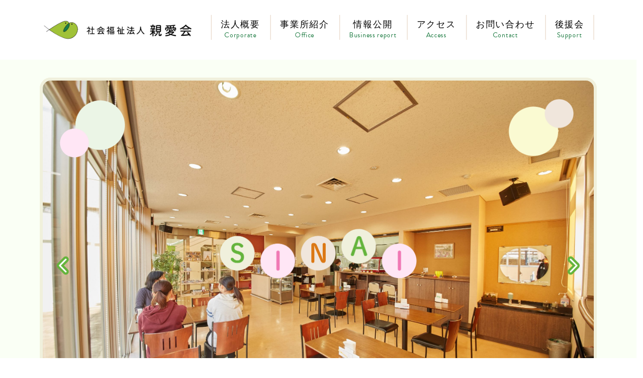

--- FILE ---
content_type: text/html; charset=UTF-8
request_url: https://www.sinaikai.or.jp/
body_size: 56166
content:
<!DOCTYPE html>
<html lang="ja"><head>
	<!-- Google tag (gtag.js) -->
	<script async src="https://www.googletagmanager.com/gtag/js?id=G-88QB159SDE"></script>
	<script>
	  window.dataLayer = window.dataLayer || [];
	  function gtag(){dataLayer.push(arguments);}
	  gtag('js', new Date());

	  gtag('config', 'G-88QB159SDE');
	</script>
    <meta charset="UTF-8">
    <meta http-equiv="X-UA-Compatible" content="IE=edge">
    <meta name="viewport" content="width=device-width, initial-scale=1.0">
    <title>社会福祉法人親愛会</title>
	<meta name="description" content="社会福祉法人親愛会（しんあいかい）の公式サイトです。親愛会では障害者・高齢者の「生きるを支える」を理念とし、日々の生活に喜びを感じ、笑顔あふれる人生、その人生を支えることを使命とします。" />
	<meta name="keywords" content="親愛会,特別養護老人ホーム,デイサービス,障害者支援施設,障害者福祉サービス,相談支援センター,介護支援センター,就労継続支援B型,施設入所支援,生活介護,短期入所" />
	<!-- ogp -->
	<meta property="og:title" content="" />
	<meta property="og:type" content="" />
	<meta property="og:url" content="" />
	<meta property="og:image" content="" />
	<meta property="og:site_name" content="" />
	<meta property="og:description" content="" />
	<link rel="apple-touch-icon" href="https://www.sinaikai.or.jp/wp/wp-content/themes/sinaikai_wp/images/common/favicon.ico" />
    <link rel="shortcut icon" href="https://www.sinaikai.or.jp/wp/wp-content/themes/sinaikai_wp/images/common/favicon.ico">
	<link rel="stylesheet" href="https://www.sinaikai.or.jp/wp/wp-content/themes/sinaikai_wp/style.css" media="all" />
	<link rel="stylesheet" href="https://www.sinaikai.or.jp/wp/wp-content/themes/sinaikai_wp/css/vyb4pwv.css" media="all" />
	<link rel="stylesheet" href="https://www.sinaikai.or.jp/wp/wp-content/themes/sinaikai_wp/css/swiper-bundle.min.css" media="all" />
	<link rel="stylesheet" href="https://www.sinaikai.or.jp/wp/wp-content/themes/sinaikai_wp/css/contact.css" media="all" />
	<link rel="stylesheet" href="https://www.sinaikai.or.jp/wp/wp-content/themes/sinaikai_wp/css/default.css" media="all" />
<meta name='robots' content='max-image-preview:large' />
	<style>img:is([sizes="auto" i], [sizes^="auto," i]) { contain-intrinsic-size: 3000px 1500px }</style>
	<link rel='stylesheet' id='wp-block-library-css' href='https://www.sinaikai.or.jp/wp/wp-includes/css/dist/block-library/style.min.css?ver=6.8.3' type='text/css' media='all' />
<style id='classic-theme-styles-inline-css' type='text/css'>
/*! This file is auto-generated */
.wp-block-button__link{color:#fff;background-color:#32373c;border-radius:9999px;box-shadow:none;text-decoration:none;padding:calc(.667em + 2px) calc(1.333em + 2px);font-size:1.125em}.wp-block-file__button{background:#32373c;color:#fff;text-decoration:none}
</style>
<style id='global-styles-inline-css' type='text/css'>
:root{--wp--preset--aspect-ratio--square: 1;--wp--preset--aspect-ratio--4-3: 4/3;--wp--preset--aspect-ratio--3-4: 3/4;--wp--preset--aspect-ratio--3-2: 3/2;--wp--preset--aspect-ratio--2-3: 2/3;--wp--preset--aspect-ratio--16-9: 16/9;--wp--preset--aspect-ratio--9-16: 9/16;--wp--preset--color--black: #000000;--wp--preset--color--cyan-bluish-gray: #abb8c3;--wp--preset--color--white: #ffffff;--wp--preset--color--pale-pink: #f78da7;--wp--preset--color--vivid-red: #cf2e2e;--wp--preset--color--luminous-vivid-orange: #ff6900;--wp--preset--color--luminous-vivid-amber: #fcb900;--wp--preset--color--light-green-cyan: #7bdcb5;--wp--preset--color--vivid-green-cyan: #00d084;--wp--preset--color--pale-cyan-blue: #8ed1fc;--wp--preset--color--vivid-cyan-blue: #0693e3;--wp--preset--color--vivid-purple: #9b51e0;--wp--preset--gradient--vivid-cyan-blue-to-vivid-purple: linear-gradient(135deg,rgba(6,147,227,1) 0%,rgb(155,81,224) 100%);--wp--preset--gradient--light-green-cyan-to-vivid-green-cyan: linear-gradient(135deg,rgb(122,220,180) 0%,rgb(0,208,130) 100%);--wp--preset--gradient--luminous-vivid-amber-to-luminous-vivid-orange: linear-gradient(135deg,rgba(252,185,0,1) 0%,rgba(255,105,0,1) 100%);--wp--preset--gradient--luminous-vivid-orange-to-vivid-red: linear-gradient(135deg,rgba(255,105,0,1) 0%,rgb(207,46,46) 100%);--wp--preset--gradient--very-light-gray-to-cyan-bluish-gray: linear-gradient(135deg,rgb(238,238,238) 0%,rgb(169,184,195) 100%);--wp--preset--gradient--cool-to-warm-spectrum: linear-gradient(135deg,rgb(74,234,220) 0%,rgb(151,120,209) 20%,rgb(207,42,186) 40%,rgb(238,44,130) 60%,rgb(251,105,98) 80%,rgb(254,248,76) 100%);--wp--preset--gradient--blush-light-purple: linear-gradient(135deg,rgb(255,206,236) 0%,rgb(152,150,240) 100%);--wp--preset--gradient--blush-bordeaux: linear-gradient(135deg,rgb(254,205,165) 0%,rgb(254,45,45) 50%,rgb(107,0,62) 100%);--wp--preset--gradient--luminous-dusk: linear-gradient(135deg,rgb(255,203,112) 0%,rgb(199,81,192) 50%,rgb(65,88,208) 100%);--wp--preset--gradient--pale-ocean: linear-gradient(135deg,rgb(255,245,203) 0%,rgb(182,227,212) 50%,rgb(51,167,181) 100%);--wp--preset--gradient--electric-grass: linear-gradient(135deg,rgb(202,248,128) 0%,rgb(113,206,126) 100%);--wp--preset--gradient--midnight: linear-gradient(135deg,rgb(2,3,129) 0%,rgb(40,116,252) 100%);--wp--preset--font-size--small: 13px;--wp--preset--font-size--medium: 20px;--wp--preset--font-size--large: 36px;--wp--preset--font-size--x-large: 42px;--wp--preset--spacing--20: 0.44rem;--wp--preset--spacing--30: 0.67rem;--wp--preset--spacing--40: 1rem;--wp--preset--spacing--50: 1.5rem;--wp--preset--spacing--60: 2.25rem;--wp--preset--spacing--70: 3.38rem;--wp--preset--spacing--80: 5.06rem;--wp--preset--shadow--natural: 6px 6px 9px rgba(0, 0, 0, 0.2);--wp--preset--shadow--deep: 12px 12px 50px rgba(0, 0, 0, 0.4);--wp--preset--shadow--sharp: 6px 6px 0px rgba(0, 0, 0, 0.2);--wp--preset--shadow--outlined: 6px 6px 0px -3px rgba(255, 255, 255, 1), 6px 6px rgba(0, 0, 0, 1);--wp--preset--shadow--crisp: 6px 6px 0px rgba(0, 0, 0, 1);}:where(.is-layout-flex){gap: 0.5em;}:where(.is-layout-grid){gap: 0.5em;}body .is-layout-flex{display: flex;}.is-layout-flex{flex-wrap: wrap;align-items: center;}.is-layout-flex > :is(*, div){margin: 0;}body .is-layout-grid{display: grid;}.is-layout-grid > :is(*, div){margin: 0;}:where(.wp-block-columns.is-layout-flex){gap: 2em;}:where(.wp-block-columns.is-layout-grid){gap: 2em;}:where(.wp-block-post-template.is-layout-flex){gap: 1.25em;}:where(.wp-block-post-template.is-layout-grid){gap: 1.25em;}.has-black-color{color: var(--wp--preset--color--black) !important;}.has-cyan-bluish-gray-color{color: var(--wp--preset--color--cyan-bluish-gray) !important;}.has-white-color{color: var(--wp--preset--color--white) !important;}.has-pale-pink-color{color: var(--wp--preset--color--pale-pink) !important;}.has-vivid-red-color{color: var(--wp--preset--color--vivid-red) !important;}.has-luminous-vivid-orange-color{color: var(--wp--preset--color--luminous-vivid-orange) !important;}.has-luminous-vivid-amber-color{color: var(--wp--preset--color--luminous-vivid-amber) !important;}.has-light-green-cyan-color{color: var(--wp--preset--color--light-green-cyan) !important;}.has-vivid-green-cyan-color{color: var(--wp--preset--color--vivid-green-cyan) !important;}.has-pale-cyan-blue-color{color: var(--wp--preset--color--pale-cyan-blue) !important;}.has-vivid-cyan-blue-color{color: var(--wp--preset--color--vivid-cyan-blue) !important;}.has-vivid-purple-color{color: var(--wp--preset--color--vivid-purple) !important;}.has-black-background-color{background-color: var(--wp--preset--color--black) !important;}.has-cyan-bluish-gray-background-color{background-color: var(--wp--preset--color--cyan-bluish-gray) !important;}.has-white-background-color{background-color: var(--wp--preset--color--white) !important;}.has-pale-pink-background-color{background-color: var(--wp--preset--color--pale-pink) !important;}.has-vivid-red-background-color{background-color: var(--wp--preset--color--vivid-red) !important;}.has-luminous-vivid-orange-background-color{background-color: var(--wp--preset--color--luminous-vivid-orange) !important;}.has-luminous-vivid-amber-background-color{background-color: var(--wp--preset--color--luminous-vivid-amber) !important;}.has-light-green-cyan-background-color{background-color: var(--wp--preset--color--light-green-cyan) !important;}.has-vivid-green-cyan-background-color{background-color: var(--wp--preset--color--vivid-green-cyan) !important;}.has-pale-cyan-blue-background-color{background-color: var(--wp--preset--color--pale-cyan-blue) !important;}.has-vivid-cyan-blue-background-color{background-color: var(--wp--preset--color--vivid-cyan-blue) !important;}.has-vivid-purple-background-color{background-color: var(--wp--preset--color--vivid-purple) !important;}.has-black-border-color{border-color: var(--wp--preset--color--black) !important;}.has-cyan-bluish-gray-border-color{border-color: var(--wp--preset--color--cyan-bluish-gray) !important;}.has-white-border-color{border-color: var(--wp--preset--color--white) !important;}.has-pale-pink-border-color{border-color: var(--wp--preset--color--pale-pink) !important;}.has-vivid-red-border-color{border-color: var(--wp--preset--color--vivid-red) !important;}.has-luminous-vivid-orange-border-color{border-color: var(--wp--preset--color--luminous-vivid-orange) !important;}.has-luminous-vivid-amber-border-color{border-color: var(--wp--preset--color--luminous-vivid-amber) !important;}.has-light-green-cyan-border-color{border-color: var(--wp--preset--color--light-green-cyan) !important;}.has-vivid-green-cyan-border-color{border-color: var(--wp--preset--color--vivid-green-cyan) !important;}.has-pale-cyan-blue-border-color{border-color: var(--wp--preset--color--pale-cyan-blue) !important;}.has-vivid-cyan-blue-border-color{border-color: var(--wp--preset--color--vivid-cyan-blue) !important;}.has-vivid-purple-border-color{border-color: var(--wp--preset--color--vivid-purple) !important;}.has-vivid-cyan-blue-to-vivid-purple-gradient-background{background: var(--wp--preset--gradient--vivid-cyan-blue-to-vivid-purple) !important;}.has-light-green-cyan-to-vivid-green-cyan-gradient-background{background: var(--wp--preset--gradient--light-green-cyan-to-vivid-green-cyan) !important;}.has-luminous-vivid-amber-to-luminous-vivid-orange-gradient-background{background: var(--wp--preset--gradient--luminous-vivid-amber-to-luminous-vivid-orange) !important;}.has-luminous-vivid-orange-to-vivid-red-gradient-background{background: var(--wp--preset--gradient--luminous-vivid-orange-to-vivid-red) !important;}.has-very-light-gray-to-cyan-bluish-gray-gradient-background{background: var(--wp--preset--gradient--very-light-gray-to-cyan-bluish-gray) !important;}.has-cool-to-warm-spectrum-gradient-background{background: var(--wp--preset--gradient--cool-to-warm-spectrum) !important;}.has-blush-light-purple-gradient-background{background: var(--wp--preset--gradient--blush-light-purple) !important;}.has-blush-bordeaux-gradient-background{background: var(--wp--preset--gradient--blush-bordeaux) !important;}.has-luminous-dusk-gradient-background{background: var(--wp--preset--gradient--luminous-dusk) !important;}.has-pale-ocean-gradient-background{background: var(--wp--preset--gradient--pale-ocean) !important;}.has-electric-grass-gradient-background{background: var(--wp--preset--gradient--electric-grass) !important;}.has-midnight-gradient-background{background: var(--wp--preset--gradient--midnight) !important;}.has-small-font-size{font-size: var(--wp--preset--font-size--small) !important;}.has-medium-font-size{font-size: var(--wp--preset--font-size--medium) !important;}.has-large-font-size{font-size: var(--wp--preset--font-size--large) !important;}.has-x-large-font-size{font-size: var(--wp--preset--font-size--x-large) !important;}
:where(.wp-block-post-template.is-layout-flex){gap: 1.25em;}:where(.wp-block-post-template.is-layout-grid){gap: 1.25em;}
:where(.wp-block-columns.is-layout-flex){gap: 2em;}:where(.wp-block-columns.is-layout-grid){gap: 2em;}
:root :where(.wp-block-pullquote){font-size: 1.5em;line-height: 1.6;}
</style>
<link rel='stylesheet' id='wp-members-css' href='https://www.sinaikai.or.jp/wp/wp-content/plugins/wp-members/assets/css/forms/generic-no-float.min.css?ver=3.5.4.3' type='text/css' media='all' />
<link rel="https://api.w.org/" href="https://www.sinaikai.or.jp/wp-json/" /><link rel="alternate" title="JSON" type="application/json" href="https://www.sinaikai.or.jp/wp-json/wp/v2/pages/8" /><link rel="canonical" href="https://www.sinaikai.or.jp/" />
<link rel='shortlink' href='https://www.sinaikai.or.jp/' />
<link rel="alternate" title="oEmbed (JSON)" type="application/json+oembed" href="https://www.sinaikai.or.jp/wp-json/oembed/1.0/embed?url=https%3A%2F%2Fwww.sinaikai.or.jp%2F" />
<link rel="alternate" title="oEmbed (XML)" type="text/xml+oembed" href="https://www.sinaikai.or.jp/wp-json/oembed/1.0/embed?url=https%3A%2F%2Fwww.sinaikai.or.jp%2F&#038;format=xml" />
</head>

<body id="top">
<!-- <div class="inner"> -->
<header class="p-header js-header">
<div class="p-header__inner">
	<div class="p-header__content">
	<h1 class="c-logo"><a href="https://www.sinaikai.or.jp">
	<picture>
	<source srcset="https://www.sinaikai.or.jp/wp/wp-content/themes/sinaikai_wp/images/common/header-logo-sp.png" media="(min-width: 769px)">
	<img src="https://www.sinaikai.or.jp/wp/wp-content/themes/sinaikai_wp/images/common/header-logo.png" alt="親愛会">
	</picture>
	</a></h1>
	<div class="p-header__drawer c-hamburger menu__c-btn js-hamburger">
	<span></span>
	<span></span>
	<span></span>
	<p class="js-text">メニュー</p>
	</div>
	<nav class="p-header-pc__nav p-pc-nav">
	<ul class="p-pc-nav__items">
	<li class="p-pc-nav__item">
	<a class="p-pc-nav__link" href="https://www.sinaikai.or.jp/corporation/">
	<span class="p-pc-nav__name--ja">法人概要</span>
	<span class="p-pc-nav__name--en">Corporate</span>
	</a>
	</li>
	<li class="p-pc-nav__item p-pc-nav__item--drop js-dropdown">
	<a class="p-pc-nav__link" href="https://www.sinaikai.or.jp/office01/">
	<span class="p-pc-nav__name--ja">事業所紹介</span>
	<span class="p-pc-nav__name--en">Office</span>
	</a>
	<ul class="p-pc-nav__body p-pc-nav__items--bottom js-dropdown-menu open">
	<li class="p-pc-nav__item--bottom"><a class="p-pc-nav-bottom__link" href="https://www.sinaikai.or.jp/office01/">-特別養護老人ホームみどりのまち親愛</a></li>
	<li class="p-pc-nav__item--bottom"><a class="p-pc-nav-bottom__link" href="https://www.sinaikai.or.jp/office02/">-デイサービスセンターみどりのまち親愛</a></li>
	<li class="p-pc-nav__item--bottom"><a class="p-pc-nav-bottom__link" href="https://www.sinaikai.or.jp/office03/">-障害者支援施設 川越親愛センター</a></li>
	<li class="p-pc-nav__item--bottom"><a class="p-pc-nav-bottom__link" href="https://www.sinaikai.or.jp/office04/">-障害者支援施設 親愛南の里</a></li>
	<li class="p-pc-nav__item--bottom"><a class="p-pc-nav-bottom__link"	href="https://www.sinaikai.or.jp/office05/">-障害福祉サービス事業所（多機能型）ワークスしんあい</a></li>
	<li class="p-pc-nav__item--bottom"><a class="p-pc-nav-bottom__link" href="https://www.sinaikai.or.jp/office06/">-共同生活援助グループホームしんあい</a></li>
	<li class="p-pc-nav__item--bottom"><a class="p-pc-nav-bottom__link" href="https://www.sinaikai.or.jp/office07/#p-mv-office07--top">-しんあい相談支援センター</a></li>
	<li class="p-pc-nav__item--bottom"><a class="p-pc-nav-bottom__link" href="https://www.sinaikai.or.jp/office07/#p-mv-office07--middle">-障害者就業・生活支援センターかわごえ</a></li>
	<li class="p-pc-nav__item--bottom"><a class="p-pc-nav-bottom__link" href="https://www.sinaikai.or.jp/office07/#p-mv-office07--bottom">-埼玉県地域生活定着支援センター</a></li>
	</ul>
	</li>
	<li class="p-pc-nav__item p-pc-nav__item--drop js-dropdown">
	<a class="p-pc-nav__link" href="https://www.sinaikai.or.jp/business/">
	<span class="p-pc-nav__name--ja">情報公開</span>
	<span class="p-pc-nav__name--en">Business report</span>
	</a>
	<ul class="p-pc-nav__body p-pc-nav__items--bottom p-pc-nav__items--bottom2 js-dropdown-menu open">
	<li class="p-pc-nav__item--bottom"><a class="p-pc-nav-bottom__link" href="https://www.sinaikai.or.jp/business/advertise/">-広報誌</a></li>
	<li class="p-pc-nav__item--bottom"><a class="p-pc-nav-bottom__link" href="https://www.sinaikai.or.jp/business/plan/">-事業計画・事業報告</a></li>
	<li class="p-pc-nav__item--bottom"><a class="p-pc-nav-bottom__link" href="https://www.sinaikai.or.jp/business/settlement/">-決算・定款等</a></li>
	<li class="p-pc-nav__item--bottom"><a class="p-pc-nav-bottom__link" href="https://www.sinaikai.or.jp/business/bid/">-入札・報告</a></li>
	<li class="p-pc-nav__item--bottom"><a class="p-pc-nav-bottom__link" href="https://www.sinaikai.or.jp/business/contribution/">-地域貢献事業</a></li>
	</ul>
	</li>
	<li class="p-pc-nav__item">
	<a class="p-pc-nav__link" href="https://goo.gl/maps/dXo4f8WdG6MrjyM38" target="_blank" rel="noopener">
	<span class="p-pc-nav__name--ja">アクセス</span>
	<span class="p-pc-nav__name--en">Access</span>
	</a>
	</li>
	<li class="p-pc-nav__item">
	<a class="p-pc-nav__link" href="https://www.sinaikai.or.jp/contact/">
	<span class="p-pc-nav__name--ja">お問い合わせ</span>
	<span class="p-pc-nav__name--en">Contact</span>
	</a>
	</li>
	<li class="p-pc-nav__item">
	<a class="p-pc-nav__link" href="https://www.sinaikai.or.jp/support/">
	<span class="p-pc-nav__name--ja">後援会</span>
	<span class="p-pc-nav__name--en">Support</span>
	</a>
	</li>
	</ul>
	</nav>
	</div>
</div>
</header>

<nav class="p-header-sp__nav p-sp-nav js-drawer-menu">
<ul class="p-sp-nav__items">
	<li class="p-sp-nav__item p-sp-nav__name">
	<a class="p-sp-nav__link" href="https://www.sinaikai.or.jp/corporation/">法人概要</a>
	</li>
	<li class="p-sp-nav__item p-sp-nav__name">
	<span class="p-sp-nav__link">事業所紹介</span>
	<ul class="p-sp-nav__body p-sp-nav__items--bottom">
	<li class="p-sp-nav__item--bottom"><a href="https://www.sinaikai.or.jp/office01/">-特別養護老人ホームみどりのまち親愛</a></li>
	<li class="p-sp-nav__item--bottom"><a href="https://www.sinaikai.or.jp/office02/">-デイサービスセンターみどりのまち親愛</a></li>
	<li class="p-sp-nav__item--bottom"><a href="https://www.sinaikai.or.jp/office03/">-障害者支援施設 川越親愛センター</a></li>
	<li class="p-sp-nav__item--bottom"><a href="https://www.sinaikai.or.jp/office04/">-障害者支援施設 親愛南の里</a></li>
	<li class="p-sp-nav__item--bottom"><a href="https://www.sinaikai.or.jp/office05/">-障害福祉サービス事業所（多機能型）<br>ワークスしんあい</a></li>
	<li class="p-sp-nav__item--bottom"><a href="https://www.sinaikai.or.jp/office06/">-共同生活援助グループホームしんあい</a></li>
	<li class="p-sp-nav__item--bottom"><a href="https://www.sinaikai.or.jp/office07/#p-mv-office07--top">-しんあい相談支援センター</a></li>
	<li class="p-sp-nav__item--bottom"><a href="https://www.sinaikai.or.jp/office07/#p-mv-office07--middle">-障害者就業・生活支援センターかわごえ</a></li>
	<li class="p-sp-nav__item--bottom"><a href="https://www.sinaikai.or.jp/office07/#p-mv-office07--bottom">-埼玉県地域生活定着支援センター</a></li>
	</ul>
	</li>
	<li class="p-sp-nav__item p-sp-nav__name">
	<span class="p-sp-nav__link">情報公開</span>
	<ul class="p-sp-nav__body p-sp-nav__items--bottom">
	<li class="p-sp-nav__item--bottom"><a href="https://www.sinaikai.or.jp/business/advertise/">-広報誌</a></li>
	<li class="p-sp-nav__item--bottom"><a href="https://www.sinaikai.or.jp/business/plan/">-事業計画・事業報告</a></li>
	<li class="p-sp-nav__item--bottom"><a href="https://www.sinaikai.or.jp/business/settlement/">-決算・定款等</a></li>
	<li class="p-sp-nav__item--bottom"><a href="https://www.sinaikai.or.jp/business/bid/">-入札・報告</a></li>
	<li class="p-sp-nav__item--bottom"><a href="https://www.sinaikai.or.jp/business/contribution/">-地域貢献事業</a></li>
	</ul>
	</li>
	<li class="p-sp-nav__item p-sp-nav__name">
	<a class="p-sp-nav__link" href="https://goo.gl/maps/dXo4f8WdG6MrjyM38" target="_blank" rel="noopener">アクセス</a>
	</li>
	<li class="p-sp-nav__item p-sp-nav__name">
	<a class="p-sp-nav__link" href="https://www.sinaikai.or.jp/contact/">お問い合わせ</a>
	</li>
	<li class="p-sp-nav__item p-sp-nav__name">
	<a class="p-sp-nav__link" href="https://www.sinaikai.or.jp/support/">後援会</a>
	</li>
</ul>
</nav>

<!-- main -->
<main>
<div class="p-mv">
<div class="p-mv__inner">
<div class="p-mv__content l-mv__content">
<div class="container">
	<div class="swiper swiper1">
	<div class="swiper-wrapper">
	<div class="swiper-slide">
	<div class="p-mv__img">
	<picture class="p-mv__main">
	<source srcset="https://www.sinaikai.or.jp/wp/wp-content/uploads/2023/04/IMG_8159-scaled.jpg" media="(min-width: 769px)">
	<img src="https://www.sinaikai.or.jp/wp/wp-content/uploads/2023/04/IMG_8159-1-scaled-e1682300434695.jpg" alt="親愛会">
	</picture>
	<div class="p-mv__img--left"><img src="https://www.sinaikai.or.jp/wp/wp-content/themes/sinaikai_wp/images/top/circle-left.png" alt="親愛会"></div>
	<div class="p-mv__img--right"><img src="https://www.sinaikai.or.jp/wp/wp-content/themes/sinaikai_wp/images/top/circle-right.png" alt="親愛会"></div>
	<div class="p-mv__title"><img src="https://www.sinaikai.or.jp/wp/wp-content/themes/sinaikai_wp/images/top/mv-text-pc.png" alt="親愛会"></div>
	<picture class="p-mv__copy">
	<source srcset="https://www.sinaikai.or.jp/wp/wp-content/themes/sinaikai_wp/images/top/mv-copy-pc.png" media="(min-width: 769px)">
	<img src="https://www.sinaikai.or.jp/wp/wp-content/themes/sinaikai_wp/images/top/mv-copy-sp.png" alt="親愛会">
	</picture>
	</div>
	</div>
	<div class="swiper-slide">
	<div class="p-mv__img">
	<picture class="p-mv__main">
	<source srcset="https://www.sinaikai.or.jp/wp/wp-content/uploads/2023/04/IMG_7991-scaled.jpg" media="(min-width: 769px)">
	<img src="https://www.sinaikai.or.jp/wp/wp-content/uploads/2023/04/IMG_7991-1-scaled-e1682300414745.jpg" alt="親愛会">
	</picture>
	<div class="p-mv__img--left"><img src="https://www.sinaikai.or.jp/wp/wp-content/themes/sinaikai_wp/images/top/circle-left.png" alt="親愛会"></div>
	<div class="p-mv__img--right"><img src="https://www.sinaikai.or.jp/wp/wp-content/themes/sinaikai_wp/images/top/circle-right.png" alt="親愛会"></div>
	<div class="p-mv__title"><img src="https://www.sinaikai.or.jp/wp/wp-content/themes/sinaikai_wp/images/top/mv-text-pc.png" alt="親愛会">
	</div>
	<picture class="p-mv__copy">
	<source srcset="https://www.sinaikai.or.jp/wp/wp-content/themes/sinaikai_wp/images/top/mv-copy-pc.png" media="(min-width: 769px)">
	<img src="https://www.sinaikai.or.jp/wp/wp-content/themes/sinaikai_wp/images/top/mv-copy-sp.png" alt="親愛会">
	</picture>
	</div>
	</div>
	<div class="swiper-slide">
	<div class="p-mv__img">
	<picture class="p-mv__main">
	<source srcset="https://www.sinaikai.or.jp/wp/wp-content/uploads/2023/04/IMG_7829-scaled.jpg" media="(min-width: 769px)">
	<img src="https://www.sinaikai.or.jp/wp/wp-content/uploads/2023/04/IMG_7829-1-scaled-e1682144457873.jpg" alt="親愛会">
	</picture>
	<div class="p-mv__img--left"><img src="https://www.sinaikai.or.jp/wp/wp-content/themes/sinaikai_wp/images/top/circle-left.png" alt="親愛会"></div>
	<div class="p-mv__img--right"><img src="https://www.sinaikai.or.jp/wp/wp-content/themes/sinaikai_wp/images/top/circle-right.png" alt="親愛会"></div>
	<div class="p-mv__title p-mv__title--left"><img src="https://www.sinaikai.or.jp/wp/wp-content/themes/sinaikai_wp/images/top/mv-text-pc.png" alt="親愛会">
	</div>
	<picture class="p-mv__copy">
	<source srcset="https://www.sinaikai.or.jp/wp/wp-content/themes/sinaikai_wp/images/top/mv-copy-pc.png" media="(min-width: 769px)">
	<img src="https://www.sinaikai.or.jp/wp/wp-content/themes/sinaikai_wp/images/top/mv-copy-sp.png" alt="親愛会">
	</picture>
	</div>
	</div>
	<div class="swiper-slide">
	<div class="p-mv__img">
	<picture class="p-mv__main">
	<source srcset="https://www.sinaikai.or.jp/wp/wp-content/uploads/2023/04/IMG_9275-scaled.jpg" media="(min-width: 769px)">
	<img src="https://www.sinaikai.or.jp/wp/wp-content/uploads/2023/04/IMG_9275-2-scaled-e1682144990856.jpg" alt="親愛会">
	</picture>
	<div class="p-mv__img--left"><img src="https://www.sinaikai.or.jp/wp/wp-content/themes/sinaikai_wp/images/top/circle-left.png" alt="親愛会"></div>
	<div class="p-mv__img--right"><img src="https://www.sinaikai.or.jp/wp/wp-content/themes/sinaikai_wp/images/top/circle-right.png" alt="親愛会"></div>
	<div class="p-mv__title p-mv__title--left"><img src="https://www.sinaikai.or.jp/wp/wp-content/themes/sinaikai_wp/images/top/mv-text-pc.png" alt="親愛会">
	</div>
	<picture class="p-mv__copy">
	<source srcset="https://www.sinaikai.or.jp/wp/wp-content/themes/sinaikai_wp/images/top/mv-copy-pc.png" media="(min-width: 769px)">
	<img src="https://www.sinaikai.or.jp/wp/wp-content/themes/sinaikai_wp/images/top/mv-copy-sp.png" alt="親愛会">
	</picture>
	</div>
	</div>
	<div class="swiper-slide">
	<div class="p-mv__img">
	<picture class="p-mv__main">
	<source srcset="https://www.sinaikai.or.jp/wp/wp-content/uploads/2023/04/IMG_9344-scaled.jpg" media="(min-width: 769px)">
	<img src="https://www.sinaikai.or.jp/wp/wp-content/uploads/2023/04/IMG_9344-1-scaled-e1682144561623.jpg" alt="親愛会">
	</picture>
	<div class="p-mv__img--left"><img src="https://www.sinaikai.or.jp/wp/wp-content/themes/sinaikai_wp/images/top/circle-left.png" alt="親愛会"></div>
	<div class="p-mv__img--right"><img src="https://www.sinaikai.or.jp/wp/wp-content/themes/sinaikai_wp/images/top/circle-right.png" alt="親愛会"></div>
	<div class="p-mv__title p-mv__title--left"><img src="https://www.sinaikai.or.jp/wp/wp-content/themes/sinaikai_wp/images/top/mv-text-pc.png" alt="親愛会">
	</div>
	<picture class="p-mv__copy">
	<source srcset="https://www.sinaikai.or.jp/wp/wp-content/themes/sinaikai_wp/images/top/mv-copy-pc.png" media="(min-width: 769px)">
	<img src="https://www.sinaikai.or.jp/wp/wp-content/themes/sinaikai_wp/images/top/mv-copy-sp.png" alt="親愛会">
	</picture>
	</div>
	</div>
	</div>
	</div>
	<div class="swiper-button-next"></div>
	<div class="swiper-button-prev"></div>
		</div>
</div>
	<div class="p-mv-circle1"><img src="https://www.sinaikai.or.jp/wp/wp-content/themes/sinaikai_wp/images/top/circleGreen-middle.png" alt="親愛会"></div>
	<div class="p-mv-circle2"><img src="https://www.sinaikai.or.jp/wp/wp-content/themes/sinaikai_wp/images/top/circleYellow-small.png" alt="親愛会"></div>
	<div class="p-mv-circle3"><img src="https://www.sinaikai.or.jp/wp/wp-content/themes/sinaikai_wp/images/top/circlePink-small.png" alt="親愛会"></div>
	<div class="p-mv-circle4"><img src="https://www.sinaikai.or.jp/wp/wp-content/themes/sinaikai_wp/images/top/doubleCircle-YellowPink.png" alt="親愛会"></div>
	<div class="p-mv-circle5"><img src="https://www.sinaikai.or.jp/wp/wp-content/themes/sinaikai_wp/images/top/circleGreen-small.png" alt="親愛会"></div>
</div>
</div>

<section class="p-guide l-guide">
<div class="p-guide__inner">
<div class="p-guide__content">
<ul class="p-guide__items">
	<li class="p-guide__item c-media">
	<a href="https://www.sinaikai.or.jp/corporation/">
	<img class="c-media__img" src="https://www.sinaikai.or.jp/wp/wp-content/themes/sinaikai_wp/images/top/top-corporate.png" alt="親愛会">
	<div class="c-media__body c-media__body1">
	<p class="c-media__title">法人概要</p>
	<span class="c-media__title-sub">Corporate</span>
	</div>
	</a>
	</li>
	<li class="p-guide__item c-media">
	<a href="https://www.sinaikai.or.jp/office01/">
	<img class="c-media__img" src="https://www.sinaikai.or.jp/wp/wp-content/themes/sinaikai_wp/images/top/top-office.png" alt="親愛会">
	<div class="c-media__body c-media__body2">
	<p class="c-media__title">事業所紹介</p>
	<span class="c-media__title-sub">Office</span>
	</div>
	</a>
	</li>
	<li class="p-guide__item c-media">
	<a href="https://www.sinaikai.or.jp/business/">
	<img class="c-media__img" src="https://www.sinaikai.or.jp/wp/wp-content/themes/sinaikai_wp/images/top/top-business.png" alt="親愛会">
	<div class="c-media__body c-media__body3">
	<p class="c-media__title">情報公開</p>
	<span class="c-media__title-sub">Business report</span>
	</div>
	</a>
	</li>
	<li class="p-guide__item c-media">
	<a href="https://www.sinaikai.or.jp/#p-recruit-top">
	<img class="c-media__img" src="https://www.sinaikai.or.jp/wp/wp-content/themes/sinaikai_wp/images/top/top-recruit.png" alt="親愛会">
	<div class="c-media__body c-media__body4">
	<p class="c-media__title">採用情報</p>
	<span class="c-media__title-sub">Recruit</span>
	</div>
	<div class="c-media__label">
	<p>私たちと一緒に<br>働きませんか？</p>
	</div>
	</a>
	</li>
</ul>
</div>
</div>
</section>

<section class="p-news l-news">
<div class="p-news__inner">
<div class="p-news__title">
<h2>新着情報</h2>
</div>
<div class="p-news__list">
<ul class="p-news-contents l-news-contents">
<li class="p-news-content l-news__content">
	<div class="p-news__info">
	<time class="p-news__date" datetime="2023-01-12">2025.10.15</time>
		<span class="p-news__category p-news__category-info">お知らせ</span>
						</div>
	<div class="p-news__block l-news__block">
	<a class="p-news__text" href="https://www.sinaikai.or.jp/10%e6%9c%8825%e6%97%a5%ef%bc%88%e5%9c%9f%ef%bc%89%e3%80%8c%e5%87%ba%e6%89%80%e8%80%85%e3%81%ae%e4%bd%8f%e3%81%be%e3%81%86%e3%82%92-%e5%86%8d%e8%80%83%e3%81%99%e3%82%8b%e3%80%8d%e3%82%b7%e3%83%b3/">
	10月25日（土）「出所者の住まうを 再考する」シンポジウムのご案内	</a>
	</div>
</li>
<li class="p-news-content l-news__content">
	<div class="p-news__info">
	<time class="p-news__date" datetime="2023-01-12">2025.4.29</time>
			<span class="p-news__category p-news__category-recruit">採用情報</span>
					</div>
	<div class="p-news__block l-news__block">
	<a class="p-news__text" href="https://www.sinaikai.or.jp/2026%e5%8d%92%e3%81%ae%e7%9a%86%e3%81%95%e3%81%be%e3%81%b8-2/">
	2026新卒採用について	</a>
	</div>
</li>
<li class="p-news-content l-news__content">
	<div class="p-news__info">
	<time class="p-news__date" datetime="2023-01-12">2025.3.31</time>
			<span class="p-news__category p-news__category-recruit">採用情報</span>
					</div>
	<div class="p-news__block l-news__block">
	<a class="p-news__text" href="https://www.sinaikai.or.jp/%e6%b1%82%e4%ba%ba%e3%81%ab%e3%81%a4%e3%81%84%e3%81%a6/">
	求人について	</a>
	</div>
</li>
<li class="p-news-content l-news__content">
	<div class="p-news__info">
	<time class="p-news__date" datetime="2023-01-12">2025.3.5</time>
			<span class="p-news__category p-news__category-recruit">採用情報</span>
					</div>
	<div class="p-news__block l-news__block">
	<a class="p-news__text" href="https://www.sinaikai.or.jp/2026%e5%8d%92%e3%81%ae%e7%9a%86%e3%81%95%e3%81%be%e3%81%b8/">
	2026卒の皆さまへ	</a>
	</div>
</li>
<li class="p-news-content l-news__content">
	<div class="p-news__info">
	<time class="p-news__date" datetime="2023-01-12">2024.11.29</time>
			<span class="p-news__category p-news__category-recruit">採用情報</span>
					</div>
	<div class="p-news__block l-news__block">
	<a class="p-news__text" href="https://www.sinaikai.or.jp/2025%e5%8d%92%e3%81%ae%e7%9a%86%e3%81%95%e3%81%be%e3%81%b8/">
	2025卒の皆さまへ	</a>
	</div>
</li>
</ul>
<div class="wp-pagenavi pd_t50" role="navigation" style="display: none;">
<div class='wp-pagenavi' role='navigation'>
<span class='pages'>1 / 7</span><span aria-current='page' class='current'>1</span><a class="page larger" title="ページ 2" href="https://www.sinaikai.or.jp/page/2/">2</a><a class="page larger" title="ページ 3" href="https://www.sinaikai.or.jp/page/3/">3</a>
</div></div>
<div class="p-news__btn l-news__btn">
<a href="https://www.sinaikai.or.jp/news/" class="c-btn">ニュース一覧へ</a>
</div>
</div>
	<div class="p-news-circle1"><img src="https://www.sinaikai.or.jp/wp/wp-content/themes/sinaikai_wp/images/top/doubleCircle-YellowPink.png" alt="親愛会"></div>
	<div class="p-news-circle2"><img src="https://www.sinaikai.or.jp/wp/wp-content/themes/sinaikai_wp/images/top/circle-left.png" alt="親愛会"></div>
	<div class="p-news-circle3"><img src="https://www.sinaikai.or.jp/wp/wp-content/themes/sinaikai_wp/images/top/doubleCircle-YellowPink.png" alt="親愛会"></div>
	<div class="p-news-circle4"><img src="https://www.sinaikai.or.jp/wp/wp-content/themes/sinaikai_wp/images/top/circle-left.png" alt="親愛会"></div>
	<div class="p-news-circle5"><img src="https://www.sinaikai.or.jp/wp/wp-content/themes/sinaikai_wp/images/top/circleGreen-small.png" alt="親愛会"></div>
	<div class="p-news-circle6"><img src="https://www.sinaikai.or.jp/wp/wp-content/themes/sinaikai_wp/images/top/circleGreen-small.png" alt="親愛会"></div>
	<div class="p-news-circle7"><img src="https://www.sinaikai.or.jp/wp/wp-content/themes/sinaikai_wp/images/top/circleYellow-small.png" alt="親愛会"></div>
	<div class="p-news-circle8"><img src="https://www.sinaikai.or.jp/wp/wp-content/themes/sinaikai_wp/images/top/circleYellow-small.png" alt="親愛会"></div>
</div>
</section>

<section class="p-corporate l-corporate">
<div class="p-corporate__inner">
<div class="p-corporate__content">
<div class="p-corporate__body l-corporate__body">
	    			<h2>健康で安心して<br>暮らせる社会環境づくりを。</h2>
<div class="p-corporate__text l-corporate__text">
<p>社会福祉法人親愛会は、埼玉県川越市で障害者・高齢者に福祉サービスを提供しています。<br>
私たちは福祉サービスを介して利用者一人ひとりの人生を応援し、住み慣れた町でいつまでも安心して暮らせる社会をつくるために、
常に質の高い支援・介護を目指します。
</p>
</div>
<div class="p-corporate-circle3"><img src="https://www.sinaikai.or.jp/wp/wp-content/themes/sinaikai_wp/images/top/doubleCircle-corpporate-sp.png" alt="親愛会">
</div>
</div>
<div class="p-corporate__img">
<img src="https://www.sinaikai.or.jp/wp/wp-content/themes/sinaikai_wp/images/top/corporate.png" alt="親愛会">
</div>
</div>
<div class="p-corporate__btn l-corporate__btn">
<a href="https://www.sinaikai.or.jp/corporation/" class="c-btn">法人概要へ</a>
</div>
	<div class="p-corporate-circle1"><img src="https://www.sinaikai.or.jp/wp/wp-content/themes/sinaikai_wp/images/top/circlePink-middle.png" alt="親愛会"></div>
	<div class="p-corporate-circle2"><img src="https://www.sinaikai.or.jp/wp/wp-content/themes/sinaikai_wp/images/top/circleGreen-small.png" alt="親愛会"></div>
	<div class="p-corporate-circle4"><img src="https://www.sinaikai.or.jp/wp/wp-content/themes/sinaikai_wp/images/top/circleGreen-small.png" alt="親愛会"></div>
</div>
</section>

<section class="p-office l-office">
<div class="p-office__inner">
<div class="p-office__content">
<div class="p-office__title">
<h2>事業所紹介</h2>
</div>
<ul class="p-office__items l-office__items">
	<li class="c-card">
	<a href="https://www.sinaikai.or.jp/office01/">
	<div class="c-card__img c-card__img--green">
	<picture>
	<source srcset="https://www.sinaikai.or.jp/wp/wp-content/themes/sinaikai_wp/images/top/office1.png" media="(min-width:769px)">
	<img src="https://www.sinaikai.or.jp/wp/wp-content/themes/sinaikai_wp/images/top/office1-sp.png" alt="親愛会">
	</picture>
	</div>
	<div class="c-card__body c-card__body--green l-office__body">
	<span>特別養護老人ホーム</span>
	<p>みどりのまち親愛</p>
	</div>
	</a>
	</li>
	<li class="c-card">
	<a class="c-card__img c-card__img--green" href="https://www.sinaikai.or.jp/office02/">
	<picture>
	<source srcset="https://www.sinaikai.or.jp/wp/wp-content/themes/sinaikai_wp/images/top/office2.png" media="(min-width:769px)">
	<img src="https://www.sinaikai.or.jp/wp/wp-content/themes/sinaikai_wp/images/top/office2-sp.png" alt="親愛会">
	</picture>
	<div class="c-card__body c-card__body--green l-office__body">
	<span>デイサービスセンター</span>
	<p>みどりのまち親愛</p>
	</div>
	</a>
	</li>
	<li class="c-card">
	<a href="https://www.sinaikai.or.jp/office03/" class="c-card__img">
	<picture>
	<source srcset="https://www.sinaikai.or.jp/wp/wp-content/themes/sinaikai_wp/images/top/office3.png" media="(min-width:769px)">
	<img src="https://www.sinaikai.or.jp/wp/wp-content/themes/sinaikai_wp/images/top/office3-sp.png" alt="親愛会">
	</picture>
	</a>
	<div class="c-card__body l-office__body">
	<span>障害者支援施設</span>
	<p>川越親愛センター</p>
	</div>
	</li>
	<li class="c-card">
	<a href="https://www.sinaikai.or.jp/office04/" class="c-card__img">
	<picture>
	<source srcset="https://www.sinaikai.or.jp/wp/wp-content/themes/sinaikai_wp/images/top/office4.png" media="(min-width:769px)">
	<img src="https://www.sinaikai.or.jp/wp/wp-content/themes/sinaikai_wp/images/top/office4-sp.png" alt="親愛会">
	</picture>
	</a>
	<div class="c-card__body l-office__body">
	<span>障害者支援施設</span>
	<p>親愛南の里</p>
	</div>
	</li>
	<li class="c-card">
	<a href="https://www.sinaikai.or.jp/office05/" class="c-card__img">
	<picture>
	<source srcset="https://www.sinaikai.or.jp/wp/wp-content/themes/sinaikai_wp/images/top/office5.png" media="(min-width:769px)">
	<img src="https://www.sinaikai.or.jp/wp/wp-content/themes/sinaikai_wp/images/top/office5-sp.png" alt="親愛会">
	</picture>
	</a>
	<div class="c-card__body l-office__body">
	<span>障害福祉サービス事業所(多機能型)</span>
	<p>ワークスしんあい</p>
	</div>
	</li>
	<li class="c-card">
	<a href="https://www.sinaikai.or.jp/office06/" class="c-card__img">
	<picture>
	<source srcset="https://www.sinaikai.or.jp/wp/wp-content/themes/sinaikai_wp/images/top/office6.png" media="(min-width:769px)">
	<img src="https://www.sinaikai.or.jp/wp/wp-content/themes/sinaikai_wp/images/top/office6-sp.png" alt="親愛会">
	</picture>
	</a>
	<div class="c-card__body l-office__body">
	<span>共同生活援助</span>
	<p>グループホームしんあい</p>
	</div>
	</li>
	<li class="c-card">
	<a href="https://www.sinaikai.or.jp/office07/#p-mv-office07--top" class="c-card__img">
	<picture>
	<source srcset="https://www.sinaikai.or.jp/wp/wp-content/themes/sinaikai_wp/images/top/office.png" media="(min-width:769px)">
	<img src="https://www.sinaikai.or.jp/wp/wp-content/themes/sinaikai_wp/images/top/office-sp.png" alt="親愛会">
	</picture>
	</a>
	<div class="c-card__body l-office__body">
	<p>しんあい相談<br>支援センター</p>
	</div>
	</li>
	<li class="c-card">
	<a href="https://www.sinaikai.or.jp/office07/#p-mv-office07--middle" class="c-card__img">
	<picture>
	<source srcset="https://www.sinaikai.or.jp/wp/wp-content/themes/sinaikai_wp/images/top/office.png" media="(min-width:769px)">
	<img src="https://www.sinaikai.or.jp/wp/wp-content/themes/sinaikai_wp/images/top/office-sp.png" alt="親愛会">
	</picture>
	</a>
	<div class="c-card__body l-office__body">
	<p>障害者就業・生活<br>支援センターかわごえ</p>
	</div>
	</li>
	<li class="c-card">
	<a href="https://www.sinaikai.or.jp/office07/#p-mv-office07--bottom" class="c-card__img">
	<picture>
	<source srcset="https://www.sinaikai.or.jp/wp/wp-content/themes/sinaikai_wp/images/top/office.png" media="(min-width:769px)">
	<img src="https://www.sinaikai.or.jp/wp/wp-content/themes/sinaikai_wp/images/top/office-sp.png" alt="親愛会">
	</picture>
	</a>
	<div class="c-card__body l-office__body">
	<p>埼玉県地域生活定着<br>支援センター</p>
	</div>
	</li>
</ul>
</div>
	<div class="p-office-circle1"><img src="https://www.sinaikai.or.jp/wp/wp-content/themes/sinaikai_wp/images/top/circleGreen-large.png" alt="親愛会"></div>
	<div class="p-office-circle2"><img src="https://www.sinaikai.or.jp/wp/wp-content/themes/sinaikai_wp/images/top/circle-person.png" alt="親愛会"></div>
	<div class="p-office-circle3"><img src="https://www.sinaikai.or.jp/wp/wp-content/themes/sinaikai_wp/images/top/circleYellow-large.png" alt="親愛会"></div>
	<div class="p-office-circle4"><img src="https://www.sinaikai.or.jp/wp/wp-content/themes/sinaikai_wp/images/top/circlePink-small.png" alt="親愛会"></div>
	<div class="p-office-circle5"><img src="https://www.sinaikai.or.jp/wp/wp-content/themes/sinaikai_wp/images/top/circleGreen-small.png" alt="親愛会"></div>
	<div class="p-office-circle6"><img src="https://www.sinaikai.or.jp/wp/wp-content/themes/sinaikai_wp/images/top/circlePink-small.png" alt="親愛会"></div>
	<div class="p-office-circle7"><img src="https://www.sinaikai.or.jp/wp/wp-content/themes/sinaikai_wp/images/top/circleYellow-middle.png" alt="親愛会"></div>
	<div class="p-office-circle8"><img src="https://www.sinaikai.or.jp/wp/wp-content/themes/sinaikai_wp/images/top/circleGreen-small.png" alt="親愛会"></div>
</div>
</section>

<section class="p-recruit l-recruit" id="p-recruit-top">
<div class="p-recruit__inner">
<div class="p-recruit__content">
<div class="p-recruit__title">
<h2>採用について</h2>
</div>
<div class="p-recruit__img l-recruit__img">
<picture>
<source srcset="https://www.sinaikai.or.jp/wp/wp-content/themes/sinaikai_wp/images/top/recruit.png"  media="(min-width: 769px)">
<img src="https://www.sinaikai.or.jp/wp/wp-content/themes/sinaikai_wp/images/top/top-recruit-sp.png" alt="親愛会">
</picture>
<h3 class="p-recruit__body-title">採用情報<span>recruit</span></h3>
<span class="p-recruit__body--label">私たちと一緒に<br>働きませんか?</span>
<div class="p-recruit__block">
	<h4>笑顔をつなぎ、未来を守る。</h4>
	<div class="p-recruit__text l-recruit__text">
	<p>親愛会では日々の生活に喜びを感じ笑顔溢れる人生、
	<br>その人生を支えることを使命としています。
	<br>一緒に介護のこれからをつくりませんか？
	</p>
	</div>
</div>
<div class="p-recruit__btn l-recruit__btn">
<a href="https://www.sinaikai-recruit.jp" class="c-btn c-btn--recruit" target="_blank" rel="noopener noreferrer">採用情報へ</a>
</div>
</div>
</div>
	<div class="p-recruit-circle1"><img src="https://www.sinaikai.or.jp/wp/wp-content/themes/sinaikai_wp/images/top/circleYellow-small.png" alt="親愛会"></div>
	<div class="p-recruit-circle2"><img src="https://www.sinaikai.or.jp/wp/wp-content/themes/sinaikai_wp/images/top/circleGreen-small.png" alt="親愛会"></div>
	<div class="p-recruit-circle3"><img src="https://www.sinaikai.or.jp/wp/wp-content/themes/sinaikai_wp/images/top/circle-person2.png" alt="親愛会"></div>
	<div class="p-recruit-circle4"><img src="https://www.sinaikai.or.jp/wp/wp-content/themes/sinaikai_wp/images/top/circlePink-middle.png" alt="親愛会"></div>
</div>
</section>

<section class="p-cosultation l-consultation">
<div class="p-consultation__inner">
<div class="p-consultation__content">
<div class="p-consultation__title">
<h2>ご相談/お問い合わせ</h2>
</div>
<div class="p-consultation__body l-consultation__body">
<a href="tel:049-246-6800">049-246-6800</a>
<div class="p-consultation__info l-consutation__info">
<p>平日 &nbsp;8:30〜17:30</p>
<p>(土日及び、当社指定休業日を除く)</p>
</div>
<div class="p-consultation__caution l-consultation__caution">
<p>時間外のお問い合わせはお手数ですが<br class="u-mobile">お問い合わせフォームをご利用ください。</p>
<p>担当者より折り返しご連絡いたします。</p>
</div>
</div>
</div>
<div class="p-consultation__btn l-consultation__btn">
<a href="https://www.sinaikai.or.jp/contact/" class="c-btn c-btn--consultation">お問い合わせフォーム</a>
</div>
	<div class="p-consultation-circle1"><img src="https://www.sinaikai.or.jp/wp/wp-content/themes/sinaikai_wp/images/top/circlePink-middle.png" alt="親愛会"></div>
	<div class="p-consultation-circle2"><img src="https://www.sinaikai.or.jp/wp/wp-content/themes/sinaikai_wp/images/top/circleGreen-small.png" alt="親愛会"></div>
	<div class="p-consultation-circle3"><img src="https://www.sinaikai.or.jp/wp/wp-content/themes/sinaikai_wp/images/top/circleYellow-large.png" alt="親愛会"></div>
	<div class="p-consultation-circle4"><img src="https://www.sinaikai.or.jp/wp/wp-content/themes/sinaikai_wp/images/top/circlePink-middle.png" alt="親愛会"></div>
	<div class="p-consultation-circle5"><img src="https://www.sinaikai.or.jp/wp/wp-content/themes/sinaikai_wp/images/top/circleGreen-small.png" alt="親愛会"></div>
	<div class="p-consultation-circle6"><img src="https://www.sinaikai.or.jp/wp/wp-content/themes/sinaikai_wp/images/top/circleYellow-middle.png" alt="親愛会"></div>
</div>
</section>
</main>

<section class="p-information l-information">
<div class="p-information__inner">
<div class="p-information__content">
<h2>インフォメーション</h2>
<div class="p-information__body l-information__body">
	<a class="p-information__img" href="https://blog.canpan.info/sinaizimukyoku/" target="_blank" rel="noopener">
	<img src="https://www.sinaikai.or.jp/wp/wp-content/themes/sinaikai_wp/images/common/information1.png" alt="親愛会">
	</a>
	<a class="p-information__img" href="https://www.instagram.com/sinaikai_saiyou/" target="_blank" rel="noopener">
	<img src="https://www.sinaikai.or.jp/wp/wp-content/themes/sinaikai_wp/images/common/information2.png" alt="親愛会">
	</a>
<!--	<a class="p-information__img" href="https://intetour.jp/intetour_corp/817973/?intetourId=4481" target="_blank" rel="noopener">
	<img src="https://www.sinaikai.or.jp/wp/wp-content/themes/sinaikai_wp/images/common/information3.png" alt="親愛会">
	</a>
	<a class="p-information__img" href="https://job.mynavi.jp/24/pc/search/corp102695/outline.html" target="_blank" rel="noopener">
	<img src="https://www.sinaikai.or.jp/wp/wp-content/themes/sinaikai_wp/images/common/information4.png" alt="親愛会">
	</a>-->
</div>
</div>
<div class="p-information-top--left"><img src="https://www.sinaikai.or.jp/wp/wp-content/themes/sinaikai_wp/images/top/doubleCircle-left.png" alt="親愛会"></div>
<div class="p-information-top--right"><img src="https://www.sinaikai.or.jp/wp/wp-content/themes/sinaikai_wp/images/top/doubleCircle-righ.png" alt="親愛会"></div>
</div>
</section>

<footer class="p-footer">
<div class="p-footer__inner">
<div class="p-footer__content">
<picture class="p-footer__logo">
<source srcset="https://www.sinaikai.or.jp/wp/wp-content/themes/sinaikai_wp/images/common/footer-logo.png" media="(min-width: 769px)">
<img src="https://www.sinaikai.or.jp/wp/wp-content/themes/sinaikai_wp/images/common/footer-logo-sp.png" alt="親愛会">
</picture>
<div class="p-footer__body l-footer__body">
<ul class="p-footer-nav__items1">
<li class="p-footer-nav__item p-footer-nav__item--upper"><a href="https://www.sinaikai.or.jp">home</a></li>
<li class="p-footer-nav__item"><a href="https://www.sinaikai.or.jp/news/">新着情報</a></li>
<li class="p-footer-nav__item"><a href="https://www.sinaikai.or.jp/corporation/">法人概要</a>
<ul class="p-footer-nav__items--bottom l-footer-nav__items--bottom">
	<li class="p-footer-nav__item--bottom"><a href="https://www.sinaikai.or.jp/corporation/#p-corporation__policy">-経営理念</a></li>
	<li class="p-footer-nav__item--bottom"><a href="https://www.sinaikai.or.jp/corporation/#p-corporation__chart">-組織図</a></li>
	<li class="p-footer-nav__item--bottom"><a href="https://www.sinaikai.or.jp/corporation/#p-corporation__history">-沿革</a></li>
	<li class="p-footer-nav__item--bottom"><a href="https://goo.gl/maps/dXo4f8WdG6MrjyM38" target="_blank" rel="noopener">-アクセス</a></li>
</ul>
</li>
</ul>
<ul class="p-footer-nav__items2">
<li class="p-footer-nav__item"><span>事業所紹介</span>
<ul class="p-footer-nav__items--bottom l-footer-nav__items--bottom">
	<li class="p-footer-nav__item--bottom"><a href="https://www.sinaikai.or.jp/office01/">-特別養護老人ホームみどりのまち親愛</a></li>
	<li class="p-footer-nav__item--bottom"><a href="https://www.sinaikai.or.jp/office02/">-デイサービスセンターみどりのまち親愛</a></li>
	<li class="p-footer-nav__item--bottom"><a href="https://www.sinaikai.or.jp/office03/">-障害者支援施設 川越親愛センター</a></li>
	<li class="p-footer-nav__item--bottom"><a href="https://www.sinaikai.or.jp/office04/">-障害者支援施設 親愛南の里</a></li>
	<li class="p-footer-nav__item--bottom"><a href="https://www.sinaikai.or.jp/office05/">-障害福祉サービス事業所（多機能型）<br class="sp_mode">ワークスしんあい</a></li>
	<li class="p-footer-nav__item--bottom"><a href="https://www.sinaikai.or.jp/office06/">-共同生活援助グループホームしんあい</a></li>
	<li class="p-footer-nav__item--bottom"><a href="https://www.sinaikai.or.jp/office07/#p-mv-office07--top">-しんあい相談支援センター</a></li>
	<li class="p-footer-nav__item--bottom"><a href="https://www.sinaikai.or.jp/office07/#p-mv-office07--middle">-障害者就業・生活支援センターかわごえ</a></li>
	<li class="p-footer-nav__item--bottom"><a href="https://www.sinaikai.or.jp/office07/#p-mv-office07--bottom">-埼玉県地域生活定着支援センター</a></li>
</ul>
</li>
</ul>
<ul class="p-footer-nav__items3">
<li class="p-footer-nav__item"><a href="https://www.sinaikai.or.jp/business/">情報公開</a>
<ul class="p-footer-nav__items--bottom l-footer-nav__items--bottom">
	<li class="p-footer-nav__item--bottom"><a href="https://www.sinaikai.or.jp/business/advertise/">-広報誌</a></li>
	<li class="p-footer-nav__item--bottom"><a href="https://www.sinaikai.or.jp/business/plan/">-事業計画・事業報告</a></li>
	<li class="p-footer-nav__item--bottom"><a href="https://www.sinaikai.or.jp/business/settlement/">-決算・定款等</a></li>
	<li class="p-footer-nav__item--bottom"><a href="https://www.sinaikai.or.jp/business/bid/">-入札・報告</a></li>
	<li class="p-footer-nav__item--bottom"><a href="https://www.sinaikai.or.jp/business/contribution/">-地域貢献事業</a></li>
</ul>
</li>
<li class="p-footer-nav__item"><a href="https://www.sinaikai.or.jp/#p-recruit-top">採用情報</a>
<ul class="p-footer-nav__items--bottom l-footer-nav__items--bottom">
	<li class="p-footer-nav__item--bottom"><a href="https://www.sinaikai.or.jp/news/students/">-実習生受け入れ</a></li>
	<li class="p-footer-nav__item--bottom"><a href="https://www.sinaikai-recruit.jp" target="_blank" rel="noopener">-親愛会採用サイト</a></li>
</ul>
</li>
</ul>
<ul class="p-footer-nav__items4">
	<li class="p-footer-nav__item"><a href="https://www.sinaikai.or.jp/support/">後援会</a></li>
	<li class="p-footer-nav__item"><a href="https://www.sinaikai.or.jp/login/">職員専用</a></li>
	<li class="p-footer-nav__item"><a href="https://workssinai.base.shop/" target="_blank">オンラインショップ</a></li>
	<li class="p-footer-nav__item"><a href="https://www.sinaikai.or.jp/privacy/">プライバシーポリシー</a></li>
	<li class="p-footer-nav__item"><a href="https://www.sinaikai.or.jp/contact/">お問い合わせ</a></li>
</ul>
</div>
</div>
<div class="p-footer__copyright l-footer__copyright">
<p><small>Copyright&copy; <script type="text/javascript">document.write(new Date().getFullYear());</script> SINAIKAI. <br class="u-mobile"> All Rights Reserved.</small></p>
</div>

<picture class="p-footer-leaf1">
<source srcset="https://www.sinaikai.or.jp/wp/wp-content/themes/sinaikai_wp/images/common/footerLeaf1.png" media="(min-width: 769px)">
<img src="https://www.sinaikai.or.jp/wp/wp-content/themes/sinaikai_wp/images/common/footerLeaf-sp1.png" alt="親愛会">
</picture>
<picture class="p-footer-leaf2">
<source srcset="https://www.sinaikai.or.jp/wp/wp-content/themes/sinaikai_wp/images/common/footerLeaf2.png" media="(min-width: 769px)">
<img src="https://www.sinaikai.or.jp/wp/wp-content/themes/sinaikai_wp/images/common/footerLeaf-sp2.png" alt="親愛会">
</picture>
<picture class="p-footer-leaf3">
<source srcset="https://www.sinaikai.or.jp/wp/wp-content/themes/sinaikai_wp/images/common/footerLeaf3.png" media="(min-width: 769px)">
<img src="https://www.sinaikai.or.jp/wp/wp-content/themes/sinaikai_wp/images/common/footerLeaf-sp3.png" alt="親愛会">
</picture>
<picture class="p-footer-leaf4">
<source srcset="https://www.sinaikai.or.jp/wp/wp-content/themes/sinaikai_wp/images/common/footerLeaf4.png" media="(min-width: 769px)">
<img src="https://www.sinaikai.or.jp/wp/wp-content/themes/sinaikai_wp/images/common/footerLeaf-sp4.png" alt="親愛会">
</picture>
<picture class="p-footer-leaf5">
<source srcset="https://www.sinaikai.or.jp/wp/wp-content/themes/sinaikai_wp/images/common/footerLeaf5.png" media="(min-width: 769px)">
<img src="https://www.sinaikai.or.jp/wp/wp-content/themes/sinaikai_wp/images/common/footerLeaf-sp5.png" alt="親愛会">
</picture>
<picture class="p-footer-leaf6">
<source srcset="https://www.sinaikai.or.jp/wp/wp-content/themes/sinaikai_wp/images/common/footerLeaf6.png" media="(min-width: 769px)">
<img src="https://www.sinaikai.or.jp/wp/wp-content/themes/sinaikai_wp/images/common/footerLeaf-sp6.png" alt="親愛会">
</picture>
<picture class="p-footer-leaf7">
<source srcset="https://www.sinaikai.or.jp/wp/wp-content/themes/sinaikai_wp/images/common/footerLeaf7.png" media="(min-width: 769px)">
<img src="https://www.sinaikai.or.jp/wp/wp-content/themes/sinaikai_wp/images/common/footerLeaf-sp7.png" alt="親愛会">
</picture>
<div class="p-footer-leaf8">
<img src="https://www.sinaikai.or.jp/wp/wp-content/themes/sinaikai_wp/images/common/footerLeaf-sp8.png" alt="親愛会">
</div>
<div class="p-footer-leaf9">
<img src="https://www.sinaikai.or.jp/wp/wp-content/themes/sinaikai_wp/images/common/footerLeaf-sp9.png" alt="親愛会">
</div>

<div class="p-footer-top--left"><img src="https://www.sinaikai.or.jp/wp/wp-content/themes/sinaikai_wp/images/top/doubleCircleGreen-left.png" alt="親愛会"></div>
<div class="p-footer-top--right"><img src="https://www.sinaikai.or.jp/wp/wp-content/themes/sinaikai_wp/images/top/doubleCircleGreen-right.png" alt="親愛会"></div>
</div>

</footer>
<div id="js-scroll-fadein" class="js-scroll-fadein c-top-arrow pagetop">
	<img src="https://www.sinaikai.or.jp/wp/wp-content/themes/sinaikai_wp/images/common/top-arrow.png" alt="親愛会">
</div>
<!-- </div> -->

<!-- JavaScript -->
<script src="https://www.sinaikai.or.jp/wp/wp-content/themes/sinaikai_wp/js/jquery-3.6.0.js"></script>
<script src="https://www.sinaikai.or.jp/wp/wp-content/themes/sinaikai_wp/js/swiper-bundle.min.js"></script>
<script src="https://www.sinaikai.or.jp/wp/wp-content/themes/sinaikai_wp/js/script.js"></script>
<script src="https://www.sinaikai.or.jp/wp/wp-content/themes/sinaikai_wp/js/tab.js"></script>
<script src="https://www.sinaikai.or.jp/wp/wp-content/themes/sinaikai_wp/js/contact.js"></script>
<script type="speculationrules">
{"prefetch":[{"source":"document","where":{"and":[{"href_matches":"\/*"},{"not":{"href_matches":["\/wp\/wp-*.php","\/wp\/wp-admin\/*","\/wp\/wp-content\/uploads\/*","\/wp\/wp-content\/*","\/wp\/wp-content\/plugins\/*","\/wp\/wp-content\/themes\/sinaikai_wp\/*","\/*\\?(.+)"]}},{"not":{"selector_matches":"a[rel~=\"nofollow\"]"}},{"not":{"selector_matches":".no-prefetch, .no-prefetch a"}}]},"eagerness":"conservative"}]}
</script>
<script src="https://www.google.com/recaptcha/api.js?render="></script><script>
						grecaptcha.ready(function () {
							grecaptcha.execute('', { action: 'contact' }).then(function (token) {
								var recaptchaResponse = document.getElementById('recaptchaResponse');
								recaptchaResponse.value = token;
							});
						});
					</script><input type="hidden" name="recaptcha_response" id="recaptchaResponse">
</body>
</html>

--- FILE ---
content_type: text/css
request_url: https://www.sinaikai.or.jp/wp/wp-content/themes/sinaikai_wp/style.css
body_size: 188498
content:
@charset "UTF-8";
/* CSS Document */

/*
Theme Name: sinaikai2023_ver1.0
Theme URI: sinaikai.or.jp/
Description: 社会福祉法人親愛会
Version: 1.0
Author: sinaikai2023_ver1.0
Author URI: sinaikai.or.jp/
*/

body {
	font-family: "Hiragino Kaku Gothic ProN", "Meiryo UI", "Hiragino Sans", "Yu Gothic UI", "MS PGothic", sans-serif;
}

.u-desktop {
	display: none;
}

/* リキッドレイアウト対応 */

html {
	font-size: 16px;
}

/* pcの電話番号発信対応 */

/* ホバー */

a {
	color: inherit;
	text-decoration: none;
	-webkit-transition: opacity 0.3s;
	transition: opacity 0.3s;
	cursor: pointer;
}

body {
	-webkit-animation: fadein 3s forwards;
	animation: fadein 3s forwards;
}

body.fixed {
	height: 100%;
	position: fixed;
	width: 100%;
}

img {
	-o-object-fit: cover;
	object-fit: cover;
	vertical-align: bottom;
}

*,
*::before,
*::after {
	-webkit-box-sizing: border-box;
	box-sizing: border-box;
}

/* Remove default padding */

ul,
ol {
	padding: 0;
}

/* Remove default margin */

body,
h1,
h2,
h3,
h4,
p,
ul,
ol,
figure,
blockquote,
dl,
dd {
	margin: 0;
}

/* Set core root defaults */

html {
	scroll-behavior: smooth;
}

/* Set core body defaults */

body {
	line-height: 1.5;
	min-height: 100vh;
	text-rendering: optimizeSpeed;
}

/* Remove list styles on ul, ol elements with a class attribute */

ul,
ol {
	list-style: none;
}

/* A elements that don't have a class get default styles */

a:not([class]) {
	-webkit-text-decoration-skip: ink;
	text-decoration-skip-ink: auto;
}

/* Make images easier to work with */

img {
	display: block;
	max-width: 100%;
	width: 100%;
}

/* Natural flow and rhythm in articles by default */

article > * + * {
	margin-top: 1em;
}

/* Inherit fonts for inputs and buttons */

input,
button,
textarea,
select {
	font: inherit;
}

/* Blur images when they have no alt attribute */

img:not([alt]) {
	filter: url('data:image/svg+xml;charset=utf-8,<svg xmlns="http://www.w3.org/2000/svg"><filter id="filter"><feGaussianBlur stdDeviation="10" /></filter></svg>#filter');
	-webkit-filter: blur(10px);
	filter: blur(10px);
}

/* フォームリセット */

/*input,
button,
select,
textarea {
	-webkit-appearance: none;
	-moz-appearance: none;
	appearance: none;
	background: transparent;
	border: none;
	border-radius: 0;
	font: inherit;
	outline: none;
}

textarea {
	resize: vertical;
}

input[type=checkbox],
input[type=radio] {
	display: none;
}

input[type=submit],
input[type=button],
label,
button,
select {
	cursor: pointer;
}

select::-ms-expand {
	display: none;
}*/

.inner {
	margin-left: auto;
	margin-right: auto;
	padding-left: 20px;
	padding-right: 20px;
	width: 100%;
}

.test {
	background-color: red;
	color: #fff;
	font-size: 20px;
	font-size: 1.25rem;
}

.p-business-circle1 {
	height: 58px;
	height: 3.625rem;
	left: 5%;
	position: absolute;
	top: 30%;
	width: 58px;
	width: 3.625rem;
	z-index: -1;
}

.p-business-circle2 {
	height: 58px;
	height: 3.625rem;
	position: absolute;
	right: 8%;
	top: 5%;
	width: 58px;
	width: 3.625rem;
	z-index: -1;
}

.p-business-circle3 {
	bottom: 26%;
	height: 58px;
	height: 3.625rem;
	left: 5%;
	position: absolute;
	width: 58px;
	width: 3.625rem;
	z-index: -1;
}

.p-business-circle4 {
	height: 58px;
	height: 3.625rem;
	position: absolute;
	right: 5%;
	top: 49%;
	width: 58px;
	width: 3.625rem;
	z-index: -1;
}

.p-business-circle5 {
	bottom: 0;
	height: 119px;
	height: 7.4375rem;
	left: 10%;
	position: absolute;
	width: 135px;
	width: 8.4375rem;
	z-index: -1;
}

.p-business-circle6 {
	bottom: 0;
	height: 134px;
	height: 8.375rem;
	position: absolute;
	right: 10%;
	width: 150px;
	width: 9.375rem;
	z-index: -1;
}

.p-business-circle1 img,
.p-business-circle2 img,
.p-business-circle3 img,
.p-business-circle4 img,
.p-business-circle5 img,
.p-business-circle6 img {
	-o-object-fit: cover;
	-webkit-animation: 3s fuwafuwa infinite;
	animation: 3s fuwafuwa infinite;
	height: 100%;
	object-fit: cover;
	width: 100%;
}

.p-corporation__about-inner {
	margin: 0 auto;
	max-width: 900px;
	padding: 0 20px;
	padding: 0 1.25rem;
	position: relative;
	width: 100%;
}

.p-corporation__about-title h2 {
	color: #3c3c3c;
	font-family: "ヒラギノ丸ゴ Pro W4", "ヒラギノ丸ゴ Pro", "Hiragino Maru Gothic Pro", "ヒラギノ角ゴ Pro W3", "Hiragino Kaku Gothic Pro", "HG丸ｺﾞｼｯｸM-PRO", "HGMaruGothicMPRO";
	font-size: 32px;
	font-size: 2rem;
	font-weight: normal;
	letter-spacing: 0.2em;
	line-height: 1.5;
	text-align: center;
}

.p-corporation__about-title {
	border-bottom: 4px solid #96CD7A;
	margin: 0 auto;
	padding-bottom: 20px;
	padding-bottom: 1.25rem;
	position: relative;
	width: 300px;
}

.p-corporation__about-title::before {
	border-bottom: 4px solid #F096C8;
	bottom: -4px;
	content: "";
	display: block;
	left: 0;
	position: absolute;
	width: 100px;
}

.p-corporation__about-title::after {
	border-bottom: 4px solid #F6EC35;
	bottom: -4px;
	content: "";
	display: block;
	position: absolute;
	right: 0;
	width: 100px;
}

.p-corporation__about-item {
	border-top: 2px solid #F0E6DC;
	color: #3c3c3c;
	display: block;
	font-family: "Hiragino Kaku Gothic ProN", "Meiryo UI", "Hiragino Sans", "Yu Gothic UI", "MS PGothic", sans-serif;
	font-size: 16px;
	font-size: 1rem;
	letter-spacing: 0.05em;
	line-height: 1.5;
	padding: 30px 0;
	padding: 1.875rem 0;
}

.p-corporation__about-item:last-of-type {
	border-bottom: 2px solid #F0E6DC;
}

.p-corporation__about-item dt {
	font-weight: bold;
	width: 100%;
}

.p-corporation__about-item dd {
	-webkit-box-align: center;
	-ms-flex-align: center;
	align-items: center;
	display: -webkit-box;
	display: -ms-flexbox;
	display: flex;
	margin-top: 20px;
	margin-top: 1.25rem;
}

.p-corporation__about-item dd.p-corporation__about-item--column {
	display: block;
}

.p-corporation__about-item dd a {
	-webkit-box-align: center;
	-ms-flex-align: center;
	align-items: center;
	border: 2px solid #96CD7A;
	border-radius: 5px;
	color: #64B43C;
	display: -webkit-box;
	display: -ms-flexbox;
	display: flex;
	font-size: 16px;
	font-size: 1rem;
	font-weight: bold;
	-webkit-box-pack: center;
	-ms-flex-pack: center;
	justify-content: center;
	padding: 8px 16px;
	padding: 0.5rem 1rem;
	text-decoration: underline;
	width: auto;
}

.p-corporation__about-item:nth-of-type(2) dd a {
	margin-left: 0;
	margin-top: 20px;
	margin-top: 1.25rem;
}

.p-corporation__about-item:nth-of-type(3) dd {
	-webkit-box-align: unset;
	-ms-flex-align: unset;
	align-items: unset;
	-webkit-box-orient: vertical;
	-webkit-box-direction: normal;
	-ms-flex-direction: column;
	flex-direction: column;
}

.p-corporation__about-item:last-of-type dd a:first-child {
	margin-right: 4px;
	margin-right: 0.25rem;
}

.p-corporation__about-item:last-of-type dd {
	display: -webkit-box;
	display: -ms-flexbox;
	display: flex;
}

.p-corporation__about .p-corporation__about-item dd a {
	margin-top: 20px;
	margin-top: 1.25rem;
}

.p-corporation__about-indent {
	padding-left: 1em;
	text-indent: -1em;
}

.p-corporation__feature-inner {
	margin: 0 auto;
	max-width: 900px;
	padding: 0 20px;
	padding: 0 1.25rem;
	position: relative;
	width: 100%;
}

.p-corporation__feature-title h2 {
	color: #3c3c3c;
	font-family: "ヒラギノ丸ゴ Pro W4", "ヒラギノ丸ゴ Pro", "Hiragino Maru Gothic Pro", "ヒラギノ角ゴ Pro W3", "Hiragino Kaku Gothic Pro", "HG丸ｺﾞｼｯｸM-PRO", "HGMaruGothicMPRO";
	font-size: 32px;
	font-size: 2rem;
	font-weight: normal;
	letter-spacing: 0.2em;
	line-height: 1.5;
	text-align: center;
}

.p-corporation__feature-title {
	border-bottom: 4px solid #96CD7A;
	margin: 0 auto;
	padding-bottom: 20px;
	padding-bottom: 1.25rem;
	position: relative;
	width: 300px;
}

.p-corporation__feature-title::before {
	border-bottom: 4px solid #F096C8;
	bottom: -4px;
	content: "";
	display: block;
	left: 0;
	position: absolute;
	width: 100px;
}

.p-corporation__feature-title::after {
	border-bottom: 4px solid #F6EC35;
	bottom: -4px;
	content: "";
	display: block;
	position: absolute;
	right: 0;
	width: 100px;
}

.p-corporation__feature__subTitle {
	color: #3c3c3c;
	font-family: "ヒラギノ丸ゴ Pro W4", "ヒラギノ丸ゴ Pro", "Hiragino Maru Gothic Pro", "ヒラギノ角ゴ Pro W3", "Hiragino Kaku Gothic Pro", "HG丸ｺﾞｼｯｸM-PRO", "HGMaruGothicMPRO";
	font-size: 32px;
	font-size: 2rem;
	font-weight: normal;
	letter-spacing: 0.2em;
	line-height: 1.5;
	margin-top: 80px;
	margin-top: 5rem;
	text-align: center;
}

.p-corporation__feature-block {
	text-align: center;
}

.p-corporation__feature-block p {
	color: #000;
	font-size: 15px;
	font-size: 0.9375rem;
	letter-spacing: 0.05em;
	line-height: 1.75;
}

.p-corporation__feature-block p:nth-of-type(2) {
	margin-top: 55px;
	margin-top: 3.4375rem;
}

.p-corporation__chart-inner {
	margin: 0 auto;
	max-width: 1180px;
	padding: 0 20px;
	padding: 0 1.25rem;
	width: 100%;
}

.p-corporation__chart-title h2 {
	color: #3c3c3c;
	font-family: "ヒラギノ丸ゴ Pro W4", "ヒラギノ丸ゴ Pro", "Hiragino Maru Gothic Pro", "ヒラギノ角ゴ Pro W3", "Hiragino Kaku Gothic Pro", "HG丸ｺﾞｼｯｸM-PRO", "HGMaruGothicMPRO";
	font-size: 32px;
	font-size: 2rem;
	font-weight: normal;
	letter-spacing: 0.2em;
	line-height: 1.5;
	text-align: center;
}

.p-corporation__chart-title {
	border-bottom: 4px solid #96CD7A;
	margin: 0 auto;
	padding-bottom: 20px;
	padding-bottom: 1.25rem;
	position: relative;
	width: 300px;
}

.p-corporation__chart-title::before {
	border-bottom: 4px solid #F096C8;
	bottom: -4px;
	content: "";
	display: block;
	left: 0;
	position: absolute;
	width: 100px;
}

.p-corporation__chart-title::after {
	border-bottom: 4px solid #F6EC35;
	bottom: -4px;
	content: "";
	display: block;
	position: absolute;
	right: 0;
	width: 100px;
}

.p-corporation__chart-img {
	display: block;
	margin: 0 auto;
	width: 85%;
}

.p-corporation__history-inner {
	margin: 0 auto;
	max-width: 900px;
	padding: 0 20px;
	padding: 0 1.25rem;
	position: relative;
	width: 100%;
}

.p-corporation-history__title h2 {
	color: #3c3c3c;
	font-family: "ヒラギノ丸ゴ Pro W4", "ヒラギノ丸ゴ Pro", "Hiragino Maru Gothic Pro", "ヒラギノ角ゴ Pro W3", "Hiragino Kaku Gothic Pro", "HG丸ｺﾞｼｯｸM-PRO", "HGMaruGothicMPRO";
	font-size: 32px;
	font-size: 2rem;
	font-weight: normal;
	letter-spacing: 0.2em;
	line-height: 1.5;
	text-align: center;
}

.p-corporation-history__title {
	border-bottom: 4px solid #96CD7A;
	margin: 0 auto;
	padding-bottom: 20px;
	padding-bottom: 1.25rem;
	position: relative;
	width: 300px;
}

.p-corporation-history__title::before {
	border-bottom: 4px solid #F096C8;
	bottom: -4px;
	content: "";
	display: block;
	left: 0;
	position: absolute;
	width: 100px;
}

.p-corporation-history__title::after {
	border-bottom: 4px solid #F6EC35;
	bottom: -4px;
	content: "";
	display: block;
	position: absolute;
	right: 0;
	width: 100px;
}

.p-corporation__history-item {
	border-top: 2px solid #F0E6DC;
	color: #3c3c3c;
	display: block;
	font-family: "Hiragino Kaku Gothic ProN", "Meiryo UI", "Hiragino Sans", "Yu Gothic UI", "MS PGothic", sans-serif;
	font-size: 16px;
	font-size: 1rem;
	letter-spacing: 0.05em;
	line-height: 1.5;
	padding: 30px 0;
	padding: 1.875rem 0;
}

.p-corporation__history-item:last-of-type {
	border-bottom: 2px solid #F0E6DC;
}

.p-corporation__history-item dt {
	font-weight: bold;
	width: 100%;
}

.p-corporation__history-item dd {
	-webkit-box-align: center;
	-ms-flex-align: center;
	align-items: center;
	display: -webkit-box;
	display: -ms-flexbox;
	display: flex;
	margin-top: 20px;
	margin-top: 1.25rem;
}

.p-corporation__history-item dd.p-corporation__history-item--column {
	display: block;
}

.p-corporation__history-item dd a {
	-webkit-box-align: center;
	-ms-flex-align: center;
	align-items: center;
	border: 2px solid #96CD7A;
	border-radius: 5px;
	color: #64B43C;
	display: -webkit-box;
	display: -ms-flexbox;
	display: flex;
	font-size: 10px;
	font-size: 0.625rem;
	-webkit-box-pack: center;
	-ms-flex-pack: center;
	justify-content: center;
	padding: 12px 16px;
	padding: 0.75rem 1rem;
	text-decoration: underline;
	width: 200px;
	width: 12.5rem;
}

.p-corporation__history-item:nth-of-type(2) dd a {
	margin-left: 0;
	margin-top: 20px;
	margin-top: 1.25rem;
}

.p-corporation__history-item:nth-of-type(3) dd {
	-webkit-box-align: unset;
	-ms-flex-align: unset;
	align-items: unset;
	-webkit-box-orient: vertical;
	-webkit-box-direction: normal;
	-ms-flex-direction: column;
	flex-direction: column;
}

.p-corporation__history-item:last-of-type dd a:first-child {
	margin-right: 4px;
	margin-right: 0.25rem;
}

.p-corporation__history-item:last-of-type dd {
	display: -webkit-box;
	display: -ms-flexbox;
	display: flex;
}

.p-corporation__history .p-corporation__history-item dd a {
	margin-top: 20px;
	margin-top: 1.25rem;
}

.p-corporation__history-indent {
	padding-left: 1em;
	text-indent: -1em;
}

.p-corporation__about-circle1,
.p-corporation__about-circle2,
.p-corporation__about-circle3,
.p-corporation__about-circle4 {
	height: 58px;
	height: 3.625rem;
	position: absolute;
	width: 58px;
	width: 3.625rem;
	z-index: -1;
}

.p-corporation__about-circle1 {
	right: 15%;
	top: 23%;
}

.p-corporation__about-circle2 {
	right: 30%;
	top: 2%;
}

.p-corporation__about-circle3 {
	bottom: 32%;
	right: 30%;
}

.p-corporation__about-circle4 {
	bottom: 9%;
	right: 10%;
}

.p-corporation__about-circle1 img,
.p-corporation__about-circle2 img,
.p-corporation__about-circle3 img,
.p-corporation__about-circle4 img {
	-o-object-fit: cover;
	-webkit-animation: 3s fuwafuwa infinite;
	animation: 3s fuwafuwa infinite;
	height: 100%;
	object-fit: cover;
	width: 100%;
}

.p-corporation__feature-circle1,
.p-corporation__feature-circle2,
.p-corporation__feature-circle3,
.p-corporation__feature-circle4 {
	height: 91px;
	height: 5.6875rem;
	position: absolute;
	width: 103px;
	width: 6.4375rem;
	z-index: -1;
}

.p-corporation__feature-circle1 {
	bottom: -22%;
	right: 0;
}

.p-corporation__feature-circle2 {
	bottom: -22%;
	left: 0;
}

.p-corporation__feature-circle3 {
	display: none;
}

.p-corporation__feature-circle4 {
	display: none;
}

.p-corporation__feature-circle1 img,
.p-corporation__feature-circle2 img,
.p-corporation__feature-circle3 img,
.p-corporation__feature-circle4 img {
	-o-object-fit: cover;
	-webkit-animation: 3s fuwafuwa infinite;
	animation: 3s fuwafuwa infinite;
	height: 100%;
	object-fit: cover;
	width: 100%;
}

#p-corporation__history .p-corporation__history-circle1,
#p-corporation__history .p-corporation__history-circle2 {
	height: 91px;
	height: 5.6875rem;
	position: absolute;
	width: 103px;
	width: 6.4375rem;
	z-index: -1;
}

.p-corporation__history-circle3,
.p-corporation__history-circle4,
.p-corporation__history-circle5,
.p-corporation__history-circle6,
.p-corporation__history-circle7,
.p-corporation__history-circle8,
.p-corporation__history-circle9,
.p-corporation__history-circle10,
.p-corporation__history-circle11 {
	height: 58px;
	height: 3.625rem;
	position: absolute;
	width: 58px;
	width: 3.625rem;
	z-index: -1;
}

.p-corporation__history-circle1 {
	display: none;
}

.p-corporation__history-circle2 {
	right: 11%;
	top: 39%;
}

.p-corporation__history-circle3 {
	display: none;
}

.p-corporation__history-circle4 {
	left: 10%;
	top: -1%;
}

.p-corporation__history-circle5 {
	right: 11%;
	top: 9%;
}

.p-corporation__history-circle6 {
	right: 5%;
	top: 0;
}

.p-corporation__history-circle7 {
	right: 5%;
	top: 25%;
}

.p-corporation__history-circle8 {
	bottom: 26%;
	right: 16%;
}

.p-corporation__history-circle9 {
	bottom: 41%;
	right: 10%;
}

.p-corporation__history-circle10 {
	bottom: 50%;
	right: 10%;
}

.p-corporation__history-circle11 {
	right: 30%;
	top: 45%;
}

.p-corporation__history-circle1 img,
.p-corporation__history-circle2 img,
.p-corporation__history-circle3 img,
.p-corporation__history-circle4 img,
.p-corporation__history-circle5 img,
.p-corporation__history-circle6 img,
.p-corporation__history-circle7 img,
.p-corporation__history-circle8 img,
.p-corporation__history-circle9 img,
.p-corporation__history-circle10 img,
.p-corporation__history-circle11 img {
	-o-object-fit: cover;
	-webkit-animation: 3s fuwafuwa infinite;
	animation: 3s fuwafuwa infinite;
	height: 100%;
	object-fit: cover;
	width: 100%;
}

.p-news-lower__inner {
	margin: 0 auto;
	max-width: 100%;
	padding: 0 20px 10px;
	padding: 0 1.25rem 0.625rem;
	position: relative;
	width: 100%;
}

.p-news-lower__content {
	margin-left: auto;
	margin-right: auto;
	max-width: 1000px;
	width: 100%;
}

.p-news-lower-circle1 {
	display: none;
}

.p-news-lower-circle2 {
	display: none;
}

.p-news-lower-circle3 {
	display: none;
}

.p-news-lower-circle4 {
	display: none;
}

.p-news-lower-circle5 {
	display: none;
}

.p-news-lower-circle6 {
	display: none;
}

.p-news-lower-circle1 img,
.p-news-lower-circle2 img,
.p-news-lower-circle3 img,
.p-news-lower-circle4 img,
.p-news-lower-circle5 img,
.p-news-lower-circle6 img {
	-o-object-fit: cover;
	-webkit-animation: 3s fuwafuwa infinite;
	animation: 3s fuwafuwa infinite;
	height: 100%;
	object-fit: cover;
	width: 100%;
}

.p-mv-office__inner {
	margin: 0 auto;
	max-width: 1000px;
	padding: 0 20px;
	padding: 0 1.25rem;
	position: relative;
	width: 100%;
}

.p-mv-office img {
	aspect-ratio: 560/336;
	border-radius: 30px;
}

.p-mv-office__img {
	position: relative;
}

.p-mv-office__img::before {
	-webkit-box-align: center;
	-ms-flex-align: center;
	align-items: center;
	background-color: #E6A05A;
	border-radius: 50%;
	color: #fff;
	content: "障";
	display: -webkit-box;
	display: -ms-flexbox;
	display: flex;
	font-size: 30px;
	font-size: 1.875rem;
	height: 60px;
	height: 3.75rem;
	-webkit-box-pack: center;
	-ms-flex-pack: center;
	justify-content: center;
	left: -16px;
	position: absolute;
	top: -17px;
	width: 60px;
	width: 3.75rem;
	z-index: 1;
}

.p-mv-office__img-mv::before {
	-webkit-box-align: center;
	-ms-flex-align: center;
	align-items: center;
	background-color: #E6A05A;
	border-radius: 50%;
	color: #fff;
	content: "障";
	display: -webkit-box;
	display: -ms-flexbox;
	display: flex;
	font-size: 30px;
	font-size: 2.5rem;
	height: 60px;
	height: 4.8rem;
	-webkit-box-pack: center;
	-ms-flex-pack: center;
	justify-content: center;
	left: -16px;
	position: relative;
	top: 20px;
	width: 60px;
	width: 4.8rem;
	z-index: 1;
}

.p-mv-office__img--green::before {
	background-color: #64B43C;
	content: "高";
}

.p-mv-office__body {
	-webkit-box-align: center;
	-ms-flex-align: center;
	align-items: center;
	background-color: #fff;
	border-radius: 17.6383px;
	display: -webkit-box;
	display: -ms-flexbox;
	display: flex;
	-webkit-box-orient: vertical;
	-webkit-box-direction: normal;
	-ms-flex-direction: column;
	flex-direction: column;
	height: 100px;
	height: 6.25rem;
	-webkit-box-pack: center;
	-ms-flex-pack: center;
	justify-content: center;
	margin: -30px auto 0;
	max-width: 85%;
	position: relative;
	text-align: center;
	text-align: center;
	width: 100%;
}

.p-mv-office__body--green {
	border: 4px solid #96CD7A;
}

.p-mv-office__body--orange {
	border: 4px solid #E6A05A;
}

.p-mv-office__body span {
	color: #64B43C;
	font-family: "Hiragino Kaku Gothic ProN", "Meiryo UI", "Hiragino Sans", "Yu Gothic UI", "MS PGothic", sans-serif;
	font-size: 13px;
	font-size: 0.8125rem;
	font-weight: bold;
	letter-spacing: 0.05em;
	line-height: 1.5555555556;
}

.p-mv-office__body p {
	color: #3C2617;
	font-family: "Hiragino Kaku Gothic ProN", "Meiryo UI", "Hiragino Sans", "Yu Gothic UI", "MS PGothic", sans-serif;
	font-size: 19px;
	font-size: 1.1875rem;
	font-weight: bold;
	letter-spacing: 0.05em;
	line-height: 1.3846153846;
}

.p-mv-office__body--green span {
	color: #64B43C;
}

.p-mv-office__body--orange span {
	color: #E6A05A;
}

.p-mv-office-circle1 {
	display: none;
}

.p-mv-office-circle2 {
	display: none;
}

.p-mv-office-circle1 img,
.p-mv-office-circle2 img {
	-o-object-fit: cover;
	-webkit-animation: 3s fuwafuwa infinite;
	animation: 3s fuwafuwa infinite;
	height: 100%;
	object-fit: cover;
	width: 100%;
}

.p-office-feature__inner {
	margin: 0 auto;
	max-width: 900px;
	padding: 0 20px;
	padding: 0 1.25rem;
	position: relative;
	width: 100%;
}

.p-office-feature__title {
	font-size: 25px;
	font-size: 1.5625rem;
	font-weight: normal;
	letter-spacing: 0.1em;
	line-height: 2.0588235294;
	text-align: center;
}

.p-office-feature__block {
	text-align: center;
}

.p-office-feature__block p {
	color: #000;
	font-size: 15px;
	font-size: 0.9375rem;
	letter-spacing: 0.05em;
	line-height: 1.75;
}

.p-office-feature__block p:nth-of-type(2) {
	margin-top: 60px;
	margin-top: 3.75rem;
}

.p-office-feature-circle1 {
	display: block;
	height: 58px;
	height: 3.625rem;
	left: 16%;
	position: absolute;
	top: 28%;
	width: 58px;
	width: 3.625rem;
	z-index: -1;
}

.p-office-feature-circle2 {
	display: block;
	height: 58px;
	height: 3.625rem;
	position: absolute;
	right: 16%;
	top: 20%;
	width: 58px;
	width: 3.625rem;
	z-index: -1;
}

.p-office-feature-circle3 {
	bottom: 0;
	height: 58px;
	height: 3.625rem;
	left: 16%;
	position: absolute;
	width: 58px;
	width: 3.625rem;
	z-index: -1;
}

.p-office-feature-circle4 {
	bottom: 20%;
	height: 58px;
	height: 3.625rem;
	position: absolute;
	right: 16%;
	width: 58px;
	width: 3.625rem;
	z-index: -1;
}

.p-office-feature-circle5 {
	display: none;
}

.p-office-feature-circle6 {
	display: none;
}

.p-office-feature-circle1 img,
.p-office-feature-circle2 img,
.p-office-feature-circle3 img,
.p-office-feature-circle4 img,
.p-office-feature-circle5 img,
.p-office-feature-circle6 img {
	-o-object-fit: cover;
	-webkit-animation: 3s fuwafuwa infinite;
	animation: 3s fuwafuwa infinite;
	height: 100%;
	object-fit: cover;
	width: 100%;
}

.p-office__media__inner {
	margin: 0 auto;
	max-width: 1200px;
	padding: 0 20px;
	padding: 0 1.25rem;
	position: relative;
	width: 100%;
}

.p-office__media-item {
	display: block;
}

.p-office__media__img {
	width: 100%;
}

.p-office__media__img img {
	aspect-ratio: 560/430;
	height: auto;
	max-width: 100%;
	width: 100%;
}

.p-office__media__body {
	width: 90%;
}

.p-office__media__body h2 {
	font-family: "小塚ゴシック Pro", "Kozuka Gothic Pro", sans-serif;
	font-size: 25px;
	font-size: 1.5625rem;
	font-weight: normal;
	letter-spacing: 0.2em;
	line-height: 1.5;
}

.p-office__media-text {
	width: 90%;
}

.p-office__media-text p {
	color: #000;
	font-family: "Hiragino Kaku Gothic ProN", "Meiryo UI", "Hiragino Sans", "Yu Gothic UI", "MS PGothic", sans-serif;
	font-size: 16px;
	font-size: 1rem;
	letter-spacing: 0.1em;
	line-height: 2;
}

.p-office__media-circle1 {
	height: 91px;
	height: 5.6875rem;
	position: absolute;
	right: 0;
	top: 28%;
	width: 103px;
	width: 6.4375rem;
	z-index: -1;
}

.p-office__media-circle2 {
	bottom: 35%;
	display: block;
	height: 104px;
	height: 6.5rem;
	position: absolute;
	right: 10%;
	width: 117px;
	width: 7.3125rem;
	z-index: -1;
}

.p-office__media-circle1 img,
.p-office__media-circle2 img {
	-o-object-fit: cover;
	-webkit-animation: 3s fuwafuwa infinite;
	animation: 3s fuwafuwa infinite;
	height: 100%;
	object-fit: cover;
	width: 100%;
}

.p-office__flow-inner {
	margin: 0 auto;
	max-width: 1200px;
	padding: 0 20px;
	padding: 0 1.25rem;
	position: relative;
	width: 100%;
}

.p-office__flow-title h2 {
	color: #3c3c3c;
	font-family: "ヒラギノ丸ゴ Pro W4", "ヒラギノ丸ゴ Pro", "Hiragino Maru Gothic Pro", "ヒラギノ角ゴ Pro W3", "Hiragino Kaku Gothic Pro", "HG丸ｺﾞｼｯｸM-PRO", "HGMaruGothicMPRO";
	font-size: 32px;
	font-size: 2rem;
	font-weight: normal;
	letter-spacing: 0.2em;
	line-height: 1.5;
	text-align: center;
}

.p-office__flow-title {
	border-bottom: 4px solid #96CD7A;
	margin: 0 auto;
	padding-bottom: 20px;
	padding-bottom: 1.25rem;
	position: relative;
	width: 300px;
}

.p-office__flow-title::before {
	border-bottom: 4px solid #F096C8;
	bottom: -4px;
	content: "";
	display: block;
	left: 0;
	position: absolute;
	width: 100px;
}

.p-office__flow-title::after {
	border-bottom: 4px solid #F6EC35;
	bottom: -4px;
	content: "";
	display: block;
	position: absolute;
	right: 0;
	width: 100px;
}

.p-office-flow__items1,
.p-office-flow__items2 {
	gap: 70px;
	display: -webkit-box;
	display: -ms-flexbox;
	display: flex;
	-webkit-box-orient: vertical;
	-webkit-box-direction: normal;
	-ms-flex-direction: column;
	flex-direction: column;
}

.p-office-flow__items2 {
	-webkit-box-orient: vertical;
	-webkit-box-direction: normal;
	-ms-flex-direction: column;
	flex-direction: column;
}

.p-office-flow__items1 .p-office-flow__item,
.p-office-flow__items2 .p-office-flow__item {
	background-color: #fff;
	padding: 36px 30px 40px;
	padding: 2.25rem 1.875rem 2.5rem;
	position: relative;
	width: 100%;
}

.p-office-flow__item p {
	font-size: 19px !important;
	font-size: 1.1875rem !important;
}

.p-office-flow__items1 .p-office-flow__item:nth-of-type(1):after,
.p-office-flow__items1 .p-office-flow__item:nth-of-type(2):after {
	border: 15px solid transparent;
	border-left: 22px solid #64B43C; /* 好みで色を変えてください */
	content: "";
	position: absolute;
	right: -20%;
	top: 50%; /* 縦軸をセンタリングする */
	-webkit-transform: translateY(-50%);
	transform: translateY(-50%); /* 縦軸をセンタリングする */
}

.p-office-flow__items1 .p-office-flow__item:nth-of-type(3):after {
	border: 15px solid transparent;
	border-top: 22px solid #64B43C; /* 好みで色を変えてください */
	bottom: -12%; /* 縦軸をセンタリングする */
	content: "";
	left: 50%;
	position: absolute;
	-webkit-transform: translateX(-50%);
	transform: translateX(-50%); /* 縦軸をセンタリングする */
}

.p-office-flow__items2 .p-office-flow__item:nth-of-type(1):after,
.p-office-flow__items2 .p-office-flow__item:nth-of-type(2):after {
	border: 15px solid transparent;
	border-right: 22px solid #64B43C; /* 好みで色を変えてください */
	content: "";
	left: -12%;
	position: absolute;
	top: 50%; /* 縦軸をセンタリングする */
	-webkit-transform: translateY(-50%);
	transform: translateY(-50%); /* 縦軸をセンタリングする */
}

.p-office-flow__items1 .p-office-flow__img1::before {
	content: "1";
}

.p-office-flow__items1 .p-office-flow__img2::before {
	content: "2";
}

.p-office-flow__items1 .p-office-flow__img3::before {
	content: "3";
}

.p-office-flow__items2 .p-office-flow__img4::before {
	content: "4";
}

.p-office-flow__items2 .p-office-flow__img5::before {
	content: "5";
}

.p-office-flow__items2 .p-office-flow__img6::before {
	content: "6";
}

.p-office-flow-circle1 {
	height: 58px;
	height: 3.625rem;
	left: 5%;
	position: absolute;
	top: 2%;
	width: 58px;
	width: 3.625rem;
}

.p-office-flow-circle2 {
	height: 104px;
	height: 6.5rem;
	position: absolute;
	right: 0;
	top: -6%;
	width: 117px;
	width: 7.3125rem;
}

.p-office-flow-circle1 img,
.p-office-flow-circle2 img {
	-o-object-fit: cover;
	-webkit-animation: 3s fuwafuwa infinite;
	animation: 3s fuwafuwa infinite;
	height: 100%;
	object-fit: cover;
	width: 100%;
}

.p-office__about-inner {
	margin: 0 auto;
	max-width: 900px;
	padding: 0 20px;
	padding: 0 1.25rem;
	position: relative;
	width: 100%;
}

.p-office__about-title h2 {
	color: #3c3c3c;
	font-family: "ヒラギノ丸ゴ Pro W4", "ヒラギノ丸ゴ Pro", "Hiragino Maru Gothic Pro", "ヒラギノ角ゴ Pro W3", "Hiragino Kaku Gothic Pro", "HG丸ｺﾞｼｯｸM-PRO", "HGMaruGothicMPRO";
	font-size: 32px;
	font-size: 2rem;
	font-weight: normal;
	letter-spacing: 0.2em;
	line-height: 1.5;
	text-align: center;
}

.p-office__about-title {
	border-bottom: 4px solid #96CD7A;
	margin: 0 auto;
	padding-bottom: 20px;
	padding-bottom: 1.25rem;
	position: relative;
	width: 300px;
}

.p-office__about-title::before {
	border-bottom: 4px solid #F096C8;
	bottom: -4px;
	content: "";
	display: block;
	left: 0;
	position: absolute;
	width: 100px;
}

.p-office__about-title::after {
	border-bottom: 4px solid #F6EC35;
	bottom: -4px;
	content: "";
	display: block;
	position: absolute;
	right: 0;
	width: 100px;
}

.p-office__about-item {
	border-top: 2px solid #F0E6DC;
	color: #3c3c3c;
	display: block;
	font-family: "Hiragino Kaku Gothic ProN", "Meiryo UI", "Hiragino Sans", "Yu Gothic UI", "MS PGothic", sans-serif;
	font-size: 16px;
	font-size: 1rem;
	letter-spacing: 0.05em;
	line-height: 1.5;
	padding: 30px 0;
	padding: 1.875rem 0;
}

.p-office__about-item:last-of-type {
	border-bottom: 2px solid #F0E6DC;
}

.p-office__about-item dt {
	font-weight: bold;
	width: 100%;
}

.p-office__about-item dd {
	-webkit-box-align: center;
	-ms-flex-align: center;
	align-items: center;
	display: -webkit-box;
	display: -ms-flexbox;
	display: flex;
	margin-top: 20px;
	margin-top: 1.25rem;
}

.p-office__about-item dd.p-office__about-item--column {
	display: block;
}

.p-office__about-item dd a {
	-webkit-box-align: center;
	-ms-flex-align: center;
	align-items: center;
	border: 2px solid #96CD7A;
	border-radius: 5px;
	color: #64B43C;
	display: -webkit-box;
	display: -ms-flexbox;
	display: flex;
	font-size: 16px;
	font-size: 1rem;
	font-weight: bold;
	-webkit-box-pack: center;
	-ms-flex-pack: center;
	justify-content: center;
	padding: 8px;
	padding: 0.5rem 1rem;
	text-decoration: underline;
	width: auto;
}

.p-office__about-item:nth-of-type(2) dd a {
	margin-left: 0;
	margin-top: 20px;
	margin-top: 1.25rem;
}

.p-office__about-item:nth-of-type(2) dd {
	-webkit-box-align: unset;
	-ms-flex-align: unset;
	align-items: unset;
	-webkit-box-orient: vertical;
	-webkit-box-direction: normal;
	-ms-flex-direction: column;
	flex-direction: column;
}

.p-office__about-item:last-of-type dd a:first-child {
	margin-right: 4px;
	margin-right: 0.25rem;
}

.p-office__about-item:last-of-type dd {
	display: -webkit-box;
	display: -ms-flexbox;
	display: flex;
}
.flexbox_wrap {
  -webkit-flex-wrap: wrap; /* Safari etc. */
  -ms-flex-wrap: wrap; /* IE10 */
  flex-wrap: wrap;
}

.p-office__about-indent {
	padding-left: 1em;
	text-indent: -1em;
}

.p-office__about-gallery-title {
	color: #3c3c3c;
	display: block;
	font-family: "Hiragino Kaku Gothic ProN", "Meiryo UI", "Hiragino Sans", "Yu Gothic UI", "MS PGothic", sans-serif;
	font-size: 16px;
	font-size: 1rem;
	font-weight: bold;
	letter-spacing: 0.05em;
	line-height: 1.5;
	padding: 30px 0;
	padding: 1.875rem 0;
}

.p-office__about-circle1 {
	bottom: 37%;
	height: 91px;
	height: 5.6875rem;
	position: absolute;
	right: 10%;
	width: 103px;
	width: 6.4375rem;
	z-index: -1;
}

.p-office__about-circle2 {
	height: 104px;
	height: 6.5rem;
	position: absolute;
	right: 10%;
	top: 15%;
	width: 117px;
	width: 7.3125rem;
	z-index: -1;
}

.p-office__about-circle3 {
	bottom: 29%;
	height: 58px;
	height: 3.625rem;
	position: absolute;
	right: 30%;
	width: 58px;
	width: 3.625rem;
	z-index: -1;
}

.p-office__about-circle4 {
	height: 58px;
	height: 3.625rem;
	left: 0;
	position: absolute;
	top: 2%;
	width: 58px;
	width: 3.625rem;
	z-index: -1;
}

.p-office__about-circle5 {
	height: 58px;
	height: 3.625rem;
	position: absolute;
	right: 8%;
	top: 38%;
	width: 58px;
	width: 3.625rem;
	z-index: -1;
}

.p-office__about-circle6 {
	height: 58px;
	height: 3.625rem;
	position: absolute;
	right: 2%;
	top: -2%;
	width: 58px;
	width: 3.625rem;
	z-index: -1;
}

.p-office__about-circle1 img,
.p-office__about-circle2 img,
.p-office__about-circle3 img,
.p-office__about-circle4 img,
.p-office__about-circle5 img,
.p-office__about-circle6 img {
	-o-object-fit: cover;
	-webkit-animation: 3s fuwafuwa infinite;
	animation: 3s fuwafuwa infinite;
	height: 100%;
	object-fit: cover;
	width: 100%;
}

.p-office__about-img-container {
	position: relative;
}

.p-office__about-img {
	display: block;
	width: 100%;
}

.p-office__about-img source,
.p-office__about-img img {
	aspect-ratio: 560/280;
}

.p-office__about-img-caption {
	color: #3c3c3c;
	font-family: "Hiragino Kaku Gothic ProN", "Meiryo UI", "Hiragino Sans", "Yu Gothic UI", "MS PGothic", sans-serif;
	font-style: 20px;
	font-style: 1.25rem;
	letter-spacing: 0.05em;
	line-height: 1.5;
	text-align: center;
}

#office02 .p-office-flow__items2 .p-office-flow__item:nth-of-type(2):after {
	display: none;
}

#office02 .p-office-flow__items2 .p-office-flow__item {
	width: 100%;
}

.p-office-flow__text {
	color: #3C2617 !important;
	display: block;
	font-size: 16px !important;
	font-size: 1rem !important;
	font-weight: normal;
	margin-top: 10px;
	margin-top: 0.625rem;
}

.p-office-flow-circle3 {
	display: none;
}

.p-office-flow-circle4 {
	display: none;
}

.p-office-flow-circle3 img,
.p-office-flow-circle4 img {
	-o-object-fit: cover;
	-webkit-animation: 3s fuwafuwa infinite;
	animation: 3s fuwafuwa infinite;
	height: 100%;
	object-fit: cover;
	width: 100%;
}

#p-office03__about .p-office__about-item:nth-of-type(3) dd a {
	margin-left: 0;
	margin-top: 20px;
	margin-top: 1.25rem;
}

#p-office03__about .p-office__about-item:nth-of-type(2) dd {
	-webkit-box-orient: horizontal;
	-webkit-box-direction: normal;
	-ms-flex-direction: row;
	flex-direction: row;
}

#p-office03__about .p-office__about-item:nth-of-type(3) dd {
	-webkit-box-align: unset;
	-ms-flex-align: unset;
	align-items: unset;
	-webkit-box-orient: vertical;
	-webkit-box-direction: normal;
	-ms-flex-direction: column;
	flex-direction: column;
}

.p-office-feature__block p:nth-of-type(3) {
	margin-top: 60px;
	margin-top: 3.75rem;
}

.p-office03__media-text {
	width: 90%;
}

.p-office03__media-text p {
	color: #000;
	font-family: "Hiragino Kaku Gothic ProN", "Meiryo UI", "Hiragino Sans", "Yu Gothic UI", "MS PGothic", sans-serif;
	font-size: 16px;
	font-size: 1rem;
	letter-spacing: 0.1em;
	line-height: 2;
}

.p-office03__media-text p span {
	font-size: 18px;
	font-size: 1.125rem;
	font-weight: bold;
}

.p-office03__media-circle3 {
	bottom: 7%;
	height: 58px;
	height: 3.625rem;
	position: absolute;
	right: 18%;
	width: 58px;
	width: 3.625rem;
	z-index: -1;
}

.p-office03__media-circle3 img {
	-o-object-fit: cover;
	-webkit-animation: 3s fuwafuwa infinite;
	animation: 3s fuwafuwa infinite;
	height: 100%;
	object-fit: cover;
	width: 100%;
}

#p-office04__feature .p-office04-feature__title {
	font-size: 23px;
	font-size: 1.4375rem;
}

.p-office04-feature-circle2 {
	display: block;
	height: 58px;
	height: 3.625rem;
	position: absolute;
	right: 16%;
	top: 0;
	width: 58px;
	width: 3.625rem;
	z-index: -1;
}

.p-office04-feature-circle3 {
	display: none;
}

.p-office04-feature-circle4 {
	bottom: -26%;
	height: 58px;
	height: 3.625rem;
	position: absolute;
	right: 16%;
	width: 58px;
	width: 3.625rem;
	z-index: -1;
}

.p-office04-feature-circle5 {
	display: none;
}

.p-office04-feature-circle6 {
	display: none;
}

.p-office04-feature-circle2 img,
.p-office04-feature-circle3 img,
.p-office04-feature-circle4 img,
.p-office04-feature-circle5 img,
.p-office04-feature-circle6 img {
	-o-object-fit: cover;
	-webkit-animation: 3s fuwafuwa infinite;
	animation: 3s fuwafuwa infinite;
	height: 100%;
	object-fit: cover;
	width: 100%;
}

.p-office04__media-circle1 {
	height: 91px;
	height: 5.6875rem;
	position: absolute;
	right: 10%;
	top: 9%;
	width: 103px;
	width: 6.4375rem;
	z-index: -1;
}

.p-office04__media-circle2 {
	height: 104px;
	height: 6.5rem;
	position: absolute;
	right: 10%;
	top: 35%;
	width: 117px;
	width: 7.3125rem;
	z-index: -1;
}

.p-office04__media-circle3 {
	bottom: 46%;
	height: 91px;
	height: 5.6875rem;
	position: absolute;
	right: 10%;
	width: 103px;
	width: 6.4375rem;
	z-index: -1;
}

.p-office04__media-circle4 {
	bottom: 24%;
	height: 104px;
	height: 6.5rem;
	position: absolute;
	right: 5%;
	width: 117px;
	width: 7.3125rem;
	z-index: -1;
}

.p-office04__media-circle5 {
	bottom: 7%;
	height: 58px;
	height: 3.625rem;
	position: absolute;
	right: 18%;
	width: 58px;
	width: 3.625rem;
	z-index: -1;
}

.p-office04__media-circle1 img,
.p-office04__media-circle2 img,
.p-office04__media-circle3 img,
.p-office04__media-circle4 img {
	-o-object-fit: cover;
	-webkit-animation: 3s fuwafuwa infinite;
	animation: 3s fuwafuwa infinite;
	height: 100%;
	object-fit: cover;
	width: 100%;
}

.p-office04__about-circle1 {
	bottom: 35%;
	height: 91px;
	height: 5.6875rem;
	position: absolute;
	right: 20%;
	width: 103px;
	width: 6.4375rem;
	z-index: -1;
}

.p-office04__about-circle2 {
	height: 104px;
	height: 6.5rem;
	position: absolute;
	right: 10%;
	top: 27%;
	width: 117px;
	width: 7.3125rem;
	z-index: -1;
}

.p-office04__about-circle3 {
	bottom: 25%;
	height: 58px;
	height: 3.625rem;
	position: absolute;
	right: 10%;
	width: 58px;
	width: 3.625rem;
	z-index: -1;
}

.p-office04__about-circle5 {
	height: 58px;
	height: 3.625rem;
	position: absolute;
	right: 10%;
	top: 49%;
	width: 58px;
	width: 3.625rem;
	z-index: -1;
}

.p-office04__about-circle6 {
	display: none;
	z-index: -1;
}

.p-office04__about-circle7 {
	height: 104px;
	height: 6.5rem;
	position: absolute;
	right: 5%;
	top: -2%;
	width: 117px;
	width: 7.3125rem;
	z-index: -1;
}

.p-office04__about-circle1 img,
.p-office04__about-circle2 img,
.p-office04__about-circle3 img,
.p-office04__about-circle5 img,
.p-office04__about-circle6 img,
.p-office04__about-circle7 img {
	-o-object-fit: cover;
	-webkit-animation: 3s fuwafuwa infinite;
	animation: 3s fuwafuwa infinite;
	height: 100%;
	object-fit: cover;
	width: 100%;
}

.p-office05-feature__inner {
	max-width: 1050px;
}

.p-office05-feature-circle5 {
	display: none;
}

.p-office05-feature-circle6 {
	display: none;
}

.p-office05-feature-circle5 img,
.p-office05-feature-circle6 img {
	-o-object-fit: cover;
	-webkit-animation: 3s fuwafuwa infinite;
	animation: 3s fuwafuwa infinite;
	height: 100%;
	object-fit: cover;
	width: 100%;
}

.p-office05__media-circle1 {
	height: 91px;
	height: 5.6875rem;
	position: absolute;
	right: 10%;
	top: 25%;
	width: 103px;
	width: 6.4375rem;
	z-index: -1;
}

.p-office05__media-circle2 {
	bottom: 35%;
	display: block;
	height: 104px;
	height: 6.5rem;
	position: absolute;
	right: 10%;
	width: 117px;
	width: 7.3125rem;
	z-index: -1;
}

.p-office05__media-circle1 img,
.p-office05__media-circle2 img {
	-o-object-fit: cover;
	-webkit-animation: 3s fuwafuwa infinite;
	animation: 3s fuwafuwa infinite;
	height: 100%;
	object-fit: cover;
	width: 100%;
}

.p-office05__about-circle1 {
	height: 91px;
	height: 5.6875rem;
	position: absolute;
	right: 30%;
	top: 26%;
	width: 103px;
	width: 6.4375rem;
	z-index: -1;
}

.p-office05__about-circle2 {
	height: 104px;
	height: 6.5rem;
	position: absolute;
	right: 10%;
	top: 9%;
	width: 117px;
	width: 7.3125rem;
	z-index: -1;
}

.p-office05__about-circle3 {
	height: 58px;
	height: 3.625rem;
	position: absolute;
	right: 25%;
	top: 32%;
	width: 58px;
	width: 3.625rem;
	z-index: -1;
}

.p-office05__about-circle4 {
	height: 58px;
	height: 3.625rem;
	left: 0;
	position: absolute;
	top: 2%;
	width: 58px;
	width: 3.625rem;
	z-index: -1;
}

.p-office05__about-circle5 {
	height: 58px;
	height: 3.625rem;
	position: absolute;
	right: 10%;
	top: 22%;
	width: 58px;
	width: 3.625rem;
	z-index: -1;
}

.p-office05__about-circle6 {
	display: none;
	z-index: -1;
}

.p-office05__about-circle8 {
	display: none;
}

.p-office05__about-circle9 {
	display: none;
}

.p-office05__about-circle10 {
	display: none;
}

.p-office05__about-circle11 {
	display: none;
}

.p-office05__about-circle12 {
	display: none;
}

.p-office05__about-circle1 img,
.p-office05__about-circle2 img,
.p-office05__about-circle3 img,
.p-office05__about-circle4 img,
.p-office05__about-circle5 img,
.p-office05__about-circle6 img,
.p-office05__about-circle8 img,
.p-office05__about-circle9 img,
.p-office05__about-circle10 img,
.p-office05__about-circle11 img,
.p-office05__about-circle12 img {
	-o-object-fit: cover;
	-webkit-animation: 3s fuwafuwa infinite;
	animation: 3s fuwafuwa infinite;
	height: 100%;
	object-fit: cover;
	width: 100%;
}

#p-office06__feature .p-office-feature__inner {
	max-width: 1200px;
}

.p-office06-feature-circle3 {
	bottom: 0;
	height: 58px;
	height: 3.625rem;
	left: 16%;
	position: absolute;
	width: 58px;
	width: 3.625rem;
	z-index: -1;
}

.p-office06-feature-circle4 {
	bottom: 20%;
	height: 58px;
	height: 3.625rem;
	position: absolute;
	right: 16%;
	width: 58px;
	width: 3.625rem;
	z-index: -1;
}

.p-office06-feature-circle5 {
	display: none;
}

.p-office06-feature-circle6 {
	display: none;
}

.p-office06__media-circle1 {
	height: 91px;
	height: 5.6875rem;
	position: absolute;
	right: 0;
	top: 28%;
	width: 103px;
	width: 6.4375rem;
	z-index: -1;
}

.p-office06__media-circle2 {
	bottom: 35%;
	display: block;
	height: 104px;
	height: 6.5rem;
	position: absolute;
	right: 10%;
	width: 117px;
	width: 7.3125rem;
	z-index: -1;
}

.p-office__about-items-wrap {
	display: grid;
	grid-template-columns: repeat(1, 1fr);
}

.p-office__about-items-wrap:nth-child(n+2) {
	margin-top: 45px;
	margin-top: 2.8125rem;
}

#p-office06__about-home .p-office__about-item {
	padding: 17px 0;
	padding: 1.0625rem 0;
}

#p-office06__about-home .p-office__about-item {
	font-size: 15px;
	font-size: 0.9375rem;
}

.p-office-about__item-img {
	width: 100%;
}

.p-office-about__item-img img {
	aspect-ratio: 560/280;
}

.p-office06__about-circle3 {
	bottom: 25%;
	height: 58px;
	height: 3.625rem;
	position: absolute;
	right: 10%;
	width: 58px;
	width: 3.625rem;
	z-index: -1;
}

.p-office06__about-circle4 {
	height: 58px;
	height: 3.625rem;
	left: 0;
	position: absolute;
	top: 2%;
	width: 58px;
	width: 3.625rem;
	z-index: -1;
}

.p-office06__about-circle5 {
	height: 58px;
	height: 3.625rem;
	position: absolute;
	right: 10%;
	top: 49%;
	width: 58px;
	width: 3.625rem;
	z-index: -1;
}

.p-office06__about-circle6 {
	display: none;
}

.p-office06__about-circle3 img,
.p-office06__about-circle4 img,
.p-office06__about-circle5 img,
.p-office06__about-circle6 img {
	-o-object-fit: cover;
	-webkit-animation: 3s fuwafuwa infinite;
	animation: 3s fuwafuwa infinite;
	height: 100%;
	object-fit: cover;
	width: 100%;
}

.p-office06__home-circle1,
.p-office06__home-circle2,
.p-office06__home-circle3,
.p-office06__home-circle4,
.p-office06__home-circle5,
.p-office06__home-circle6,
.p-office06__home-circle7,
.p-office06__home-circle8,
.p-office06__home-circle9,
.p-office06__home-circle10,
.p-office06__home-circle11 {
	height: 58px;
	height: 3.625rem;
	position: absolute;
	width: 58px;
	width: 3.625rem;
}

.p-office06__home-circle1 {
	display: none;
}

.p-office06__home-circle2 {
	display: none;
}

.p-office06__home-circle3 {
	display: none;
}

.p-office06__home-circle4 {
	display: none;
}

.p-office06__home-circle5 {
	display: none;
}

.p-office06__home-circle6 {
	display: none;
}

.p-office06__home-circle7 {
	display: none;
}

.p-office06__home-circle8 {
	display: none;
}

.p-office06__home-circle9 {
	display: none;
}

.p-office06__home-circle10 {
	display: none;
}

.p-office06__home-circle11 {
	display: none;
}

.p-office06__home-circle1 img,
.p-office06__home-circle2 img,
.p-office06__home-circle3 img,
.p-office06__home-circle4 img,
.p-office06__home-circle5 img,
.p-office06__home-circle6 img,
.p-office06__home-circle7 img,
.p-office06__home-circle8 img,
.p-office06__home-circle9 img,
.p-office06__home-circle10 img,
.p-office06__home-circle11 img {
	-o-object-fit: cover;
	-webkit-animation: 3s fuwafuwa infinite;
	animation: 3s fuwafuwa infinite;
	height: 100%;
	object-fit: cover;
	width: 100%;
}

.p-office07__top-img {
	display: block;
	position: relative;
}

.p-office07__top-img h2 {
	background-color: #fff;
	border-radius: 16.8631px;
	color: #3C2617;
	display: -webkit-box;
	display: -ms-flexbox;
	display: flex;
	font-size: 20px;
	font-size: 1.25rem;
	-webkit-box-pack: center;
	-ms-flex-pack: center;
	justify-content: center;
	left: 50%;
	letter-spacing: 0.05em;
	line-height: 1.2105263158;
	max-width: 50%;
	padding: 20px 0;
	padding: 1.25rem 0;
	position: absolute;
	top: 50%;
	-webkit-transform: translate(-50%, -50%);
	transform: translate(-50%, -50%);
	width: 100%;
}

.p-office07__links--top {
	gap: 16px;
	display: -webkit-box;
	display: -ms-flexbox;
	display: flex;
	-webkit-box-orient: vertical;
	-webkit-box-direction: normal;
	-ms-flex-direction: column;
	flex-direction: column;
}

.p-office07__links--top a {
	-webkit-box-align: center;
	-ms-flex-align: center;
	align-items: center;
	border: 2px solid #96CD7A;
	border-radius: 5px;
	color: #64B43C;
	display: -webkit-box;
	display: -ms-flexbox;
	display: flex;
	font-size: 16px;
	font-size: 1rem;
	-webkit-box-pack: center;
	-ms-flex-pack: center;
	justify-content: center;
	margin: 0 auto;
	padding: 12px 16px;
	padding: 0.75rem 1rem;
	text-decoration: underline;
	width: 87.5%;
}

#p-mv-office07--top .p-mv-office__img img {
	aspect-ratio: 560/336;
}

#p-mv-office07--top .p-mv-office__body {
	height: 140px;
	height: 8.75rem;
	margin: -40px auto 0;
}

#p-mv-office07--top .p-mv-office07-circle1,
#p-mv-office07--top .p-mv-office07-circle2,
#p-mv-office07--top .p-mv-office07-circle3 {
	height: 58px;
	height: 3.625rem;
	position: absolute;
	width: 58px;
	width: 3.625rem;
	z-index: -1;
}

#p-mv-office07--top .p-mv-office07-circle1 {
	display: none;
}

#p-mv-office07--top .p-mv-office07-circle2 {
	display: none;
}

#p-mv-office07--top .p-mv-office07-circle3 {
	display: none;
}

#p-mv-office07--top .p-mv-office07-circle1 img,
#p-mv-office07--top .p-mv-office07-circle2 img,
#p-mv-office07--top .p-mv-office07-circle3 img {
	-o-object-fit: cover;
	-webkit-animation: 3s fuwafuwa infinite;
	animation: 3s fuwafuwa infinite;
	height: 100%;
	object-fit: cover;
	width: 100%;
}

#p-office07-feature--top .p-office-feature__inner {
	max-width: 990px;
}

#p-office07-feature--top .p-office07-feature__caution {
	color: #000;
	font-size: 14px;
	font-size: 0.875rem;
	margin-top: 45px;
	margin-top: 2.8125rem;
	padding-left: 1em;
	text-align: left;
	text-indent: -1em;
}

#p-office07-feature--top .p-office07-feature-circle1,
#p-office07-feature--top .p-office07-feature-circle2 {
	display: block;
	height: 58px;
	height: 3.625rem;
	position: absolute;
	width: 58px;
	width: 3.625rem;
	z-index: -1;
}

#p-office07-feature--top .p-office07-feature-circle3,
#p-office07-feature--top .p-office07-feature-circle4 {
	display: none;
}

#p-office07-feature--top .p-office07-feature-circle3 {
	display: none;
}

#p-office07-feature--top .p-office07-feature-circle4 {
	display: none;
}

#p-office07-feature--top .p-office07-feature-circle1 img,
#p-office07-feature--top .p-office07-feature-circle2 img,
#p-office07-feature--top .p-office07-feature-circle3 img,
#p-office07-feature--top .p-office07-feature-circle4 img {
	-o-object-fit: cover;
	-webkit-animation: 3s fuwafuwa infinite;
	animation: 3s fuwafuwa infinite;
	height: 100%;
	object-fit: cover;
	width: 100%;
}

.p-office07__about-items--column .p-office__about-item {
	display: block;
}

.p-office07__about-items--column .p-office__about-item dt {
	width: 100%;
}

.p-office07__about-items--column .p-office__about-item dd {
	margin-top: 24px;
	margin-top: 1.5rem;
}

.p-office07__about-items--column .p-office__about-item dd.p-office__about-item--column {
	display: block;
}

.p-office07__about-items--flex .p-office__about-item:first-child {
	border-top: none;
}

.p-office07__about-items--flex .p-office__about-item:first-child p {
	-webkit-box-align: center;
	-ms-flex-align: center;
	align-items: center;
	display: -webkit-box;
	display: -ms-flexbox;
	display: flex;
	font-weight: bold;
	position: relative;
	width: 100%;
}

.p-office07__about-items--flex .p-office__about-item:first-child p::before {
	background-color: #1B7A40;
	border-radius: 50%;
	content: "";
	display: inline-block;
	height: 17px;
	height: 1.0625rem;
	margin-right: 10px;
	width: 17px;
	width: 1.0625rem;
}

.p-office07__about-item-bold {
	font-weight: bold;
}

#p-office07__about--top .p-office__about-item.p-office__about-item--borderNone,
#p-office07__about--middle .p-office__about-item.p-office__about-item--borderNone {
	border-top: none;
}

#p-office07__about--top .p-office__about-item dd p:nth-of-type(2) {
	margin-top: 35px;
	margin-top: 2.1875rem;
}

#p-office07__about--top .p-office07__about-circle1,
#p-office07__about--top .p-office07__about-circle2 {
	height: 91px;
	height: 5.6875rem;
	position: absolute;
	width: 103px;
	width: 6.4375rem;
	z-index: -1;
}

#p-office07__about--top .p-office07__about-circle3,
#p-office07__about--top .p-office07__about-circle4,
#p-office07__about--top .p-office07__about-circle5,
#p-office07__about--top .p-office07__about-circle6 {
	height: 58px;
	height: 3.625rem;
	position: absolute;
	width: 58px;
	width: 3.625rem;
	z-index: -1;
}

#p-office07__about--top .p-office07__about-circle1 {
	left: 0;
	top: 0;
}

#p-office07__about--top .p-office07__about-circle2 {
	right: 0;
	top: 0;
}

#p-office07__about--top .p-office07__about-circle3 {
	bottom: 25%;
	right: 10%;
}

#p-office07__about--top .p-office07__about-circle4 {
	display: none;
}

#p-office07__about--top .p-office07__about-circle5 {
	bottom: 10%;
	right: 15%;
}

#p-office07__about--top .p-office07__about-circle6 {
	display: none;
}

#p-office07__about--top .p-office07__about-circle1 img,
#p-office07__about--top .p-office07__about-circle2 img,
#p-office07__about--top .p-office07__about-circle3 img,
#p-office07__about--top .p-office07__about-circle4 img,
#p-office07__about--top .p-office07__about-circle5 img,
#p-office07__about--top .p-office07__about-circle6 img {
	-o-object-fit: cover;
	-webkit-animation: 3s fuwafuwa infinite;
	animation: 3s fuwafuwa infinite;
	height: 100%;
	object-fit: cover;
	width: 100%;
}

#p-office07__about--top2 .p-office__about-item:nth-of-type(3) dd {
	-webkit-box-align: unset;
	-ms-flex-align: unset;
	align-items: unset;
	-webkit-box-orient: vertical;
	-webkit-box-direction: normal;
	-ms-flex-direction: column;
	flex-direction: column;
}

#p-office07__about--top2 .p-office__about-item a {
	margin-top: 25px;
	margin-top: 1.5625rem;
}

#p-office07__about--top2 .p-office07__about-circle1,
#p-office07__about--top2 .p-office07__about-circle2 {
	height: 91px;
	height: 5.6875rem;
	position: absolute;
	width: 103px;
	width: 6.4375rem;
	z-index: -1;
}

#p-office07__about--top2 .p-office07__about-circle3,
#p-office07__about--top2 .p-office07__about-circle4,
#p-office07__about--top2 .p-office07__about-circle5 {
	height: 58px;
	height: 3.625rem;
	position: absolute;
	width: 58px;
	width: 3.625rem;
	z-index: -1;
}

#p-office07__about--top2 .p-office07__about-circle1 img,
#p-office07__about--top2 .p-office07__about-circle2 img,
#p-office07__about--top2 .p-office07__about-circle3 img,
#p-office07__about--top2 .p-office07__about-circle4 img,
#p-office07__about--top2 .p-office07__about-circle5 img {
	-o-object-fit: cover;
	-webkit-animation: 3s fuwafuwa infinite;
	animation: 3s fuwafuwa infinite;
	height: 100%;
	object-fit: cover;
	width: 100%;
}

#p-office07__about--top2 .p-office07__about-circle1 {
	left: 0;
	top: 0;
}

#p-office07__about--top2 .p-office07__about-circle2 {
	right: 0;
	top: 0;
}

#p-office07__about--top2 .p-office07__about-circle3 {
	bottom: 30%;
	right: 10%;
}

#p-office07__about--top2 .p-office07__about-circle4 {
	display: none;
}

#p-office07__about--top2 .p-office07__about-circle5 {
	right: 28%;
	top: 40%;
}

.p-office__advertise {
	padding-top: 40px;
	padding-top: 2.5rem;
}

.p-office__advertise-img:last-child {
	display: block;
}

.p-office__advertise-body {
	gap: 20px;
	display: grid;
	grid-template-columns: repeat(2, 1fr);
}

.p-office__advertise-img-caption {
	margin-top: 20px;
	margin-top: 1.25rem;
	text-align: center;
}

.p-office__advertise-img-caption a {
	text-decoration: underline;
}

.p-office__advertise-btn a {
	-webkit-box-align: center;
	-ms-flex-align: center;
	align-items: center;
	border: 2px solid #96CD7A;
	border-radius: 5px;
	color: #64B43C;
	display: -webkit-box;
	display: -ms-flexbox;
	display: flex;
	font-size: 10px;
	font-size: 0.625rem;
	-webkit-box-pack: center;
	-ms-flex-pack: center;
	justify-content: center;
	margin: 0 auto;
	padding: 12px 16px;
	padding: 0.75rem 1rem;
	text-decoration: underline;
	width: 54.6%;
}

#p-mv-office07--middle .p-mv-office07-circle1,
#p-mv-office07--middle .p-mv-office07-circle2,
#p-mv-office07--middle .p-mv-office07-circle3 {
	height: 58px;
	height: 3.625rem;
	position: absolute;
	width: 58px;
	width: 3.625rem;
	z-index: -1;
}

#p-mv-office07--middle .p-mv-office07-circle1 {
	display: none;
}

#p-mv-office07--middle .p-mv-office07-circle2 {
	display: none;
}

#p-mv-office07--middle .p-mv-office07-circle3 {
	display: none;
}

#p-mv-office07--middle .p-mv-office07-circle1 img,
#p-mv-office07--middle .p-mv-office07-circle2 img,
#p-mv-office07--middle .p-mv-office07-circle3 img {
	-o-object-fit: cover;
	-webkit-animation: 3s fuwafuwa infinite;
	animation: 3s fuwafuwa infinite;
	height: 100%;
	object-fit: cover;
	width: 100%;
}

#p-office07-feature--middle .p-office07-feature-circle1,
#p-office07-feature--middle .p-office07-feature-circle2 {
	height: 91px;
	height: 5.6875rem;
	position: absolute;
	width: 103px;
	width: 6.4375rem;
	z-index: -1;
}

#p-office07-feature--middle .p-office07-feature-circle3 {
	height: 58px;
	height: 3.625rem;
	position: absolute;
	width: 58px;
	width: 3.625rem;
	z-index: -1;
}

#p-office07-feature--middle .p-office07-feature-circle1 {
	left: 2%;
	top: 41%;
}

#p-office07-feature--middle .p-office07-feature-circle2 {
	bottom: 0;
	right: 0;
	-webkit-transform: rotate(0deg);
	transform: rotate(0deg);
}

#p-office07-feature--middle .p-office07-feature-circle3 {
	right: 10%;
	top: 31%;
}

#p-office07-feature--middle .p-office07-feature-circle1 img,
#p-office07-feature--middle .p-office07-feature-circle2 img,
#p-office07-feature--middle .p-office07-feature-circle3 img,
#p-office07-feature--middle .p-office07-feature-circle4 img {
	-o-object-fit: cover;
	-webkit-animation: 3s fuwafuwa infinite;
	animation: 3s fuwafuwa infinite;
	height: 100%;
	object-fit: cover;
	width: 100%;
}

#p-office07__about--middle .p-office07__about-items--flex .p-office__about-item p {
	-webkit-box-align: center;
	-ms-flex-align: center;
	align-items: center;
	display: -webkit-box;
	display: -ms-flexbox;
	display: flex;
	font-weight: bold;
	position: relative;
	width: 100%;
}

#p-office07__about--middle .p-office07__about-items--flex .p-office__about-item p::before {
	background-color: #1B7A40;
	border-radius: 50%;
	content: "";
	display: inline-block;
	height: 17px;
	height: 1.0625rem;
	margin-right: 10px;
	width: 17px;
	width: 1.0625rem;
}

#p-office07__about--middle .p-office07__about-items--flex .p-office__about-item--border {
	border-top: 2px solid #F0E6DC;
}

#p-office07__about--middle2 .p-office__about-item:nth-of-type(3) dd {
	-webkit-box-align: unset;
	-ms-flex-align: unset;
	align-items: unset;
	-webkit-box-orient: vertical;
	-webkit-box-direction: normal;
	-ms-flex-direction: column;
	flex-direction: column;
}

#p-office07__about--middle2 .p-office__about-item dd a {
	margin-top: 25px;
	margin-top: 1.5625rem;
}

#p-office07__about--middle .p-office07__about-circle1,
#p-office07__about--middle .p-office07__about-circle2,
#p-office07__about--middle .p-office07__about-circle3 {
	height: 58px;
	height: 3.625rem;
	position: absolute;
	width: 58px;
	width: 3.625rem;
	z-index: -1;
}

#p-office07__about--middle .p-office07__about-circle1 {
	bottom: 15%;
	right: 10%;
}

#p-office07__about--middle .p-office07__about-circle2 {
	left: 42%;
	top: 55%;
}

#p-office07__about--middle .p-office07__about-circle3 {
	right: 20%;
	top: 25%;
}

#p-office07__about--middle .p-office07__about-circle1 img,
#p-office07__about--middle .p-office07__about-circle2 img,
#p-office07__about--middle .p-office07__about-circle3 img {
	-o-object-fit: cover;
	-webkit-animation: 3s fuwafuwa infinite;
	animation: 3s fuwafuwa infinite;
	height: 100%;
	object-fit: cover;
	width: 100%;
}

#p-office07__about--middle2 .p-office07__about-circle1,
#p-office07__about--middle2 .p-office07__about-circle2 {
	height: 91px;
	height: 5.6875rem;
	position: absolute;
	width: 103px;
	width: 6.4375rem;
	z-index: -1;
}

#p-office07__about--middle2 .p-office07__about-circle3,
#p-office07__about--middle2 .p-office07__about-circle4 {
	height: 58px;
	height: 3.625rem;
	position: absolute;
	width: 58px;
	width: 3.625rem;
	z-index: -1;
}

#p-office07__about--middle2 .p-office07__about-circle1 {
	left: 0;
	top: 0;
}

#p-office07__about--middle2 .p-office07__about-circle2 {
	right: 0;
	top: 0;
}

#p-office07__about--middle2 .p-office07__about-circle3 {
	display: none;
}

#p-office07__about--middle2 .p-office07__about-circle4 {
	display: none;
}

#p-office07__about--middle2 .p-office07__about-circle1 img,
#p-office07__about--middle2 .p-office07__about-circle2 img,
#p-office07__about--middle2 .p-office07__about-circle3 img,
#p-office07__about--middle2 .p-office07__about-circle4 img {
	-o-object-fit: cover;
	-webkit-animation: 3s fuwafuwa infinite;
	animation: 3s fuwafuwa infinite;
	height: 100%;
	object-fit: cover;
	width: 100%;
}

#p-mv-office07--bottom .p-mv-office07-circle1,
#p-mv-office07--bottom .p-mv-office07-circle2,
#p-mv-office07--bottom .p-mv-office07-circle3 {
	height: 58px;
	height: 3.625rem;
	position: absolute;
	width: 58px;
	width: 3.625rem;
	z-index: -1;
}

#p-mv-office07--bottom .p-mv-office07-circle1 {
	display: none;
}

#p-mv-office07--bottom .p-mv-office07-circle2 {
	display: none;
}

#p-mv-office07--bottom .p-mv-office07-circle3 {
	display: none;
}

#p-mv-office07--bottom .p-mv-office07-circle1 img,
#p-mv-office07--bottom .p-mv-office07-circle2 img,
#p-mv-office07--bottom .p-mv-office07-circle3 img {
	-o-object-fit: cover;
	-webkit-animation: 3s fuwafuwa infinite;
	animation: 3s fuwafuwa infinite;
	height: 100%;
	object-fit: cover;
	width: 100%;
}

#p-office07-feature--bottom .p-office-feature__inner {
	max-width: 1000px;
}

#p-office07-feature--bottom .p-office07-feature-circle1,
#p-office07-feature--bottom .p-office07-feature-circle2 {
	height: 91px;
	height: 5.6875rem;
	position: absolute;
	width: 103px;
	width: 6.4375rem;
	z-index: -1;
}

#p-office07-feature--bottom .p-office07-feature-circle3 {
	height: 58px;
	height: 3.625rem;
	position: absolute;
	width: 58px;
	width: 3.625rem;
	z-index: -1;
}

#p-office07-feature--bottom .p-office07-feature-circle1 {
	bottom: 10%;
	left: 5%;
}

#p-office07-feature--bottom .p-office07-feature-circle2 {
	bottom: -10%;
	right: 10%;
}

#p-office07-feature--bottom .p-office07-feature-circle3 {
	bottom: 24%;
	right: 5%;
}

#p-mv-office07--bottom .p-office07-feature-circle1 img,
#p-mv-office07--bottom .p-office07-feature-circle2 img,
#p-mv-office07--bottom .p-office07-feature-circle3 img {
	-o-object-fit: cover;
	-webkit-animation: 3s fuwafuwa infinite;
	animation: 3s fuwafuwa infinite;
	height: 100%;
	object-fit: cover;
	width: 100%;
}

#p-office07__about--bottom .p-office07__about-items-top {
	color: #3c3c3c;
	font-family: "Hiragino Kaku Gothic ProN", "Meiryo UI", "Hiragino Sans", "Yu Gothic UI", "MS PGothic", sans-serif;
	font-size: 16px;
	font-size: 1rem;
	letter-spacing: 0.05em;
	line-height: 1.5;
	text-align: center;
}

#p-office07__about--bottom .p-office07__about-items--column .p-office__about-item:first-of-type {
	margin-top: 30px;
	margin-top: 1.875rem;
}

#p-office07__about--bottom .p-office__about-item dd {
	display: block;
}

#p-office07__about--bottom .p-office__about-item dd p:nth-of-type(2) {
	margin-top: 40px;
	margin-top: 2.5rem;
}

#p-office07__about--bottom .p-office07__about-circle1,
#p-office07__about--bottom .p-office07__about-circle2,
#p-office07__about--bottom .p-office07__about-circle3 {
	height: 58px;
	height: 3.625rem;
	position: absolute;
	width: 58px;
	width: 3.625rem;
	z-index: -1;
}

#p-office07__about--bottom .p-office07__about-circle1 {
	right: 23%;
	top: 30%;
}

#p-office07__about--bottom .p-office07__about-circle2 {
	bottom: 8%;
	right: 15%;
}

#p-office07__about--bottom .p-office07__about-circle3 {
	bottom: 42%;
	left: 50%;
}

#p-office07__about--bottom .p-office07__about-circle1 img,
#p-office07__about--bottom .p-office07__about-circle2 img,
#p-office07__about--bottom .p-office07__about-circle3 img {
	-o-object-fit: cover;
	-webkit-animation: 3s fuwafuwa infinite;
	animation: 3s fuwafuwa infinite;
	height: 100%;
	object-fit: cover;
	width: 100%;
}

#p-office07__about--bottom2 .p-office__about-item:nth-of-type(3) dd {
	-webkit-box-align: unset;
	-ms-flex-align: unset;
	align-items: unset;
	-webkit-box-orient: vertical;
	-webkit-box-direction: normal;
	-ms-flex-direction: column;
	flex-direction: column;
}

#p-office07__about--bottom2 .p-office__about-item dd a {
	margin-top: 25px;
	margin-top: 1.5625rem;
}

#p-office07__about--bottom2 .p-office07__about-circle1,
#p-office07__about--bottom2 .p-office07__about-circle2 {
	height: 91px;
	height: 5.6875rem;
	position: absolute;
	width: 103px;
	width: 6.4375rem;
	z-index: -1;
}

#p-office07__about--bottom2 .p-office07__about-circle3,
#p-office07__about--bottom2 .p-office07__about-circle4 {
	height: 58px;
	height: 3.625rem;
	position: absolute;
	width: 58px;
	width: 3.625rem;
	z-index: -1;
}

#p-office07__about--bottom2 .p-office07__about-circle1 {
	display: none;
}

#p-office07__about--bottom2 .p-office07__about-circle2 {
	display: none;
}

#p-office07__about--bottom2 .p-office07__about-circle3 {
	display: none;
}

#p-office07__about--bottom2 .p-office07__about-circle4 {
	display: none;
}

#p-office07__about--bottom2 .p-office07__about-circle1 img,
#p-office07__about--bottom2 .p-office07__about-circle2 img,
#p-office07__about--bottom2 .p-office07__about-circle3 img,
#p-office07__about--bottom2 .p-office07__about-circle4img {
	-o-object-fit: cover;
	-webkit-animation: 3s fuwafuwa infinite;
	animation: 3s fuwafuwa infinite;
	height: 100%;
	object-fit: cover;
	width: 100%;
}

.p-privacy__inner {
	margin: 0 auto;
	max-width: 990px;
	padding: 0 20px 100px;
	padding: 0 1.25rem 6.25rem;
	position: relative;
	width: 100%;
}

.p-privacy__items {
	color: #000;
	font-size: 16px;
	font-size: 1rem;
	line-height: 1.7;
}

.p-privacy__item {
	margin-top: 40px;
	margin-top: 2.5rem;
}

.p-privacy__item dt {
	font-weight: bold;
}

.p-privacy__item dd {
	margin-top: 10px;
	margin-top: 0.625rem;
}

.p-privacy__list {
	list-style: disc;
	padding-left: 1em;
}

.p-single__category-all {
	background-color: #64B4A0;
	border: 2px solid #64B4A0;
}

.p-single__category-advertise {
	background-color: #E6A05A;
	border: 2px solid #E6A05A;
}

.p-single__category-business {
	background-color: #BC9D66;
	border: 2px solid #BC9D66;
}

.p-single__category-settlement {
	background-color: #D0D0AA;
	border: 2px solid #D0D0AA;
}

.p-single__category-bid {
	background-color: #C8C8C8;
	border: 2px solid #C8C8C8;
}

.p-single__category-contribution {
	background-color: #C8DC00;
	border: 2px solid #C8DC00;
}

.p-single-business__info {
	-webkit-box-align: center;
	-ms-flex-align: center;
	align-items: center;
	display: -webkit-box;
	display: -ms-flexbox;
	display: flex;
	max-width: 100%;
	padding: 30px 0;
	padding: 1.875rem 0;
	position: relative;
	width: 100%;
}

.p-single-business__info::before {
	background-color: #F0E6DC;
	content: "";
	display: block;
	height: 2px;
	left: 50%;
	position: absolute;
	top: 0;
	-webkit-transform: translate(-50%);
	transform: translate(-50%);
	width: 100%;
}

.p-single-business__info::after {
	background-color: #F0E6DC;
	bottom: 0;
	content: "";
	display: block;
	height: 2px;
	position: absolute;
	right: 50%;
	-webkit-transform: translate(50%);
	transform: translate(50%);
	width: 100%;
}

.p-single__items {
	width: 90%;
	margin: 20px auto;
}
.p-single__items li {
	color: #3c3c3c;
	font-family: "Hiragino Kaku Gothic ProN", "Meiryo UI", "Hiragino Sans", "Yu Gothic UI", "MS PGothic", sans-serif;
	font-size: 16px;
	font-size: 1rem;
	letter-spacing: 0.05em;
	line-height: 2.5rem;
	list-style: disc;
}

.p-single__items li a {
	text-decoration: underline;
}

.p-single-business-circle3 {
	display: none;
}

.p-single-business-circle4 {
	display: none;
}

.p-single-staff__inner {
	margin: 0 auto;
	max-width: 100%;
	padding: 0 20px 10px;
	padding: 0 1.25rem 0.625rem;
	position: relative;
	width: 100%;
}

.p-single-staff__content {
	margin-left: auto;
	margin-right: auto;
	max-width: 1000px;
	width: 100%;
}

.p-single__content {
	margin: 0 auto;
	max-width: 900px;
	width: 100%;
}

.p-single__title,
.p-single__content h3 {
	font-family: "Hiragino Kaku Gothic ProN", "Meiryo UI", "Hiragino Sans", "Yu Gothic UI", "MS PGothic", sans-serif;
	font-size: 30px;
	font-size: 1.875rem;
}

.p-single__img,
.p-single__content div:first-child {
	position: relative;
}

.p-single__img::before,
.p-single__content div:first-child:before {
	background-color: rgba(0, 0, 0, .5);
	content: "";
	display: block;
	left: 0;
	position: absolute;
	right: 0;
	top: 0;
}

.p-single__img img,
.p-single__content img,
.newsthumb img {
	height: auto;
	width: 100%;
	margin: 0 auto;
}

.p-single__info,
.p-single__content div:nth-of-type(2) {
	-webkit-box-align: center;
	-ms-flex-align: center;
	align-items: center;
	display: -webkit-box;
	display: -ms-flexbox;
	display: flex;
	font-size: 20px;
	font-size: 1.25rem;
	letter-spacing: 0.05em;
	line-height: 1.5;
	max-width: 100%;
	width: 100%;
}

.p-single__category,
.p-single__content div:nth-of-type(2) span {
	-webkit-box-align: center;
	-ms-flex-align: center;
	align-items: center;
	border-radius: 5px;
	color: #fff;
	display: -webkit-box;
	display: -ms-flexbox;
	display: flex;
	font-size: 20px;
	font-size: 1.25rem;
	-webkit-box-pack: center;
	-ms-flex-pack: center;
	justify-content: center;
	margin-right: 25px;
	margin-right: 1.5625rem;
	padding: 5px 20px;
	padding: 0.3125rem 1.25rem;
	white-space: nowrap;
	width: 160px;
	width: 10rem;
}

.p-single__category-all {
	background-color: #64B4A0;
}

.p-single__category-recruit {
	background-color: #F096C8;
}

.p-single__category-sns {
	background-color: #78DCF0;
}

.p-single__category-info {
	background-color: #96CD7A;
}

.p-single__category-support {
	background-color: #64A5DD;
}

.p-single__category-student {
	background-color: #FFC800;
}

.p-single__date,
.p-single__content div:nth-of-type(2) time {
	margin: 0 auto;
	width: auto;
}

.p-single__author {
	color: #333;
	font-weight: bold;
	margin-right: 30px;
	margin-right: 1.875rem;
}

.p-single__text,
.p-single__content div:nth-of-type(3) {
	margin: 0 auto;
	max-width: 730px;
	padding: 70px 0;
	padding: 4.375rem 0;
	position: relative;
	width: 100%;
}

.p-single__text::before,
.p-single__content div:nth-of-type(3):before {
	background-color: #F0E6DC;
	content: "";
	display: block;
	height: 2px;
	left: 50%;
	position: absolute;
	top: 0;
	-webkit-transform: translate(-50%);
	transform: translate(-50%);
	width: 100%;
}

.p-single__text::after,
.p-single__content div:nth-of-type(3):after {
	background-color: #F0E6DC;
	bottom: 0;
	content: "";
	display: block;
	height: 2px;
	position: absolute;
	right: 50%;
	-webkit-transform: translate(50%);
	transform: translate(50%);
	width: 100%;
}

.p-single__text p,
.p-single__content div:nth-of-type(3) p {
	color: #3c3c3c;
	font-family: "Hiragino Kaku Gothic ProN", "Meiryo UI", "Hiragino Sans", "Yu Gothic UI", "MS PGothic", sans-serif;
	font-size: 17px;
	font-size: 1.0625rem;
	letter-spacing: 0.05em;
	line-height: 1.75;
}

.p-single__block {
	padding: 30px 20px;
	padding: 1.875rem 1.25rem;
	position: relative;
}

.p-single__block::after {
	background-color: #F0E6DC;
	bottom: 0;
	content: "";
	display: block;
	height: 2px;
	position: absolute;
	right: 50%;
	-webkit-transform: translate(50%);
	transform: translate(50%);
	width: 100%;
}

.p-single-circle1 {
	display: none;
}

.p-single-circle2 {
	display: none;
}

.p-single-circle3 {
	display: none;
}

.p-single-circle4 {
	display: none;
}

.p-news-lower-circle1 img,
.p-news-lower-circle2 img,
.p-news-lower-circle3 img,
.p-news-lower-circle4 img {
	-o-object-fit: cover;
	-webkit-animation: 3s fuwafuwa infinite;
	animation: 3s fuwafuwa infinite;
	height: 100%;
	object-fit: cover;
	width: 100%;
}

.p-staff__inner {
	margin-left: auto;
	margin-right: auto;
	max-width: 1200px;
	padding: 0 20px;
	padding: 0 1.25rem;
	position: relative;
	width: 100%;
}

.p-staff__items {
	gap: 20px;
	gap: 1.25rem;
	display: grid;
	grid-template-columns: repeat(1, 1fr);
}

.p-staff-circle1,
.p-staff-circle2 {
	display: none;
}

.p-staff-circle1 {
	bottom: -5%;
	left: 10%;
}

.p-staff-circle2 {
	bottom: -5%;
	right: 10%;
}

.p-staff-circle1 img,
.p-staff-circle2 img {
	-o-object-fit: cover;
	-webkit-animation: 3s fuwafuwa infinite;
	animation: 3s fuwafuwa infinite;
	height: 100%;
	object-fit: cover;
	width: 100%;
}

.p-support__inner {
	margin: 0 auto;
	max-width: 900px;
	padding: 20px;
	padding: 1.25rem;
	position: relative;
	width: 100%;
}

.p-support__title h2 {
	color: #3c3c3c;
	font-family: "ヒラギノ丸ゴ Pro W4", "ヒラギノ丸ゴ Pro", "Hiragino Maru Gothic Pro", "ヒラギノ角ゴ Pro W3", "Hiragino Kaku Gothic Pro", "HG丸ｺﾞｼｯｸM-PRO", "HGMaruGothicMPRO";
	font-size: 32px;
	font-size: 2rem;
	font-weight: normal;
	letter-spacing: 0.2em;
	line-height: 1.5;
	text-align: center;
	-webkit-transform: translate(-25%, 0);
	transform: translate(-25%, 0);
	white-space: nowrap;
}

.p-support__title {
	border-bottom: 4px solid #96CD7A;
	margin: 0 auto;
	padding-bottom: 20px;
	padding-bottom: 1.25rem;
	position: relative;
	width: 300px;
}

.p-support__title::before {
	border-bottom: 4px solid #F096C8;
	bottom: -4px;
	content: "";
	display: block;
	left: 0;
	position: absolute;
	width: 100px;
}

.p-support__title::after {
	border-bottom: 4px solid #F6EC35;
	bottom: -4px;
	content: "";
	display: block;
	position: absolute;
	right: 0;
	width: 100px;
}

.p-support__block {
	text-align: center;
}

.p-support__block p {
	color: #000;
	font-size: 15px;
	font-size: 0.9375rem;
	letter-spacing: 0.05em;
	line-height: 1.75;
}

.p-support__item {
	border-top: 2px solid #F0E6DC;
	color: #3c3c3c;
	display: block;
	font-family: "Hiragino Kaku Gothic ProN", "Meiryo UI", "Hiragino Sans", "Yu Gothic UI", "MS PGothic", sans-serif;
	font-size: 16px;
	font-size: 1rem;
	letter-spacing: 0.05em;
	line-height: 1.5;
	padding: 30px 0;
	padding: 1.875rem 0;
}

.p-support__item:last-of-type {
	border-bottom: 2px solid #F0E6DC;
}

.p-support__item dt {
	font-weight: bold;
	width: 100%;
}

.p-support__item dd {
	display: -webkit-box;
	display: -ms-flexbox;
	display: flex;
	margin-top: 20px;
	margin-top: 1.25rem;
}

.p-support__item dd a {
	-webkit-box-align: center;
	-ms-flex-align: center;
	align-items: center;
	border: 2px solid #96CD7A;
	border-radius: 5px;
	color: #64B43C;
	display: -webkit-box;
	display: -ms-flexbox;
	display: flex;
	font-size: 16px;
	font-size: 1rem;
	-webkit-box-pack: center;
	-ms-flex-pack: center;
	justify-content: center;
	margin-top: 20px;
	margin-top: 1.25rem;
	padding: 12px 16px;
	padding: 0.75rem 1rem;
	text-decoration: underline;
	width: auto;
}

.p-support__item dd.p-support__description--column {
	-webkit-box-align: unset;
	-ms-flex-align: unset;
	align-items: unset;
	-webkit-box-orient: vertical;
	-webkit-box-direction: normal;
	-ms-flex-direction: column;
	flex-direction: column;
}

.p-support__item p {
	font-weight: bold;
}

.p-support__gallery-title p {
	color: #3c3c3c;
	font-family: "Hiragino Kaku Gothic ProN", "Meiryo UI", "Hiragino Sans", "Yu Gothic UI", "MS PGothic", sans-serif;
	font-size: 16px;
	font-size: 1rem;
	font-weight: bold;
	letter-spacing: 0.05em;
	line-height: 1.5;
}

.p-support__body {
	gap: 30px;
	display: grid;
	grid-template-columns: repeat(2, 1fr);
}

.p-support__img-caption {
	margin-top: 15px;
	margin-top: 0.9375rem;
	text-align: center;
}

.p-support__img-caption a {
	text-decoration: underline;
}

.p-support__btn a {
	-webkit-box-align: center;
	-ms-flex-align: center;
	align-items: center;
	border: 2px solid #96CD7A;
	border-radius: 5px;
	color: #64B43C;
	display: -webkit-box;
	display: -ms-flexbox;
	display: flex;
	font-size: 10px;
	font-size: 0.625rem;
	-webkit-box-pack: center;
	-ms-flex-pack: center;
	justify-content: center;
	margin: 0 auto;
	padding: 12px 16px;
	padding: 0.75rem 1rem;
	text-decoration: underline;
	width: 54.6%;
}

.p-support__btn-accordion {
	-webkit-box-align: center;
	-ms-flex-align: center;
	align-items: center;
	border: 2px solid #96CD7A;
	border-radius: 5px;
	color: #64B43C;
	display: -webkit-box;
	display: -ms-flexbox;
	display: flex;
	font-size: 20px;
	font-size: 1.0rem;
	-webkit-box-pack: center;
	-ms-flex-pack: center;
	justify-content: center;
	margin: 0 auto;
	padding: 12px 16px;
	padding: 0.75rem 1rem;
	text-decoration: underline;
	width: 54.6%;
}

.p-support-circle1,
.p-support-circle2 {
	height: 91px;
	height: 5.6875rem;
	position: absolute;
	width: 103px;
	width: 6.4375rem;
	z-index: -1;
}

.p-support-circle3,
.p-support-circle4,
.p-support-circle5 {
	height: 58px;
	height: 3.625rem;
	position: absolute;
	width: 58px;
	width: 3.625rem;
	z-index: -1;
}

.p-support-circle1 {
	display: none;
}

.p-support-circle2 {
	display: none;
}

.p-support-circle3 {
	display: none;
}

.p-support-circle4 {
	display: none;
}

.p-support-circle5 {
	display: none;
}

.p-support-circle1 img,
.p-support-circle2 img,
.p-support-circle3 img,
.p-support-circle4 img,
.p-support-circle5 img {
	-o-object-fit: cover;
	-webkit-animation: 3s fuwafuwa infinite;
	animation: 3s fuwafuwa infinite;
	height: 100%;
	object-fit: cover;
	width: 100%;
}

.p-mv {
	background-color: #FAFFF5;
}

.p-mv__inner {
	margin-left: auto;
	margin-right: auto;
	max-width: 1200px;
	padding: 0 20px;
	padding: 0 1.25rem;
	position: relative;
	width: 100%;
}

.p-mv__content {
	position: relative;
}

.p-mv__img {
	border: 6px solid #F0F0DC;
	border-radius: 22px;
	-webkit-box-sizing: border-box;
	box-sizing: border-box;
	height: inherit;
	position: relative;
	width: 100%;
}
.p-mv__img img {
	border-radius: 16px;
	width: 100%;
}

.p-mv__img--left {
	display: none;
}

.p-mv__img--left img {
	height: 119px;
	height: 7.4375rem;
	width: 135px;
	width: 8.4375rem;
}

.p-mv__img--right {
	display: none;
}

.p-mv__img--right img {
	height: 134px;
	height: 8.375rem;
	width: 150px;
	width: 9.375rem;
}

.p-mv__title {
	left: 50%;
	position: absolute;
	top: 16%;
	-webkit-transform: translate(-50%, 0);
	transform: translate(-50%, 0);
}

.p-mv__title.p-mv__title--bottom {
	left: 50%;
	position: absolute;
	top: 55%;
	-webkit-transform: translate(-50%, 0);
	transform: translate(-50%, 0);
}

.p-mv__title.p-mv__title--left {
	left: 50%;
	position: absolute;
	top: 16%;
	-webkit-transform: translate(-50%, 0);
	transform: translate(-50%, 0);
}

.p-mv__title img {
	width: 400px;
	width: 25rem;
}

.p-mv__copy {
	background-color: #fff;
	border-radius: 0 0 14px 14px;
	bottom: 0;
	-webkit-box-sizing: border-box;
	box-sizing: border-box;
	padding: 40px 0;
	padding: 2.5rem 0;
	position: absolute;
	width: 100%;
}

.p-mv__copy source {
	display: block;
	margin-left: auto;
	margin-right: auto;
	width: 1100px;
	width: 68.75rem;
}

.p-mv__copy img {
	margin-left: auto;
	margin-right: auto;
	width: 87%;
}

.p-mv-circle1 {
	display: none;
}

.p-mv-circle1 img {
	height: 100px;
	height: 6.25rem;
	width: 100px;
	width: 6.25rem;
}

.p-mv-circle2 {
	display: none;
}

.p-mv-circle2 img {
	height: 42px;
	height: 2.625rem;
	width: 42px;
	width: 2.625rem;
}

.p-mv-circle3 {
	display: none;
}

.p-mv-circle3 img,
.p-mv-circle5 img {
	height: 58px;
	height: 3.625rem;
	width: 58px;
	width: 3.625rem;
}

.p-mv-circle4 {
	display: none;
}

.p-mv-circle4 img {
	height: 134px;
	height: 8.375rem;
	width: 150px;
	width: 9.375rem;
}

.p-mv-circle5 {
	display: none;
}

.p-corporate {
	overflow: hidden;
}

.p-corporate__inner {
	margin-left: auto;
	margin-right: auto;
	max-width: 1200px;
	padding-left: 20px;
	padding-left: 1.25rem;
	padding-right: 20px;
	padding-right: 1.25rem;
	position: relative;
	width: 100%;
}

.p-corporate__content {
	display: -webkit-box;
	display: -ms-flexbox;
	display: flex;
	-webkit-box-orient: vertical;
	-webkit-box-direction: reverse;
	-ms-flex-direction: column-reverse;
	flex-direction: column-reverse;
}

.p-corporate__body {
	position: relative;
	width: 100%;
}

.p-corporate__body h2 {
	color: #3c3c3c;
	font-family: "ヒラギノ丸ゴ Pro W4", "ヒラギノ丸ゴ Pro", "Hiragino Maru Gothic Pro", "ヒラギノ角ゴ Pro W3", "Hiragino Kaku Gothic Pro", "HG丸ｺﾞｼｯｸM-PRO", "HGMaruGothicMPRO";
	font-size: 23px;
	font-size: 1.4375rem;
	letter-spacing: 0.1em;
	line-height: 1.5;
}

.p-corporate__img {
	width: 100%;
}

.p-corporate__img img {
	aspect-ratio: 560/420;
	-o-object-fit: cover;
	object-fit: cover;
}

.p-corporate__text p {
	color: #000;
	font-family: "Hiragino Kaku Gothic ProN", "Meiryo UI", "Hiragino Sans", "Yu Gothic UI", "MS PGothic", sans-serif;
	font-size: 16px;
	font-size: 1rem;
	letter-spacing: 0.1em;
	line-height: 2;
}

.p-corporate__btn {
	margin-left: auto;
	margin-right: auto;
	max-width: 900px;
	position: relative;
	width: 100%;
}

.p-corporate__btn::before {
	background-image: -webkit-gradient(linear, left top, right top, color-stop(33%, #F096C8), color-stop(33%, #96CD7A), color-stop(66%, #96CD7A), color-stop(33%, #F6EC35));
	background-image: linear-gradient(to right, #F096C8 33%, #96CD7A 33%, #96CD7A 66%, #F6EC35 33%);
	content: "";
	display: block;
	height: 11px;
	left: -25px;
	position: absolute;
	top: 50%;
	width: 81px;
}

.p-corporate__btn::after {
	background-image: -webkit-gradient(linear, left top, right top, color-stop(33%, #F6EC35), color-stop(33%, #96CD7A), color-stop(66%, #96CD7A), color-stop(33%, #F096C8));
	background-image: linear-gradient(to right, #F6EC35 33%, #96CD7A 33%, #96CD7A 66%, #F096C8 33%);
	content: "";
	display: block;
	height: 11px;
	position: absolute;
	right: -25px;
	top: 45%;
	width: 81px;
}

.p-corporate-circle1 {
	display: none;
}

.p-corporate-circle1 img {
	display: none;
}

.p-corporate-circle2 {
	position: absolute;
	right: -1%;
	top: -4%;
	z-index: -1;
}

.p-corporate-circle2 img,
.p-corporate-circle4 img {
	-webkit-animation: 3s fuwafuwa infinite;
	animation: 3s fuwafuwa infinite;
	height: 58px;
	height: 3.625rem;
	width: 58px;
	width: 3.625rem;
}

.p-corporate-circle3 {
	position: absolute;
	right: 23%;
	top: 0;
	z-index: -1;
}

.p-corporate-circle3 img {
	-webkit-animation: 3s fuwafuwa infinite;
	animation: 3s fuwafuwa infinite;
	height: 139px;
	height: 8.6875rem;
	width: 119px;
	width: 7.4375rem;
}

.p-corporate-circle4 {
	display: none;
}

.p-office__inner {
	margin-left: auto;
	margin-right: auto;
	max-width: 1200px;
	padding: 0 20px;
	padding: 0 1.25rem;
	position: relative;
	width: 100%;
}

.p-office__title h2 {
	color: #3c3c3c;
	font-family: "ヒラギノ丸ゴ Pro W4", "ヒラギノ丸ゴ Pro", "Hiragino Maru Gothic Pro", "ヒラギノ角ゴ Pro W3", "Hiragino Kaku Gothic Pro", "HG丸ｺﾞｼｯｸM-PRO", "HGMaruGothicMPRO";
	font-size: 32px;
	font-size: 2rem;
	font-weight: normal;
	letter-spacing: 0.2em;
	line-height: 1.5;
	text-align: center;
}

.p-office__title {
	border-bottom: 4px solid #96CD7A;
	margin: 0 auto;
	padding-bottom: 20px;
	padding-bottom: 1.25rem;
	position: relative;
	width: 300px;
}

.p-office__title::before {
	border-bottom: 4px solid #F096C8;
	bottom: -4px;
	content: "";
	display: block;
	left: 0;
	position: absolute;
	width: 100px;
}

.p-office__title::after {
	border-bottom: 4px solid #F6EC35;
	bottom: -4px;
	content: "";
	display: block;
	position: absolute;
	right: 0;
	width: 100px;
}

.p-office__items {
	gap: 20px;
	gap: 1.25rem;
	display: grid;
	grid-template-columns: repeat(1, 1fr);
}

.p-office-circle1 {
	display: none;
}

.p-office-circle1 img {
	-webkit-animation: 3s fuwafuwa infinite;
	animation: 3s fuwafuwa infinite;
	height: 192px;
	height: 12rem;
	width: 192px;
	width: 12rem;
}

.p-office-circle2 {
	left: 2%;
	position: absolute;
	top: 0;
}

.p-office-circle2 img {
	-webkit-animation: 3s fuwafuwa infinite;
	animation: 3s fuwafuwa infinite;
	height: 120px;
	height: 7.5rem;
	width: 120px;
	width: 7.5rem;
}

.p-office-circle3 {
	position: absolute;
	right: 8%;
	top: 0;
	z-index: -1;
}

.p-office-circle3 img {
	-webkit-animation: 3s fuwafuwa infinite;
	animation: 3s fuwafuwa infinite;
	height: 58px;
	height: 3.625rem;
	width: 58px;
	width: 3.625rem;
}

.p-office-circle4 {
	display: none;
}

.p-office-circle4 img {
	-webkit-animation: 3s fuwafuwa infinite;
	animation: 3s fuwafuwa infinite;
	height: 100px;
	height: 6.25rem;
	width: 100px;
	width: 6.25rem;
}

.p-office-circle5 {
	display: none;
}

.p-office-circle5 img {
	-webkit-animation: 3s fuwafuwa infinite;
	animation: 3s fuwafuwa infinite;
	height: 92px;
	height: 5.75rem;
	width: 92px;
	width: 5.75rem;
}

.p-office-circle6 {
	display: none;
}

.p-office-circle6 img {
	-webkit-animation: 3s fuwafuwa infinite;
	animation: 3s fuwafuwa infinite;
	height: 100px;
	height: 6.25rem;
	width: 100px;
	width: 6.25rem;
}

.p-office-circle7 {
	display: none;
}

.p-office-circle7 img {
	-webkit-animation: 3s fuwafuwa infinite;
	animation: 3s fuwafuwa infinite;
	height: 161px;
	height: 10.0625rem;
	width: 161px;
	width: 10.0625rem;
}

.p-office-circle8 {
	display: none;
}

.p-office-circle8 img {
	-webkit-animation: 3s fuwafuwa infinite;
	animation: 3s fuwafuwa infinite;
	height: 92px;
	height: 5.75rem;
	width: 92px;
	width: 5.75rem;
}

.p-recruit__inner {
	margin-left: auto;
	margin-right: auto;
	max-width: 1280px;
	position: relative;
	width: 100%;
}

.p-recruit__title h2 {
	color: #3c3c3c;
	font-family: "ヒラギノ丸ゴ Pro W4", "ヒラギノ丸ゴ Pro", "Hiragino Maru Gothic Pro", "ヒラギノ角ゴ Pro W3", "Hiragino Kaku Gothic Pro", "HG丸ｺﾞｼｯｸM-PRO", "HGMaruGothicMPRO";
	font-size: 32px;
	font-size: 2rem;
	font-weight: normal;
	letter-spacing: 0.2em;
	line-height: 1.5;
	text-align: center;
}

.p-recruit__title {
	border-bottom: 4px solid #96CD7A;
	margin: 0 auto;
	padding-bottom: 20px;
	padding-bottom: 1.25rem;
	position: relative;
	width: 300px;
}

.p-recruit__title::before {
	border-bottom: 4px solid #F096C8;
	bottom: -4px;
	content: "";
	display: block;
	left: 0;
	position: absolute;
	width: 100px;
}

.p-recruit__title::after {
	border-bottom: 4px solid #F6EC35;
	bottom: -4px;
	content: "";
	display: block;
	position: absolute;
	right: 0;
	width: 100px;
}

.p-recruit__img {
	height: 500px;
	height: 31.25rem;
	max-width: 100%;
	position: relative;
	width: 100%;
}

.p-recruit__img img,
.p-recruit__img source {
	-o-object-fit: cover;
	height: 100%;
	object-fit: cover;
	width: 100%;
}

.p-recruit__body-title {
	color: #fff;
	font-family: "ヒラギノ丸ゴ Pro W4", "ヒラギノ丸ゴ Pro", "Hiragino Maru Gothic Pro", "ヒラギノ角ゴ Pro W3", "Hiragino Kaku Gothic Pro", "HG丸ｺﾞｼｯｸM-PRO", "HGMaruGothicMPRO";
	font-size: 38px;
	font-size: 2.375rem;
	left: 11%;
	letter-spacing: 0.2em;
	line-height: 1.2631578947;
	position: absolute;
	top: 40%;
}

.p-recruit__body-title span {
	display: block;
	font-family: "brandon-grotesque", sans-serif;
	font-size: 24px;
	font-size: 1.5rem;
	letter-spacing: 0.05em;
	line-height: 1.5;
	text-transform: capitalize;
}

.p-recruit__body--label {
	background-color: #fff;
	color: #F096C8;
	font-family: "ヒラギノ丸ゴ Pro W4", "ヒラギノ丸ゴ Pro", "Hiragino Maru Gothic Pro", "ヒラギノ角ゴ Pro W3", "Hiragino Kaku Gothic Pro", "HG丸ｺﾞｼｯｸM-PRO", "HGMaruGothicMPRO";
	font-size: 22px;
	font-size: 1.375rem;
	letter-spacing: 0.1em;
	line-height: 1.5;
	padding: 30px 23px;
	padding: 1.875rem 1.4375rem;
	position: absolute;
	right: 11%;
	text-orientation: upright;
	top: 5%;
	-webkit-writing-mode: vertical-rl;
	-ms-writing-mode: tb-rl;
	writing-mode: vertical-rl;
}

.p-recruit__block {
	background-color: #FAB4DC;
	bottom: 6%;
	left: 50%;
	opacity: 0.9;
	padding: 15px;
	padding: 0.9375rem;
	position: absolute;
	-webkit-transform: translate(-50%);
	transform: translate(-50%);
	width: 78%;
}

.p-recruit__block h4 {
	color: #fff;
	font-family: "ヒラギノ丸ゴ Pro W4", "ヒラギノ丸ゴ Pro", "Hiragino Maru Gothic Pro", "ヒラギノ角ゴ Pro W3", "Hiragino Kaku Gothic Pro", "HG丸ｺﾞｼｯｸM-PRO", "HGMaruGothicMPRO";
	font-size: 28px;
	font-size: 1.75rem;
	letter-spacing: 0.2em;
	line-height: 1.7;
}

.p-recruit__text p {
	color: #fff;
	font-size: 16px;
	font-size: 1rem;
	line-height: 2;
}

.p-recruit__btn {
	position: relative;
}

.p-recruit__btn::before {
	background-image: -webkit-gradient(linear, left top, right top, color-stop(33%, #F096C8), color-stop(33%, #96CD7A), color-stop(66%, #96CD7A), color-stop(33%, #F6EC35));
	background-image: linear-gradient(to right, #F096C8 33%, #96CD7A 33%, #96CD7A 66%, #F6EC35 33%);
	content: "";
	display: block;
	height: 11px;
	left: 0;
	position: absolute;
	top: 50%;
	width: 81px;
}

.p-recruit__btn::after {
	background-image: -webkit-gradient(linear, left top, right top, color-stop(33%, #F6EC35), color-stop(33%, #96CD7A), color-stop(66%, #96CD7A), color-stop(33%, #F096C8));
	background-image: linear-gradient(to right, #F6EC35 33%, #96CD7A 33%, #96CD7A 66%, #F096C8 33%);
	content: "";
	display: block;
	height: 11px;
	position: absolute;
	right: 0;
	top: 45%;
	width: 81px;
}

.p-recruit-circle1 {
	display: none;
}

.p-recruit-circle1 img {
	-webkit-animation: 3s fuwafuwa infinite;
	animation: 3s fuwafuwa infinite;
	height: 161px;
	height: 10.0625rem;
	width: 161px;
	width: 10.0625rem;
}

.p-recruit-circle2 {
	left: 5%;
	position: absolute;
	top: -12%;
}

.p-recruit-circle2 img {
	-webkit-animation: 3s fuwafuwa infinite;
	animation: 3s fuwafuwa infinite;
	height: 58px;
	height: 3.625rem;
	width: 58px;
	width: 3.625rem;
}

.p-recruit-circle3 img {
	-webkit-animation: 3s fuwafuwa infinite;
	animation: 3s fuwafuwa infinite;
	height: 120px;
	height: 7.5rem;
	width: 120px;
	width: 7.5rem;
}

.p-recruit-circle4 {
	display: none;
}

.p-recruit-circle4 img {
	-webkit-animation: 3s fuwafuwa infinite;
	animation: 3s fuwafuwa infinite;
	height: 100px;
	height: 6.25rem;
	width: 100px;
	width: 6.25rem;
}

.p-consultation {
	overflow: hidden;
}

.p-consultation__inner {
	margin-left: auto;
	margin-right: auto;
	max-width: 1200px;
	padding: 0 20px;
	padding: 0 1.25rem;
	position: relative;
	width: 100%;
}

.p-consultation__content h2 {
	color: #3c3c3c;
	font-family: "ヒラギノ丸ゴ Pro W4", "ヒラギノ丸ゴ Pro", "Hiragino Maru Gothic Pro", "ヒラギノ角ゴ Pro W3", "Hiragino Kaku Gothic Pro", "HG丸ｺﾞｼｯｸM-PRO", "HGMaruGothicMPRO";
	font-size: 28px;
	font-size: 1.75rem;
	font-weight: normal;
	letter-spacing: 0.2em;
	line-height: 1.5;
	text-align: center;
	-webkit-transform: translate(-4%, 0);
	transform: translate(-4%, 0);
	white-space: nowrap;
}

.p-consultation__title {
	border-bottom: 4px solid #96CD7A;
	margin: 0 auto;
	max-width: 300px;
	max-width: 18.75rem;
	padding-bottom: 20px;
	padding-bottom: 1.25rem;
	position: relative;
	width: 100%;
}

.p-consultation__title::before {
	border-bottom: 4px solid #F096C8;
	bottom: -4px;
	content: "";
	display: block;
	left: 0;
	position: absolute;
	width: 100px;
}

.p-consultation__title::after {
	border-bottom: 4px solid #F6EC35;
	bottom: -4px;
	content: "";
	display: block;
	position: absolute;
	right: 0;
	width: 100px;
}

.p-consultation__body {
	text-align: center;
}

.p-consultation__body a {
	color: #96CD7A;
	font-family: "brandon-grotesque", sans-serif;
	font-size: 40px;
	font-size: 2.5rem;
	font-weight: bold;
	letter-spacing: 0.15em;
	line-height: 1.1351351351;
}

.p-consultation__info p {
	color: #000;
	font-family: "Hiragino Kaku Gothic ProN", "Meiryo UI", "Hiragino Sans", "Yu Gothic UI", "MS PGothic", sans-serif;
	font-size: 22px;
	font-size: 1.375rem;
	letter-spacing: 0.1em;
	line-height: 1;
}

.p-consultation__info p:first-child {
	font-size: 22px;
	font-size: 1.375rem;
	line-height: 1.5;
}

.p-consultation__info p:nth-of-type(2) {
	font-size: 16px;
	font-size: 1rem;
	line-height: 1.75;
}

.p-consultation__caution p {
	font-family: "Hiragino Kaku Gothic ProN", "Meiryo UI", "Hiragino Sans", "Yu Gothic UI", "MS PGothic", sans-serif;
	font-size: 16px;
	font-size: 1rem;
	letter-spacing: 0.05em;
	line-height: 2;
}

.p-consultation__btn {
	margin-left: auto;
	margin-right: auto;
	max-width: 900px;
	position: relative;
	width: 100%;
}

.p-consultation__btn::before {
	background-image: -webkit-gradient(linear, left top, right top, color-stop(33%, #F096C8), color-stop(33%, #96CD7A), color-stop(66%, #96CD7A), color-stop(33%, #F6EC35));
	background-image: linear-gradient(to right, #F096C8 33%, #96CD7A 33%, #96CD7A 66%, #F6EC35 33%);
	content: "";
	display: block;
	height: 11px;
	left: -17px;
	position: absolute;
	top: 50%;
	width: 81px;
}

.p-consultation__btn::after {
	background-image: -webkit-gradient(linear, left top, right top, color-stop(33%, #F6EC35), color-stop(33%, #96CD7A), color-stop(66%, #96CD7A), color-stop(33%, #F096C8));
	background-image: linear-gradient(to right, #F6EC35 33%, #96CD7A 33%, #96CD7A 66%, #F096C8 33%);
	content: "";
	display: block;
	height: 11px;
	position: absolute;
	right: -17px;
	top: 45%;
	width: 81px;
}

.p-consultation-circle1 {
	display: none;
}

.p-consultation-circle2 {
	display: none;
}

.p-consultation-circle3 {
	-o-object-fit: cover;
	height: 156px;
	height: 9.75rem;
	left: 2%;
	object-fit: cover;
	position: absolute;
	top: 56%;
	width: 156px;
	width: 9.75rem;
	z-index: -1;
}

.p-consultation-circle4 {
	height: 100px;
	height: 6.25rem;
	position: absolute;
	right: 10%;
	top: 46%;
	width: 100px;
	width: 6.25rem;
	z-index: -1;
}

.p-consultation-circle5 {
	height: 58px;
	height: 3.625rem;
	left: 7%;
	position: absolute;
	top: -13%;
	width: 58px;
	width: 3.625rem;
	z-index: -1;
}

.p-consultation-circle6 {
	display: none;
}

.p-consultation-circle1 img,
.p-consultation-circle2 img,
.p-consultation-circle3 img,
.p-consultation-circle4 img,
.p-consultation-circle5 img,
.p-consultation-circle6 img {
	-o-object-fit: cover;
	-webkit-animation: 3s fuwafuwa infinite;
	animation: 3s fuwafuwa infinite;
	height: 100%;
	object-fit: cover;
	width: 100%;
}

.p-footer {
	background-color: #96CD7A;
	position: relative;
	z-index: 100;
}

.p-footer__inner {
	margin-left: auto;
	margin-right: auto;
	max-width: 1200px;
	padding: 40px 20px 34.5px;
	padding: 2.5rem 1.25rem 2.15625rem;
	position: relative;
	width: 100%;
}

.p-footer-top--left {
	left: 17%;
	position: absolute;
	top: -63px;
	z-index: -1;
}

.p-footer-top--right {
	position: absolute;
	right: 17%;
	top: -63px;
	z-index: -1;
}

.p-footer-top--left img,
.p-footer-top--right img {
	height: 75px;
	height: 4.6875rem;
	width: 110px;
	width: 6.875rem;
}

.p-footer__logo {
	display: block;
	margin-left: auto;
	margin-right: auto;
	width: 67%;
}

.p-footer__body {
	background-color: #fff;
	border-radius: 20px;
	color: #3C2617;
	margin-left: auto;
	margin-right: auto;
	max-width: 1000px;
	max-width: 62.5rem;
	padding: 54px 30px 73px;
	padding: 3.375rem 1.875rem 4.5625rem;
	width: 100%;
}

.p-footer-nav__item {
	font-weight: bold;
	position: relative;
}

.p-footer-nav__item::before,
.p-footer-nav__item--bottom:first-child::before {
	background-color: #3C2617;
	content: "";
	display: block;
	height: 2px;
	position: relative;
	top: -20px;
	width: 100%;
}

.p-footer-nav__item--bottom:first-child::before {
	top: -25px;
}

ul.p-footer-nav__items4 .p-footer-nav__item:last-child::after {
	background-color: #3C2617;
	bottom: 0;
	content: "";
	display: block;
	height: 2px;
	position: absolute;
	width: 100%;
}

.p-footer-nav__item {
	padding: 15px 0;
	padding: 0.9375rem 0;
	text-align: center;
}

.p-footer-nav__item--upper {
	text-transform: uppercase;
}

.p-footer-nav__item--bottom {
	font-weight: normal;
	font-size: 0.9rem;
	padding: 10px 0;
	padding: 0.625rem 0;
	text-align: left;
}

.p-footer-nav__item--bottom a {
	text-decoration: underline;
}

.p-footer__copyright {
	color: #fff;
	text-align: center;
}

.p-footer-nav__items1::after,
.p-footer-nav__items2::after,
.p-footer-nav__items3::after {
	background-color: #3C2617;
	content: "";
	display: block;
	height: 95%;
	position: absolute;
	right: 0;
	top: 0;
	width: 1px;
}

.p-footer-leaf1 {
	left: 11%;
	position: absolute;
	top: 14%;
}

.p-footer-leaf2 {
	left: 1.5%;
	position: absolute;
	top: 32.5%;
}

.p-footer-leaf3 {
	left: 3%;
	position: absolute;
	top: 47%;
}

.p-footer-leaf4 {
	left: 1.5%;
	position: absolute;
	top: 60%;
}

.p-footer-leaf5 {
	position: absolute;
	right: 20%;
	top: 6%;
}

.p-footer-leaf6 {
	position: absolute;
	right: 0;
	top: 37%;
}

.p-footer-leaf7 {
	position: absolute;
	right: 3%;
	top: 50%;
}

.p-footer-leaf1 img {
	height: 34px;
	height: 2.125rem;
	width: 56px;
	width: 3.5rem;
}

.p-footer-leaf2 img {
	height: 15.6px;
	height: 0.975rem;
	width: 16.9px;
	width: 1.05625rem;
}

.p-footer-leaf3 img {
	height: 26.3px;
	height: 1.64375rem;
	width: 28px;
	width: 1.75rem;
}

.p-footer-leaf4 img {
	height: 18.8px;
	height: 1.175rem;
	width: 13.45px;
	width: 0.840625rem;
}

.p-footer-leaf5 img {
	height: 38.84px;
	height: 2.4275rem;
	width: 51.9px;
	width: 3.24375rem;
}

.p-footer-leaf6 img {
	height: 27.9px;
	height: 1.74375rem;
	width: 26.3px;
	width: 1.64375rem;
}

.p-footer-leaf7 img {
	height: 13.45px;
	height: 0.840625rem;
	width: 18.8px;
	width: 1.175rem;
}

.p-footer-leaf8 img {
	display: none;
}

.p-footer-leaf9 img {
	display: none;
}

.p-form__inner {
	margin-left: auto;
	margin-right: auto;
	max-width: 770px;
	padding-bottom: 100px;
	padding-bottom: 6.25rem;
	padding-left: 25px;
	padding-left: 1.5625rem;
	padding-right: 25px;
	padding-right: 1.5625rem;
	position: relative;
	width: 100%;
}

.p-form-top__text {
	font-family: "Hiragino Kaku Gothic ProN", "Meiryo UI", "Hiragino Sans", "Yu Gothic UI", "MS PGothic", sans-serif;
	font-size: 16px;
	font-size: 1rem;
	font-weight: normal;
	letter-spacing: 0.05em;
	line-height: 1.5;
	text-align: center;
}

.p-form__input {
	-webkit-appearance: none;
	-moz-appearance: none;
	appearance: none;
	background: transparent;
	border: none;
	border-radius: 0;
	font: inherit;
	outline: none;
}

.p-form__item {
	display: block;
	font-family: "Hiragino Kaku Gothic ProN", "Meiryo UI", "Hiragino Sans", "Yu Gothic UI", "MS PGothic", sans-serif;
	font-size: 14px;
	font-size: 0.875rem;
	font-weight: normal;
	letter-spacing: 0.05em;
	line-height: 1.5;
}

.p-form__item-select {
	font-size: 12px;
	font-size: 0.75rem;
}

.p-form__item-select dd {
	width: 80% !important;
}

.p-form__item-select {
	position: relative;
}

.p-form__item-select::after {
	border: 6px solid transparent;
	border-top: 7px solid #96CD7A;
	content: "";
	position: absolute;
	right: 24%;
	top: 70%;
}

.p-form__item-select select {
	width: 100%;
}

.p-form__item dt {
	width: 100%;
}

.p-form__item dd {
	border: 2px solid #F0E6DC;
	border-radius: 5px;
	margin-top: 20px;
	margin-top: 1.25rem;
	padding: 6px;
	padding: 0.375rem;
	width: 100%;
}

.p-form__item dd input {
	width: 100%;
}

.p-form__item textarea {
	padding: 8px;
	padding: 0.5rem;
	width: 100%;
}

.p-form__privacy {
	margin-left: auto;
	margin-right: auto;
	max-width: 100%;
	text-align: left;
	width: 100%;
}

.p-form__privacy p {
	text-align: center;
}

.p-form__privacy p,
.p-form__privacy label {
	font-family: "Hiragino Kaku Gothic ProN", "Meiryo UI", "Hiragino Sans", "Yu Gothic UI", "MS PGothic", sans-serif;
	font-size: 16px;
	font-size: 1rem;
	font-weight: normal;
	letter-spacing: 0.05em;
	line-height: 2;
}

.p-form__privacy a {
	text-decoration: underline;
}

.p-form__privacy label {
	-webkit-box-align: center;
	-ms-flex-align: center;
	align-items: center;
	color: #000;
	display: -webkit-box;
	display: -ms-flexbox;
	display: flex;
	font-size: 16px;
	font-size: 1rem;
	-webkit-box-pack: center;
	-ms-flex-pack: center;
	justify-content: center;
	letter-spacing: 0.1em;
	line-height: 2;
	margin-top: 50px;
	margin-top: 3.125rem;
}

.wpcf7-list-item {
	margin: 0;
}

.wpcf7-list-item input {
	-webkit-appearance: auto;
	-moz-appearance: auto;
	appearance: auto;
	display: block;
	height: 20px;
	height: 1.25rem;
	-webkit-transform: translateY(8px);
	transform: translateY(8px);
	width: 20px;
	width: 1.25rem;
}

.p-form__submit,
#p-form__submit,
.p-form-complete__btn,
.p-form__submit-back {
	-webkit-box-align: center;
	-ms-flex-align: center;
	align-items: center;
	background-color: #96CD7A;
	border-radius: 6.597px;
	color: #fff;
	cursor: pointer;
	display: -webkit-box;
	display: -ms-flexbox;
	display: flex;
	font-size: 18px;
	font-size: 1.125rem;
	font-weight: bold;
	height: 80px;
	height: 5rem;
	-webkit-box-pack: center;
	-ms-flex-pack: center;
	justify-content: center;
	margin-left: auto;
	margin-right: auto;
	margin-top: 50px;
	margin-top: 3.125rem;
	padding: 14px 43px;
	padding: 0.875rem 2.6875rem;
	text-align: center;
	-webkit-transition: opacity 0.5s;
	transition: opacity 0.5s;
	width: 300px;
	width: 18.75rem;
}

span.error {
	color: red;
	display: block;
	font-size: 16px;
	font-size: 1rem;
	margin-top: 16px;
	margin-top: 1rem;
}

.p-form__submit:hover,
.p-form-thanks__btn:hover,
.p-form__submit-back:hover {
	opacity: 0.6;
}

.box__checked {
	margin-bottom: 48px;
	text-align: center;
}

.box__checked .form-item {
	margin-bottom: 28px;
}

.p-form__checkbox {
	opacity: 0;
}

.privacy-text {
	padding-left: 30px;
	padding-left: 1.875rem;
	position: relative;
}

.privacy-text::before {
	background-color: #fff;
	border: 1px solid #707070;
	content: "";
	display: inline-block;
	height: 18px;
	height: 1.125rem;
	left: 42%;
	position: absolute;
	width: 18px;
	width: 1.125rem;
}

.p-form__checkbox:checked + .privacy-text::after {
	border-bottom: 2px solid #1B224C;
	border-right: 2px solid #1B224C;
	content: "";
	height: 8px;
	left: 43%;
	position: absolute;
	top: 36%;
	-webkit-transform: rotate(45deg);
	transform: rotate(45deg);
	width: 4px;
}

#p-form__box-confirm .p-form__item {
	border-top: 2px solid #F0E6DC;
	padding: 30px 0;
	padding: 1.875rem 0;
}

#p-form__box-confirm .p-form__item:last-child {
	border-bottom: 2px solid #F0E6DC;
}

#p-form__box-confirm .p-form__item dd {
	border: none;
	padding: 0;
}

.p-form-confirm__wrap {
	-webkit-box-align: center;
	-ms-flex-align: center;
	align-items: center;
	display: -webkit-box;
	display: -ms-flexbox;
	display: flex;
	-webkit-box-pack: center;
	-ms-flex-pack: center;
	justify-content: center;
}

.p-form__submit-confirm {
	margin-left: 0;
	margin-right: 30px;
	margin-right: 1.875rem;
}

.p-form__submit-back {
	background-color: #fff;
	border: 1px solid #96CD7A;
	color: #96CD7A;
}

#p-form__box-complete .p-form__item {
	border-top: 2px solid #F0E6DC;
	padding: 30px 0;
	padding: 1.875rem 0;
}

#p-form__box-complete .p-form__item:last-child {
	border-bottom: 2px solid #F0E6DC;
}

#p-form__box-complete .p-form__item dd {
	border: none;
	padding: 0;
}

.p-form-circle1,
.p-form-circle4 {
	height: 91px;
	height: 5.6875rem;
	position: absolute;
	width: 103px;
	width: 6.4375rem;
	z-index: -1;
}

.p-form-circle2,
.p-form-circle3,
.p-form-circle5 {
	height: 58px;
	height: 3.625rem;
	position: absolute;
	width: 58px;
	width: 3.625rem;
	z-index: -1;
}

.p-form-circle1 {
	display: none;
}

.p-form-circle2 {
	display: none;
}

.p-form-circle3 {
	display: none;
}

.p-form-circle4 {
	display: none;
}

.p-form-circle5 {
	display: none;
}

.p-form-circle1 img,
.p-form-circle2 img,
.p-form-circle3 img,
.p-form-circle4 img,
.p-form-circle5 img {
	-o-object-fit: cover;
	-webkit-animation: 3s fuwafuwa infinite;
	animation: 3s fuwafuwa infinite;
	height: 100%;
	object-fit: cover;
	width: 100%;
}

.p-guide__inner {
	margin-left: auto;
	margin-right: auto;
	max-width: 1200px;
	padding-left: 20px;
	padding-left: 1.25rem;
	padding-right: 20px;
	padding-right: 1.25rem;
	width: 264px;
	width: 16.5rem;
	width: 100%;
}

.p-guide__items {
	gap: 48px;
	gap: 3rem;
	display: grid;
	grid-template-columns: repeat(4, 1fr);
}

.p-head {
	background-color: #FAFFF5;
}

.p-head__inner {
	margin-left: auto;
	margin-right: auto;
	max-width: 1120px;
	padding: 65px 40px 57px;
	padding: 4.0625rem 2.5rem 3.5625rem;
	position: relative;
	width: 100%;
	z-index: 0;
}

.p-head__title h2 {
	color: #3c3c3c;
	font-family: "ヒラギノ丸ゴ Pro W4", "ヒラギノ丸ゴ Pro", "Hiragino Maru Gothic Pro", "ヒラギノ角ゴ Pro W3", "Hiragino Kaku Gothic Pro", "HG丸ｺﾞｼｯｸM-PRO", "HGMaruGothicMPRO";
	font-size: 32px;
	font-size: 2rem;
	font-weight: normal;
	letter-spacing: 0.2em;
	line-height: 1.5;
	text-align: center;
}

.p-head__title--privacy h2 {
	-webkit-transform: translate(-28%);
	transform: translate(-28%);
	white-space: nowrap;
}

.p-head__title {
	border-bottom: 4px solid #96CD7A;
	margin: 0 auto;
	padding-bottom: 20px;
	padding-bottom: 1.25rem;
	position: relative;
	width: 300px;
}

.p-head__title::before {
	border-bottom: 4px solid #F096C8;
	bottom: -4px;
	content: "";
	display: block;
	left: 0;
	position: absolute;
	width: 100px;
}

.p-head__title::after {
	border-bottom: 4px solid #F6EC35;
	bottom: -4px;
	content: "";
	display: block;
	position: absolute;
	right: 0;
	width: 100px;
}

.p-head__img {
	margin: 13px auto 0;
	margin: 0.8125rem auto 0;
	width: 200px;
	width: 12.5rem;
}

.p-head-circle1 {
	left: 2%;
	position: absolute;
	top: 35%;
	z-index: -1;
}

.p-head-circle1 img {
	-webkit-animation: 3s fuwafuwa infinite;
	animation: 3s fuwafuwa infinite;
	height: 91px;
	height: 5.6875rem;
	width: 103px;
	width: 6.4375rem;
}

.p-head-circle2 {
	position: absolute;
	right: 2%;
	top: 35%;
	z-index: -1;
}

.p-head-circle2 img {
	-webkit-animation: 3s fuwafuwa infinite;
	animation: 3s fuwafuwa infinite;
	height: 104px;
	height: 6.5rem;
	width: 117px;
	width: 7.3125rem;
}

.p-header {
	background-color: #fff;
	bottom: 0;
	height: 120px;
	left: 0;
	position: fixed;
	right: 0;
	top: 0;
	z-index: 999;
}

.p-header__inner {
	height: inherit;
	margin: 0 auto;
	max-width: 1160px;
	padding: 0 20px;
	padding: 0 1.25rem;
	width: 100%;
}

.p-header__content {
	-webkit-box-align: center;
	-ms-flex-align: center;
	align-items: center;
	display: -webkit-box;
	display: -ms-flexbox;
	display: flex;
	height: inherit;
	-webkit-box-pack: justify;
	-ms-flex-pack: justify;
	justify-content: space-between;
}

.p-header__drawer p {
	color: #fff;
	font-family: "Hiragino Kaku Gothic ProN", "Meiryo UI", "Hiragino Sans", "Yu Gothic UI", "MS PGothic", sans-serif;
	font-size: 12px;
	font-size: 0.75rem;
	left: 22%;
	letter-spacing: 0.05em;
	line-height: 1.3333333333;
	position: absolute;
	top: 60px;
	top: 3.75rem;
}

.p-information {
	background-color: #FAFAD2;
	margin-top: 300px;
}

.p-information__inner {
	position: relative;
}

.p-information-top--left {
	left: -13px;
	position: absolute;
	top: -90px;
	z-index: -1;
}

.p-information-top--right {
	position: absolute;
	right: -13px;
	top: -90px;
	z-index: -1;
}

.p-information-top--left,
.p-information-top--right {
	height: 75px;
	height: 4.6875rem;
	width: 110px;
	width: 6.875rem;
}

.p-information-top--left img,
.p-information-top--right img {
	height: auto;
	width: 100%;
}

.p-information__content h2 {
	color: #64B43C;
	font-family: "Hiragino Kaku Gothic ProN", "Meiryo UI", "Hiragino Sans", "Yu Gothic UI", "MS PGothic", sans-serif;
	font-size: 23px;
	font-size: 1.4375rem;
	letter-spacing: 0.1em;
	line-height: 1.5;
	text-align: center;
}

.p-information__body {
	gap: 18px;
	gap: 1.125rem;
	display: grid;
	grid-template-columns: repeat(2, 1fr);
}

.p-information__body img {
	-o-object-fit: cover;
	aspect-ratio: 280/120;
	height: auto;
	object-fit: cover;
	width: 100%;
}

/*.p-information__img:nth-of-type(n + 1) {
	margin-right: 0;
}*/

.p-information__body img:last-child {
	margin-right: 0;
}

.p-news {
	overflow: hidden;
}

.p-news__inner {
	margin-left: auto;
	margin-right: auto;
	max-width: 1140px;
	padding: 0 20px;
	padding: 0 1.25rem;
	position: relative;
	width: 100%;
}

.p-news__title h2 {
	color: #3c3c3c;
	font-family: "ヒラギノ丸ゴ Pro W4", "ヒラギノ丸ゴ Pro", "Hiragino Maru Gothic Pro", "ヒラギノ角ゴ Pro W3", "Hiragino Kaku Gothic Pro", "HG丸ｺﾞｼｯｸM-PRO", "HGMaruGothicMPRO";
	font-size: 32px;
	font-size: 2rem;
	font-weight: normal;
	letter-spacing: 0.2em;
	line-height: 1.5;
	text-align: center;
}

.p-news__title {
	border-bottom: 4px solid #96CD7A;
	margin: 0 auto;
	padding-bottom: 20px;
	padding-bottom: 1.25rem;
	position: relative;
	width: 300px;
}

.p-news__title::before {
	border-bottom: 4px solid #F096C8;
	bottom: -4px;
	content: "";
	display: block;
	left: 0;
	position: absolute;
	width: 100px;
}

.p-news__title::after {
	border-bottom: 4px solid #F6EC35;
	bottom: -4px;
	content: "";
	display: block;
	position: absolute;
	right: 0;
	width: 100px;
}

.p-news-content {
	color: #3c3c3c;
	font-family: "Hiragino Kaku Gothic ProN", "Meiryo UI", "Hiragino Sans", "Yu Gothic UI", "MS PGothic", sans-serif;
	font-size: 20px;
	font-size: 1.20rem;
	letter-spacing: 0.05em;
	line-height: 1;
	margin: 0 auto;
	max-width: 900px;
	padding: 43px 0 36px;
	padding: 2.6875rem 0 2.25rem;
	position: relative;
	width: 100%;
}

.p-news-content::before {
	background-color: #F0E6DC;
	content: "";
	display: block;
	height: 2px;
	position: absolute;
	top: 0;
	width: 100%;
}

.p-news-content:last-child::after {
	background-color: #F0E6DC;
	bottom: 0;
	content: "";
	display: block;
	height: 2px;
	position: absolute;
	width: 100%;
}

.p-news__info {
	-webkit-box-align: center;
	-ms-flex-align: center;
	align-items: center;
	display: -webkit-box;
	display: -ms-flexbox;
	display: flex;
	max-width: 100%;
	width: 100%;
}

.p-news__date {
	width: 180px;
	margin-right: 20px;
	margin-right: 1.25rem;
}

.p-news__category {
	-webkit-box-align: center;
	-ms-flex-align: center;
	align-items: center;
	border-radius: 5px;
	color: #fff;
	display: -webkit-box;
	display: -ms-flexbox;
	display: flex;
	-webkit-box-pack: center;
	-ms-flex-pack: center;
	justify-content: center;
	padding: 10px 20px;
	padding: 0.625rem 1.25rem;
	white-space: nowrap;
	width: 160px;
	width: 8rem;
}

.p-news__category-recruit {
	background-color: #F096C8;
}

.p-news__category-sns {
	background-color: #78DCF0;
}

.p-news__category-info {
	background-color: #96CD7A;
}

.p-news__category-support {
	background-color: #64A5DD;
}

.p-news__category-student {
	background-color: #FFC800;
}

.p-news__block {
	max-width: 100%;
	width: 100%;
}

.p-news__text {
	line-height: 1.5;
	text-decoration: underline;
	overflow-y: hidden;
	display: -webkit-box;
	-webkit-box-orient: vertical;
	-webkit-line-clamp: 1;
}

.p-news__btn {
	margin-left: auto;
	margin-right: auto;
	max-width: 900px;
	position: relative;
	width: 100%;
}

.p-news__btn::before {
	background-image: -webkit-gradient(linear, left top, right top, color-stop(33%, #F096C8), color-stop(33%, #96CD7A), color-stop(66%, #96CD7A), color-stop(33%, #F6EC35));
	background-image: linear-gradient(to right, #F096C8 33%, #96CD7A 33%, #96CD7A 66%, #F6EC35 33%);
	content: "";
	display: block;
	height: 11px;
	left: -25px;
	position: absolute;
	top: 50%;
	width: 81px;
}

.p-news__btn::after {
	background-image: -webkit-gradient(linear, left top, right top, color-stop(33%, #F6EC35), color-stop(33%, #96CD7A), color-stop(66%, #96CD7A), color-stop(33%, #F096C8));
	background-image: linear-gradient(to right, #F6EC35 33%, #96CD7A 33%, #96CD7A 66%, #F096C8 33%);
	content: "";
	display: block;
	height: 11px;
	position: absolute;
	right: -25px;
	top: 45%;
	width: 81px;
}

.p-news-circle1,
.p-news-circle4,
.p-news-circle5,
.p-news-circle8 {
	display: none;
}

.p-news-circle2 {
	left: 0%;
	position: absolute;
	top: 0;
	z-index: -1;
}

.p-news-circle2 img,
.p-news-circle4 img {
	-webkit-animation: 3s fuwafuwa infinite;
	animation: 3s fuwafuwa infinite;
	height: 91px;
	height: 5.6875rem;
	width: 103px;
	width: 6.4375rem;
}

.p-news-circle3 {
	position: absolute;
	right: 0;
	top: 0;
	z-index: -1;
}

.p-news-circle3 img,
.p-news-circle1 img {
	-webkit-animation: 3s fuwafuwa infinite;
	animation: 3s fuwafuwa infinite;
	height: 104px;
	height: 6.5rem;
	width: 117px;
	width: 7.3125rem;
}

.p-news-circle6 {
	display: none;
}

.p-news-circle5 img,
.p-news-circle6 img,
.p-news-circle7 img,
.p-news-circle8 img {
	-webkit-animation: 3s fuwafuwa infinite;
	animation: 3s fuwafuwa infinite;
	height: 58px;
	height: 3.625rem;
	width: 58px;
	width: 3.625rem;
}

.p-news-circle7 {
	display: none;
}

/* 回転するアニメーション */

.p-news__category-advertise {
	background-color: #E6A05A;
}

.p-news__category-business {
	background-color: #BC9D66;
}

.p-news__category-settlement {
	background-color: #D0D0AA;
}

.p-news__category-bid {
	background-color: #C8C8C8;
}

.p-news__category-contribution {
	background-color: #C8DC00;
}

.p-pc-nav {
	display: none;
}

.p-pc-nav__items {
	display: -webkit-box;
	display: -ms-flexbox;
	display: flex;
	height: inherit;
}

.p-pc-nav__item {
	height: inherit;
	position: relative;
}

.p-pc-nav__item:after,
.p-pc-nav__item:last-child::before {
	background-color: #F0E6DC;
	content: "";
	display: inline-block;
	height: 50px;
	height: 3.125rem;
	position: absolute;
	top: 25%;
	width: 2px;
}

.p-pc-nav__item:last-child::after {
	background-color: #F0E6DC;
	content: "";
	height: 50px;
	height: 3.125rem;
	position: absolute;
	right: 0;
	top: 25%;
	width: 2px;
}

.p-pc-nav__name--en {
	color: #1B7A40;
	font-family: "brandon-grotesque", sans-serif;
	font-size: 14px;
	font-size: 0.875rem;
	letter-spacing: 0.05em;
	line-height: 1.5;
}

.p-pc-nav__name--ja {
	font-family: "Hiragino Kaku Gothic ProN", "Meiryo UI", "Hiragino Sans", "Yu Gothic UI", "MS PGothic", sans-serif;
	font-size: 18px;
	font-size: 1.125rem;
	letter-spacing: 0.1em;
	line-height: 1.1666666667;
	text-align: center;
}

.p-pc-nav__link {
	-webkit-box-align: center;
	-ms-flex-align: center;
	align-items: center;
	display: -webkit-box;
	display: -ms-flexbox;
	display: flex;
	-webkit-box-orient: vertical;
	-webkit-box-direction: normal;
	-ms-flex-direction: column;
	flex-direction: column;
	height: inherit;
	-webkit-box-pack: center;
	-ms-flex-pack: center;
	justify-content: center;
	-webkit-transition: opacity 0.5s;
	transition: opacity 0.5s;
}

.p-pc-nav__link:hover {
	opacity: 0.6;
}

.p-pc-nav__item--drop {
	display: -webkit-box;
	display: -ms-flexbox;
	display: flex;
	-webkit-box-orient: vertical;
	-webkit-box-direction: normal;
	-ms-flex-direction: column;
	flex-direction: column;
	position: relative;
	-webkit-transition: opacity 2s ease, visibility 2s ease;
	transition: opacity 2s ease, visibility 2s ease;
}

.p-pc-nav__items--bottom {
	border: 1px solid #F0E6DC;
	display: none;
	padding: 16px 0;
	padding: 1rem 0;
	position: relative;
	-webkit-transition: all 2s ease;
	transition: all 2s ease;
	width: 100%;
}

.p-pc-nav__items--bottom::before {
	border-bottom: solid 1.5em #F0E6DC;
	border-left: 10px solid transparent;
	border-right: 10px solid transparent;
	content: "";
	left: 15%;
	position: absolute;
	top: -1.5em;
	-webkit-transform: translateX(-50%);
	transform: translateX(-50%);
}

.p-pc-nav__items--bottom::after {
	border-bottom: solid 1.5em #fff;
	border-left: 10px solid transparent;
	border-right: 10px solid transparent;
	content: "";
	left: 15%;
	position: absolute;
	top: calc(4px - 1.5em);
	-webkit-transform: translateX(-50%);
	transform: translateX(-50%);
}

.p-pc-nav__item--drop:hover ul.p-pc-nav__items--bottom {
	background-color: #fff;
	border-radius: 0.5em;
	display: block;
	left: 0;
	position: absolute;
	top: 100px;
	top: 6.25rem;
	width: 480px;
	width: 30rem;
	z-index: 10;
}

.p-pc-nav__item--drop:hover ul.p-pc-nav__items--bottom2 {
	width: 280px !important;
	width: 17.5rem !important;
}

.p-pc-nav__item--bottom {
	-webkit-box-align: center;
	-ms-flex-align: center;
	align-items: center;
	background-color: #fff;
	color: #000;
	display: -webkit-box;
	display: -ms-flexbox;
	display: flex;
	font-size: 16px;
	font-size: 1rem;
	opacity: 0.75;
}

.p-pc-nav__item--bottom a {
	height: inherit;
	padding: 8px 24px;
	padding: 0.5rem 1.5rem;
	position: relative;
	-webkit-transition: opacity 0.5s;
	transition: opacity 0.5s;
}

.p-pc-nav-bottom__link {
	-webkit-transition: opacity 0.5s;
	transition: opacity 0.5s;
}

li.p-pc-nav__item--drop {
	-webkit-transition: opacity 0.5s ease, visibility 0.5s ease;
	transition: opacity 0.5s ease, visibility 0.5s ease;
}

/*スマホ用のメニュー*/

.p-sp-nav {
	background-color: #78BE50;
	color: #fff;
	display: block;
	height: 150%;
	left: 0;
	padding-bottom: 35px;
	padding-bottom: 2.1875rem;
	position: absolute;
	right: 0;
	top: 0;
	-webkit-transform: translateY(-120%);
	transform: translateY(-120%);
	-webkit-transition: 0.5s ease;
	transition: 0.5s ease;
	width: 100%;
	z-index: 100;
}

.p-sp-nav.active {
	overflow-y: scroll !important;
	position: fixed;
	top: 120px;
	-webkit-transform: translateY(0);
	transform: translateY(0);
}

.p-sp-nav__items {
	height: 150%;
	margin: 0 auto;
	padding: 0;
	width: 100%;
}

.p-sp-nav__item {
	border-bottom: 1px solid #fff;
	border-bottom: 0.0625rem solid #fff;
	font-family: "小塚ゴシック Pro", "Kozuka Gothic Pro", sans-serif;
	height: auto;
	list-style-type: none;
	padding: 12px 25px 12px 45px;
	padding: 0.75rem 1.5625rem 0.75rem 2.8125rem;
	position: relative;
	width: 100%;
	z-index: 100;
}

.p-sp-nav__item::before {
	border-right: 1px solid #fff;
	border-top: 1px solid #fff;
	content: "";
	height: 8px;
	left: 25px;
	position: absolute;
	top: 30px;
	-webkit-transform: rotate(45deg);
	transform: rotate(45deg);
	width: 8px;
}

.p-sp-nav__item:nth-of-type(2) {
	padding-bottom: 40px;
	padding-bottom: 2.5rem;
}

.p-sp-nav__item:nth-of-type(3) {
	padding-bottom: 30px;
	padding-bottom: 1.875rem;
}

.p-sp-nav__item:last-child {
	border-bottom: unset;
}

.p-sp-nav__link {
	display: block;
	height: inherit;
	padding: 10px 0;
	-webkit-transition: opacity 0.5s;
	transition: opacity 0.5s;
}

.p-sp-nav__link:hover {
	opacity: 0.6;
}

.p-sp-nav__item:last-child.p-sp-nav__link {
	padding: 20px 0;
	padding: 1.25rem 0;
}

.p-sp-nav__item--bottom a {
	text-decoration: underline;
}

.p-sp-nav__item--bottom:nth-of-type(n + 2) {
	margin-top: 15px;
	margin-top: 0.9375rem;
}

.c-btn {
	-webkit-box-align: center;
	-ms-flex-align: center;
	align-items: center;
	border: 5px solid #96CD7A;
	border-radius: 50px;
	color: #96CD7A;
	display: -webkit-box;
	display: -ms-flexbox;
	display: flex;
	font-family: "Hiragino Kaku Gothic ProN", "Meiryo UI", "Hiragino Sans", "Yu Gothic UI", "MS PGothic", sans-serif;
	font-size: 16px;
	font-size: 1rem;
	height: 50px;
	height: 3.125rem;
	-webkit-box-pack: center;
	-ms-flex-pack: center;
	justify-content: center;
	letter-spacing: 0.05em;
	line-height: 1.3333333333;
	margin: 0 auto;
	position: relative;
	width: 210px;
	width: 13.125rem;
}

.c-btn::before {
	border: 5px solid transparent;
	border-left: 8px solid #96CD7A; /* 好みで色を変えてください */
	content: "";
	left: 10%;
	position: absolute;
	top: 50%; /* 縦軸をセンタリングする */
	-webkit-transform: translateY(-50%);
	transform: translateY(-50%); /* 縦軸をセンタリングする */
}

.c-btn--consultation {
	font-size: 14px;
	font-size: 0.875rem;
}

.c-btn--consultation::before {
	left: 8%;
}

.c-btn--recruit {
	background-color: #fff;
	border: 5px solid #FAB4DC;
	color: #F096C8;
}

.c-btn--recruit::before {
	border: 5px solid transparent;
	border-left: 8px solid #FAB4DC; /* 好みで色を変えてください */
	content: "";
	left: 10%;
	position: absolute;
	top: 50%; /* 縦軸をセンタリングする */
	-webkit-transform: translateY(-50%);
	transform: translateY(-50%); /* 縦軸をセンタリングする */
}

.c-card {
	border: 4px solid #F0E6DC;
	border-radius: 20px;
	padding: 36px 30px 28px;
	padding: 2.25rem 1.875rem 1.75rem;
}

.c-card__img img {
	height: auto;
	width: 100%;
}

.c-card__img {
	position: relative;
}

.c-card__img::before {
	-webkit-box-align: center;
	-ms-flex-align: center;
	align-items: center;
	background-color: #E6A05A;
	border-radius: 50%;
	color: #fff;
	content: "障";
	display: -webkit-box;
	display: -ms-flexbox;
	display: flex;
	height: 40px;
	-webkit-box-pack: center;
	-ms-flex-pack: center;
	justify-content: center;
	left: -16px;
	position: absolute;
	top: -17px;
	width: 40px;
	z-index: 1;
}

.c-card__img--green::before {
	background-color: #64B43C;
	content: "高";
}

.c-card__body {
	text-align: center;
}

.c-card__body span {
	color: #E6A05A;
	font-family: "Hiragino Kaku Gothic ProN", "Meiryo UI", "Hiragino Sans", "Yu Gothic UI", "MS PGothic", sans-serif;
	font-size: 13px;
	font-size: 0.8125rem;
	font-weight: bold;
	letter-spacing: 0.05em;
	line-height: 1.5555555556;
}

.c-card__body p {
	color: #3C2617;
	font-family: "Hiragino Kaku Gothic ProN", "Meiryo UI", "Hiragino Sans", "Yu Gothic UI", "MS PGothic", sans-serif;
	font-size: 19px;
	font-size: 1.1875rem;
	font-weight: bold;
	letter-spacing: 0.05em;
	line-height: 1.3846153846;
}

.c-card__body--green span {
	color: #64B43C;
}

.c-card_img-staff img {
	border-radius: 10px;
}

.c-card_img-staff::before {
	display: none;
}

.c-card__body--staff {
	text-align: left;
}

.c-card__body--staff a {
	display: inline-block;
	text-decoration: underline;
}

.c-card__body time {
	color: #3c3c3c;
	font-family: "Hiragino Kaku Gothic ProN", "Meiryo UI", "Hiragino Sans", "Yu Gothic UI", "MS PGothic", sans-serif;
	font-size: 14px;
	font-size: 1rem;
	font-weight: normal;
	letter-spacing: 0.05em;
	line-height: 1.5;
	overflow-y: hidden;
	display: -webkit-box;
	-webkit-box-orient: vertical;
	-webkit-line-clamp: 1;
}

.c-card__body a {
	color: #3c3c3c;
	font-family: "Hiragino Kaku Gothic ProN", "Meiryo UI", "Hiragino Sans", "Yu Gothic UI", "MS PGothic", sans-serif;
	font-size: 14px;
	font-size: 1rem;
	font-weight: normal;
	letter-spacing: 0.05em;
	line-height: 1.5;
	overflow-y: hidden;
	display: -webkit-box;
	-webkit-box-orient: vertical;
	-webkit-line-clamp: 1;
}

/*メニューボタン 展開前*/

.c-hamburger {
	background-color: #96CD7A;
	cursor: pointer;
	display: block;
	height: 80px;
	position: absolute;
	right: 0;
	text-align: center;
	width: 80px;
	z-index: 3;
	z-index: 999;
}

.c-hamburger span {
	background-color: #fff;
	display: block;
	height: 4px;
	left: 22%;
	position: absolute;
	-webkit-transition: 0.3s ease-in-out;
	transition: 0.3s ease-in-out;
	width: 50px;
	width: 3.125rem;
}

.c-hamburger span:nth-of-type(1) {
	top: 20.5px;
	top: 1.28125rem;
}

.c-hamburger span:nth-of-type(2) {
	top: 34px;
	top: 2.125rem;
}

.c-hamburger span:nth-of-type(3) {
	top: 48px;
	top: 3rem;
}

/*メニューボタン 展開後*/

.c-hamburger.active {
	height: 80px;
	height: 5rem;
}

.c-hamburger.active span:nth-child(1) {
	background-color: #fff;
	left: 22%;
	top: 40px;
	top: 2.5rem;
	-webkit-transform: rotate(-45deg);
	transform: rotate(-45deg);
}

.c-hamburger.active span:nth-child(2),
.c-hamburger.active span:nth-child(3) {
	background-color: #fff;
	left: 22%;
	top: 40px;
	top: 2.5rem;
	-webkit-transform: rotate(45deg);
	transform: rotate(45deg);
}

.c-logo {
	-webkit-box-align: center;
	-ms-flex-align: center;
	align-items: center;
	display: -webkit-box;
	display: -ms-flexbox;
	display: flex;
	height: inherit;
	width: 250px;
	width: 15.625rem;
}

.c-logo a {
	-webkit-box-align: center;
	-ms-flex-align: center;
	align-items: center;
	display: -webkit-box;
	display: -ms-flexbox;
	display: flex;
	height: inherit;
}

.c-media {
	border: 4px solid #F0E6DC;
	border-radius: 20px;
	position: relative;
}

.c-media__img {
	-o-object-fit: cover;
	border-radius: 16px 16px 0 0;
	height: 100%;
	object-fit: cover;
	width: 100%;
}

.c-media__body {
	border-radius: 0 0 16px 16px;
	bottom: 0;
	color: #fff;
	font-family: "ヒラギノ丸ゴ Pro W4", "ヒラギノ丸ゴ Pro", "Hiragino Maru Gothic Pro", "ヒラギノ角ゴ Pro W3", "Hiragino Kaku Gothic Pro", "HG丸ｺﾞｼｯｸM-PRO", "HGMaruGothicMPRO";
	left: 0;
	padding: 5px;
	padding: 0.3125rem;
	position: absolute;
	right: 0;
	text-align: center;
	top: 65%;
}

.c-media__body1 {
	background-color: #D0D0AA;
}

.c-media__body2 {
	background-color: #96CD7A;
}

.c-media__body3 {
	background-color: #BC9D66;
}

.c-media__body4 {
	background-color: #F096C8;
	padding-left: 20px;
	padding-left: 1.25rem;
	text-align: left !important;
}

.c-media__title {
	font-size: 28px;
	font-size: 1.75rem;
	font-weight: normal;
	letter-spacing: 0.1em;
	line-height: 1.25;
}

.c-media__title-sub {
	font-family: "brandon-grotesque", sans-serif;
	font-size: 18px;
	font-size: 1.125rem;
	letter-spacing: 0.05em;
	line-height: 1.2173913043;
}

.c-media__label {
	background-color: #fff;
	padding: 20px 10px;
	padding: 1.25rem 0.625rem;
	position: absolute;
	right: 5%;
	top: 27%;
}

.c-media__label p {
	color: #F096C8;
	font-family: "ヒラギノ丸ゴ Pro W4", "ヒラギノ丸ゴ Pro", "Hiragino Maru Gothic Pro", "ヒラギノ角ゴ Pro W3", "Hiragino Kaku Gothic Pro", "HG丸ｺﾞｼｯｸM-PRO", "HGMaruGothicMPRO";
	font-size: 18px;
	font-size: 1.125rem;
	letter-spacing: 0.1em;
	line-height: 1.3684210526;
	-webkit-writing-mode: vertical-rl;
	-ms-writing-mode: tb-rl;
	writing-mode: vertical-rl;
}

.pagination {
	margin-top: 45px;
	margin-top: 2.8125rem;
}

.nav-links {
	text-align: center;
}

.page-numbers {
	background-color: #EEEEEE;
	border: 1px solid #EEEEEE;
	border-radius: 10px;
	color: #000;
	font-family: "Hiragino Kaku Gothic ProN", "Meiryo UI", "Hiragino Sans", "Yu Gothic UI", "MS PGothic", sans-serif;
	font-size: 12px;
	font-size: 0.75rem;
	font-weight: bold;
	height: 30px;
	height: 1.875rem;
	letter-spacing: 0.05em;
	line-height: 1.5;
	margin-right: 10px;
	margin-right: 0.625rem;
	padding: 10px;
	padding: 0.625rem;
	-webkit-transition: 0.3s;
	transition: 0.3s;
	width: 30px;
	width: 1.875rem;
}

.page-numbers.list {
	border: none;
	text-decoration: underline;
}

.page-numbers:hover,
.page-numbers.current {
	background-color: #64B43C;
	border: 1px solid #64B43C;
	color: #fff;
}

.dots {
	border: none;
	text-align: center;
}

.prev,
.next {
	border: none;
}

.c-tab-menu {
	gap: 20px;
	gap: 1.25rem;
	display: -webkit-box;
	display: -ms-flexbox;
	display: flex;
	-ms-flex-wrap: wrap;
	flex-wrap: wrap;
	width: 100%;
}

.c-tab-menu__item {
	width: 150px;
	width: 9.375rem;
}

.c-tab-trigger {
	-webkit-box-align: center;
	-ms-flex-align: center;
	align-items: center;
	border-radius: 4.8412px;
	color: #fff;
	display: -webkit-box;
	display: -ms-flexbox;
	display: flex;
	font-size: 20px;
	font-size: 1.25rem;
	-webkit-box-pack: center;
	-ms-flex-pack: center;
	justify-content: center;
	letter-spacing: 0;
	padding: 5px;
	padding: 0.3125rem;
	width: 100%;
}

.c-tab-trigger-all {
	background-color: #64B4A0;
	border: 2px solid #64B4A0;
}

.c-tab-trigger-news {
	background-color: #96CD7A;
	border: 2px solid #96CD7A;
}

.c-tab-trigger-recruit {
	background-color: #F096C8;
	border: 2px solid #F096C8;
}

.c-tab-trigger-student {
	background-color: #FFC800;
	border: 2px solid #FFC800;
}

.c-tab-trigger-support {
	background-color: #64A5DD;
	border: 2px solid #64A5DD;
}

.c-tab-trigger-sns {
	background-color: #78DCF0;
	border: 2px solid #78DCF0;
}

.c-tab-trigger-all.is-active {
	background-color: #fff;
	border: 2px solid #64B4A0;
	color: #64B4A0;
}

.c-tab-trigger-news.is-active {
	background-color: #fff;
	border: 2px solid #96CD7A;
	color: #96CD7A;
}

.c-tab-trigger-recruit.is-active {
	background-color: #fff;
	border: 2px solid #F096C8;
	color: #F096C8;
}

.c-tab-trigger-student.is-active {
	background-color: #fff;
	border: 2px solid #FFC800;
	color: #FFC800;
}

.c-tab-trigger-support.is-active {
	background-color: #fff;
	border: 2px solid #64A5DD;
	color: #64A5DD;
}

.c-tab-trigger-sns.is-active {
	background-color: #fff;
	border: 2px solid #78DCF0;
	color: #78DCF0;
}

.c-tab-content--before.is-active {
	display: none;
}

.c-tab-content {
	display: none;
}

.c-tab-content.is-active {
	display: block;
}

.c-tab-content__item {
	display: none;
}

.c-tab-content__item.is-active {
	-webkit-animation: fade 0.5s ease;
	animation: fade 0.5s ease;
	display: block;
}

.c-tab-trigger-advertise {
	background-color: #E6A05A;
	border: 2px solid #E6A05A;
}

.c-tab-trigger-business {
	background-color: #BC9D66;
	border: 2px solid #BC9D66;
}

.c-tab-trigger-settlement {
	background-color: #D0D0AA;
	border: 2px solid #D0D0AA;
}

.c-tab-trigger-bid {
	background-color: #C8C8C8;
	border: 2px solid #C8C8C8;
}

.c-tab-trigger-contribution {
	background-color: #C8DC00;
	border: 2px solid #C8DC00;
}

.c-tab-trigger-advertise.is-active {
	background-color: #fff;
	border: 2px solid #E6A05A;
	color: #E6A05A;
}

.c-tab-trigger-business.is-active {
	background-color: #fff;
	border: 2px solid #BC9D66;
	color: #BC9D66;
}

.c-tab-trigger-settlement.is-active {
	background-color: #fff;
	border: 2px solid #D0D0AA;
	color: #D0D0AA;
}

.c-tab-trigger-bid.is-active {
	background-color: #fff;
	border: 2px solid #C8C8C8;
	color: #C8C8C8;
}

.c-tab-trigger-contribution.is-active {
	background-color: #fff;
	border: 2px solid #C8DC00;
	color: #C8DC00;
}

.c-tab-content--before2.is-active {
	display: none;
}

.c-tab-content2 {
	display: none;
}

.c-tab-content2.is-active {
	display: block;
}

.c-tab-content__item {
	display: none;
}

.c-tab-content__item.is-active {
	-webkit-animation: fade 0.5s ease;
	animation: fade 0.5s ease;
	display: block;
}

.c-top-arrow {
	bottom: 5%;
	cursor: pointer;
	height: 100px;
	height: 6.25rem;
	position: fixed;
	right: 6%;
	width: 100px;
	width: 6.25rem;
	z-index: 999;
}

.l-consultation {
	margin-top: 200px;
	margin-top: 12.5rem;
}

.l-consultation__body {
	margin-top: 59px;
	margin-top: 3.6875rem;
}

.l-consutation__info {
	margin-top: 30px;
	margin-top: 1.875rem;
}

.l-consultation__caution {
	margin-top: 30px;
	margin-top: 1.875rem;
}

.l-consultation__btn {
	margin-top: 60px;
	margin-top: 3.75rem;
}

.l-corporate {
	padding-top: 120px;
	padding-top: 7.5rem;
}

.l-corporate__body {
	margin-top: 60px;
	margin-top: 3.75rem;
}

.l-corporate__text {
	margin-top: 30px;
	margin-top: 1.875rem;
}

.l-corporate__btn {
	margin-top: 35px;
	margin-top: 2.1875rem;
}

.l-corporation__about {
	margin-top: 68px;
	margin-top: 4.25rem;
}

.l-corporation__feature {
	margin-top: 94px;
	margin-top: 5.875rem;
}

.l-corporation__feature-block {
	margin-top: 65px;
	margin-top: 4.0625rem;
}

.l-corporation__chart {
	margin-top: 95px;
	margin-top: 5.9375rem;
}

.l-corporation__chart-img {
	margin-top: 70px;
	margin-top: 4.375rem;
}

.l-corporation__history {
	margin-top: 100px;
	margin-top: 6.25rem;
}

.l-corporation__history-items {
	margin-top: 70px;
	margin-top: 4.375rem;
}

.l-footer__body {
	margin-top: 30px;
	margin-top: 1.875rem;
}

.l-footer-nav__items--bottom {
	margin-bottom: 25px;
	margin-bottom: 1.5625rem;
	margin-top: 25px;
	margin-top: 1.5625rem;
}

.l-footer__copyright {
	margin-top: 38px;
	margin-top: 2.375rem;
}

.l-form {
	margin-top: 70px;
	margin-top: 4.375rem;
}

.l-form__items {
	margin-top: 30px;
	margin-top: 1.875rem;
}

.l-form__item {
	margin-top: 15px;
	margin-top: 0.9375rem;
}

.l-form__privacy {
	margin-top: 20px;
	margin-top: 1.25rem;
}

.l-form__submit {
	margin-top: 30px;
	margin-top: 1.875rem;
}

#p-form__box-confirm .l-form__item {
	margin-top: 0;
}

#p-form__box-complete .l-form__item {
	margin-top: 0;
}

.l-form-thanks__text {
	margin-top: 150px;
	margin-top: 9.375rem;
}

.l-guide {
	margin-top: 42px;
	margin-top: 2.625rem;
}

.l-guide--staff {
	margin-top: 60px;
	margin-top: 3.75rem;
}

.l-information {
	margin-top: 70px;
	margin-top: 4.375rem;
}

.l-information__body {
	margin-top: 20px;
	margin-top: 1.25rem;
}

.l-mv__content {
	padding-bottom: 44px;
	padding-bottom: 2.75rem;
	padding-top: 36px;
	padding-top: 2.25rem;
}

.l-mv-office {
	margin-top: 40px;
	margin-top: 2.5rem;
}

.l-news {
	padding-top: 60px;
	padding-top: 3.75rem;
}

.l-news-contents {
	margin-top: 90px;
	margin-top: 5.625rem;
}

.l-news__block {
	margin-top: 27px;
	margin-top: 1.6875rem;
}

.l-news__btn {
	margin-top: 70px;
	margin-top: 4.375rem;
}

.l-news--lower {
	margin-top: 30px;
	margin-top: 1.875rem;
}

.l-news__body {
	margin-top: 50px;
	margin-top: 3.125rem;
}

.l-office {
	margin-top: 130px;
	margin-top: 8.125rem;
}

.l-office__items {
	margin-top: 63px;
	margin-top: 3.9375rem;
}

.l-office__body {
	margin-top: 23px;
	margin-top: 1.4375rem;
}

.l-office-feature {
	margin-top: 70px;
	margin-top: 4.375rem;
}

.l-office-feature__block {
	margin-top: 40px;
	margin-top: 2.5rem;
}

.l-office__media {
	margin-top: 100px;
	margin-top: 6.25rem;
}

.l-office__media-item {
	margin-top: 80px;
	margin-top: 5rem;
}

.l-office__media__body {
	margin-top: 60px;
	margin-top: 3.75rem;
}

.l-office__media-text {
	margin-top: 30px;
	margin-top: 1.875rem;
}

.l-office__flow {
	margin-top: 100px;
	margin-top: 6.25rem;
}

.l-office-flow__items {
	margin-top: 70px;
	margin-top: 4.375rem;
}

.l-office__body.l-office-flow__body {
	margin-top: 30px;
	margin-top: 1.875rem;
}

.l-office__about {
	margin-top: 125px;
	margin-top: 7.8125rem;
}

.l-office__about-items {
	margin-top: 70px;
	margin-top: 4.375rem;
}

.l-office__about-img-caption {
	margin-top: 30px;
	margin-top: 1.875rem;
}

.l-office__about-items-wrap {
	margin-top: 65px;
	margin-top: 4.0625rem;
}

#p-office06__about-home .l-office__about-items {
	margin-top: 40px;
	margin-top: 2.5rem;
}

.l-office07__links--top {
	margin-top: 40px;
	margin-top: 2.5rem;
}

#p-mv-office07--top.l-mv-office {
	margin-top: 53px;
	margin-top: 3.3125rem;
}

.l-office__advertise-body {
	margin-top: 35px;
	margin-top: 2.1875rem;
}

.l-office07__about-items--column {
	margin-top: 65px;
	margin-top: 4.0625rem;
}

.l-office__advertise-btn {
	margin-top: 52px;
	margin-top: 3.25rem;
}

.l-privacy {
	margin-top: 80px;
	margin-top: 5rem;
}

.l-recruit {
	margin-top: 112px;
	margin-top: 7rem;
}

.l-recruit__img {
	margin-top: 60px;
	margin-top: 3.75rem;
}

.l-recruit__btn {
	margin-top: 45px;
	margin-top: 2.8125rem;
}

.l-single-business__info {
	margin-top: 70px;
	margin-top: 4.375rem;
}

.l-single__content {
	margin-top: 70px;
	margin-top: 4.375rem;
}

.l-single__img {
	margin-top: 38px;
	margin-top: 2.375rem;
}

.l-single__info {
	margin-top: 35px;
	margin-top: 2.1875rem;
}

.l-single__text {
	margin-top: 30px;
	margin-top: 1.875rem;
}

.l-staff {
	margin-top: 130px;
	margin-top: 8.125rem;
}

.l-support__block {
	margin-top: 60px;
	margin-top: 3.75rem;
}

.l-support__items {
	margin-top: 85px;
	margin-top: 5.3125rem;
}

.l-support__gallery {
	margin-top: 30px;
	margin-top: 1.875rem;
}

.l-support__body {
	margin-top: 30px;
	margin-top: 1.875rem;
}

.l-support__btn {
	margin-top: 40px;
	margin-top: 2.5rem;
}

.l-tab-content {
	margin-top: 50px;
	margin-top: 3.125rem;
}

/* 前へ次への矢印カスタマイズ */

.swiper-button-prev,
.swiper-button-next {
	height: 20px;
	width: 20px;
}

/* 前へ次への矢印カスタマイズ */

.swiper-button-prev:after,
.swiper-button-next:after {
	background-repeat: no-repeat;
	background-size: contain;
	content: "";
	height: 50px;
	margin: auto;
	width: 50px;
}

/* 前への矢印カスタマイズ */

.swiper-button-prev:after {
	background-image: url(https://www.sinaikai.or.jp/wp/wp-content/themes/sinaikai_wp/images/top/swiper-arrow.png);
}

/* 次への矢印カスタマイズ */

.swiper-button-next:after {
	background-image: url(https://www.sinaikai.or.jp/wp/wp-content/themes/sinaikai_wp/images/top/swiper-arrow2.png);
}

.swiper-button-next,
.swiper-rtl .swiper-button-prev {
	right: 3% !important;
}

.swiper-button-prev,
.swiper-rtl .swiper-button-next {
	left: 3% !important;
}

@media screen and (min-width: 375px) and (max-width: 639px) {

.p-recruit__body-title {
	left: 6%;
}

}

@media screen and (min-width: 375px) and (max-width: 425px) {

.p-recruit-circle3 {
	position: absolute;
	right: 1%;
	top: -1%;
}

.p-recruit-circle3 img {
	height: 4.375rem;
	width: 4.375rem;
}

}

@media screen and (max-width: 425px) and (min-width: 375px) {

.p-recruit-circle2 {
	left: 0;
	position: absolute;
	top: -8%;
}

}

@media screen and (min-width: 426px) {

.p-recruit-circle3 {
	position: absolute;
	right: 3%;
	top: -8%;
}

}

@media screen and (min-width: 540px) {

.c-logo {
	width: 18.75rem;
}

}

@media screen and (min-width: 600px) {

.p-corporation__about-inner {
	padding: 0 2.1875rem;
}

.p-corporation__about-title h2 {
	font-size: 2.5rem;
}

.p-corporation__about-item dd a {
	border-radius: 5px;
	font-size: 1rem;
	width: 15rem;
}

.p-corporation__about-item:last-of-type dd a:first-child {
	margin-right: 1.375rem;
}

.p-corporation__feature-title h2 {
	font-size: 2.5rem;
}

.p-corporation__feature__subTitle {
	font-size: 2.5rem;
	margin-top: 5.375rem;
}

.p-corporation__chart-title h2 {
	font-size: 2.5rem;
}

.p-corporation__history-inner {
	padding: 0 2.1875rem;
}

.p-corporation-history__title h2 {
	font-size: 2.5rem;
}

.p-corporation__history-item dd a {
	border-radius: 5px;
	font-size: 1rem;
	width: 15rem;
}

.p-corporation__history-item:last-of-type dd a:first-child {
	margin-right: 1.375rem;
}

.p-news-lower__inner {
	padding: 0 2.5rem 4.6875rem;
}

.p-mv-office__inner {
	padding: 0 2.5rem;
}

.p-mv-office__body {
	height: 8.75rem;
	margin: -50px auto 0;
}

.p-office-feature__inner {
	padding: 0 2.5rem;
}

.p-office-feature__title {
	font-size: 2.125rem;
}

.p-office__media__body h2 {
	font-size: 2.125rem;
}

.p-office__flow-inner {
	padding: 0 2.5rem;
}

.p-office__flow-title h2 {
	font-size: 2.5rem;
}

.p-office__about-inner {
	padding: 0 2.1875rem;
}

.p-office__about-title h2 {
	font-size: 2.5rem;
}

.p-office__about-item dd a {
	border-radius: 5px;
	font-size: 1rem;
	width: 15rem;
}

.p-office__about-item:last-of-type dd a:first-child {
	margin-right: 1.375rem;
}

.p-office03__media-text p span {
	font-size: 1.5625rem;
}

#p-office04__feature .p-office04-feature__title {
	font-size: 2rem;
}

.p-office07__top-img h2 {
	font-size: 2.375rem;
	padding: 1.875rem 0;
}

.p-office__advertise-btn a {
	border-radius: 5px;
	font-size: 1rem;
	padding: 0.5rem 1rem;
	width: 21.875rem;
}

.p-single-staff__inner {
	padding: 0 2.5rem 4.6875rem;
}

.p-single__img img,
.p-single__content img {
	aspect-ratio: 900/450;
}

.p-staff__inner {
	padding: 0 2.5rem;
}

.p-support__inner {
	padding: 2.5rem;
}

.p-support__title h2 {
	font-size: 2.5rem;
}

.p-support__btn a {
	border-radius: 5px;
	font-size: 1rem;
	padding: 0.5rem 1rem;
	width: 21.875rem;
}

.p-mv__inner {
	padding: 0 2.5rem;
}

.p-corporate__body h2 {
	font-size: 2.0625rem;
	letter-spacing: 0.2em;
}

.p-office__inner {
	padding: 0 2.5rem;
}

.p-office__title h2 {
	font-size: 2.5rem;
}

.p-recruit__title h2 {
	font-size: 2.5rem;
}

.p-consultation__inner {
	padding: 0 2.5rem;
}

.p-consultation__content h2 {
	font-size: 2.5rem;
	-webkit-transform: translate(-25%, 0);
	transform: translate(-25%, 0);
}

.p-consultation__body a {
	font-size: 4.625rem;
}

.p-consultation__caution p {
	font-size: 1.125rem;
}

.p-footer-top--left img,
.p-footer-top--right img {
	height: 9.375rem;
	width: 14.375rem;
}

.p-footer__logo {
	width: 26.875rem;
}

.p-form__item-select dd {
	width: 48% !important;
}

.p-form__item-select::after {
	top: 45%;
}

.p-guide__inner {
	padding: 0 2.5rem;
}

.p-head__title h2 {
	font-size: 2.5rem;
}

.p-head-circle1 {
	left: 8%;
}

.p-head-circle2 {
	right: 9%;
}

.p-information-top--left,
.p-information-top--right {
	height: 9.375rem;
	width: 14.375rem;
}

.p-information__content h2 {
	font-size: 2.0625rem;
	letter-spacing: 0.2em;
}

.p-news__inner {
	padding: 0 1.5625rem;
}

.p-news__title h2 {
	font-size: 2.5rem;
}

.c-btn {
	font-size: 1.25rem;
	height: 4.375rem;
	width: 26.25rem;
}

.c-btn::before {
	left: 27%;
}

.c-btn--consultation {
	font-size: 1.25rem;
}

.c-btn--consultation::before {
	left: 15%;
}

.c-btn--recruit::before {
	left: 27%;
}

.c-media__body {
	padding: 1.25rem;
}

.l-news--lower {
	margin-top: 5rem;
}

.l-news__body {
	margin-top: 4.5rem;
}

.l-office-feature {
	margin-top: 5rem;
}

.l-office-feature__block {
	margin-top: 5rem;
}

.l-office__media {
	margin-top: 8.125rem;
}

.l-office__media-item {
	margin-top: 2.8125rem;
}

.l-office__media-text {
	margin-top: 2.8125rem;
}

.l-recruit {
	margin-top: 9.125rem;
}

.l-single-business__info {
	margin-top: 4.0625rem;
}

.l-single__content {
	margin-top: 4.0625rem;
}

.l-tab-content {
	margin-top: 4.5rem;
}

}

@media screen and (min-width: 600px) and (max-width: 768px) {

.p-mv-office__body span {
	font-size: 1.125rem;
}

.p-mv-office__body p {
	font-size: 2.375rem;
}

.p-office05__media-circle1 {
	height: 7.4375rem;
	right: 10%;
	top: 26%;
	width: 8.4375rem;
}

.p-office05__media-circle2 {
	height: 8.375rem;
	width: 9.375rem;
}

.p-office05__about-circle1 {
	top: 23%;
}

.p-office05__about-circle3 {
	top: 28%;
}

.p-office05__about-circle5 {
	top: 20%;
}

#p-mv-office07--top .p-mv-office__body {
	margin: -56px auto 0;
}

#p-mv-office07--top .p-mv-office__body p {
	font-size: 1.875rem;
}

#p-office07-feature--top .p-office07-feature-circle1 {
	left: 21%;
	top: 25%;
}

#p-office07-feature--top .p-office07-feature-circle2 {
	right: 20%;
	top: 0%;
}

#p-office07__about--top2 .p-office07__about-circle3 {
	bottom: 37%;
	right: 10%;
}

#p-office07__about--top2 .p-office07__about-circle5 {
	right: 20%;
	top: 38%;
}

#p-office07-feature--middle .p-office07-feature-circle1 {
	left: 2%;
	top: 51%;
}

.p-corporate-circle3 {
	right: 30%;
}

.privacy-text::before {
	left: 40%;
}

.p-form__checkbox:checked + .privacy-text::after {
	left: 41%;
}

.c-card__body span {
	font-size: 1.125rem;
}

.c-card__body p {
	font-size: 1.5625rem;
}

}

@media screen and (max-width: 600px) and (min-width: 501px) {

.c-media__label p {
	font-size: 0.875rem;
}

}

@media screen and (min-width: 601px) and (max-width: 768px) {

.p-form__item-select::after {
	right: 54%;
	top: 70%;
}

}

@media screen and (min-width: 601px) and (max-width: 1000px) {

.p-guide__items {
	gap: 2rem;
	grid-template-columns: repeat(2, 1fr);
}

}

@media screen and (max-width: 639px) and (min-width: 425px) {

.p-recruit__block h4 {
	font-size: 1.3125rem;
}

.p-recruit__text p {
	font-size: 0.8125rem;
}

}

@media screen and (min-width: 640px) and (max-width: 768px) {

.p-consultation__body a {
	font-size: 3.75rem;
}

.p-consultation__btn::before {
	left: -40px;
}

.p-consultation__btn::after {
	right: -40px;
}

}

@media screen and (max-width: 768px) and (min-width: 600px) {

.p-office-flow__items1 .p-office-flow__item:nth-of-type(1):after,
.p-office-flow__items1 .p-office-flow__item:nth-of-type(2):after {
	content: "";
	position: absolute;
	right: 50%;
	top: 107%;
	-webkit-transform: rotate(90deg) translateY(-50%);
	transform: rotate(90deg) translateY(-50%);
}

.p-office-flow__items1 .p-office-flow__item:nth-of-type(3):after {
	bottom: -16%;
	content: "";
	left: 50%;
	position: absolute;
	-webkit-transform: rotate(0deg) translateX(-50%);
	transform: rotate(0deg) translateX(-50%);
}

.p-office-flow__items2 .p-office-flow__item:nth-of-type(1):after,
.p-office-flow__items2 .p-office-flow__item:nth-of-type(2):after {
	content: "";
	left: 50%;
	position: absolute;
	top: 107%;
	-webkit-transform: rotate(270deg) translateY(-50%);
	transform: rotate(270deg) translateY(-50%);
}

}

@media screen and (max-width: 768px) and (min-width: 601px) {

.p-footer__inner {
	padding: 2.5rem 2.5rem 2.15625rem;
}

.p-footer-top--left {
	left: 0;
	left: 0;
	top: -63px;
}

.p-footer-top--right {
	right: 0;
	top: -63px;
}

.p-footer-leaf2 {
	left: 8%;
	position: absolute;
	top: 3.5%;
}

.p-footer-leaf4 {
	bottom: 1.8%;
	left: 5%;
	position: absolute;
	top: unset;
}

.p-footer-leaf6 {
	position: absolute;
	right: 7%;
	top: -0.5%;
}

.p-footer-leaf7 {
	position: absolute;
	right: 5%;
	top: 3%;
}

.p-footer-leaf8 {
	position: absolute;
	right: 2%;
	top: 6.5%;
}

.p-footer-leaf9 {
	bottom: 2.3%;
	position: absolute;
	right: 20%;
}

.p-footer-leaf1 img {
	height: 1.6875rem;
	width: 2.75rem;
}

.p-footer-leaf2 img {
	height: 0.9375rem;
	width: 1rem;
}

.p-footer-leaf3 img {
	height: 1.125rem;
	width: 0.8125rem;
}

.p-footer-leaf4 img {
	height: 1rem;
	width: 1.05625rem;
}

.p-footer-leaf5 img {
	height: 0.8125rem;
	width: 0.625rem;
}

.p-footer-leaf6 img {
	height: 2.375rem;
	width: 2.125rem;
}

.p-footer-leaf7 img {
	height: 1.43125rem;
	width: 1.35rem;
}

.p-footer-leaf8 img {
	display: block;
	height: 1.1125rem;
	width: 0.9025rem;
}

.p-footer-leaf9 img {
	display: block;
	height: 1.0125rem;
	width: 1.04375rem;
}

.p-information-top--left {
	left: 0;
	top: -63px;
}

.p-information-top--right {
	right: 0;
	top: -63px;
}

}

@media screen and (max-width: 768px) and (min-width: 1024px) {

.p-footer__body {
	padding: 1.875rem 1.5625rem 1.25rem;
}

}

@media screen and (min-width: 769px) {

.u-desktop {
	display: block;
}

.u-mobile {
	display: none;
}

html {
	font-size: 1.7777777778vw;
}

a[href^="tel:"] {
	pointer-events: none;
}

a:hover {
	opacity: 0.6;
}

.inner {
	max-width: 950px;
	padding-left: 25px;
	padding-right: 25px;
}

.p-corporation__about-item {
	display: -webkit-box;
	display: -ms-flexbox;
	display: flex;
	font-size: 1rem;
}

.p-corporation__about-item dt {
	width: 25%;
}

.p-corporation__about-item dd {
	margin-top: 0;
}

.p-corporation__about-item:nth-of-type(2) dd a {
	margin-left: 2.0625rem;
	margin-top: 0;
}

.p-corporation__about-item:nth-of-type(3) dd {
	-webkit-box-align: center;
	-ms-flex-align: center;
	align-items: center;
	display: -webkit-box;
	display: -ms-flexbox;
	display: flex;
	-webkit-box-orient: horizontal;
	-webkit-box-direction: normal;
	-ms-flex-direction: row;
	flex-direction: row;
}

.p-corporation__about .p-corporation__about-item dd a {
	margin-left: 7.8125rem;
}

.p-corporation__feature-inner {
	padding: 0 1.5625rem;
}

.p-corporation__feature-block p {
	font-size: 1.25rem;
}

.p-corporation__chart-inner {
	padding: 0 1.5625rem;
}

.p-corporation__chart-img {
	width: 92%;
}

.p-corporation__history-item {
	display: -webkit-box;
	display: -ms-flexbox;
	display: flex;
	font-size: 1rem;
}

.p-corporation__history-item dt {
	width: 25%;
}

.p-corporation__history-item dd {
	margin-top: 0;
}

.p-corporation__history-item:nth-of-type(2) dd a {
	margin-left: 2.0625rem;
	margin-top: 0;
}

.p-corporation__history-item:nth-of-type(3) dd {
	-webkit-box-align: center;
	-ms-flex-align: center;
	align-items: center;
	display: -webkit-box;
	display: -ms-flexbox;
	display: flex;
	-webkit-box-orient: horizontal;
	-webkit-box-direction: normal;
	-ms-flex-direction: row;
	flex-direction: row;
}

.p-corporation__history .p-corporation__history-item dd a {
	margin-left: 7.8125rem;
}

.p-corporation__about-circle1 {
	left: -7%;
	right: unset;
	top: 36%;
}

.p-corporation__about-circle2 {
	right: unset;
	right: -7%;
	top: 10%;
}

.p-corporation__about-circle3 {
	display: none;
}

.p-corporation__about-circle4 {
	bottom: 26%;
	right: -7%;
}

.p-corporation__feature-circle1,
.p-corporation__feature-circle2,
.p-corporation__feature-circle3,
.p-corporation__feature-circle4 {
	height: 7.4375rem;
	width: 8.4375rem;
}

.p-corporation__feature-circle1 {
	bottom: unset;
	left: -5%;
	right: unset;
	top: 0;
}

.p-corporation__feature-circle2 {
	bottom: unset;
	left: unset;
	right: -5%;
	top: 0;
}

.p-corporation__feature-circle3 {
	bottom: 0;
	display: block;
	left: -5%;
}

.p-corporation__feature-circle4 {
	bottom: 0;
	display: block;
	right: -5%;
}

#p-corporation__history .p-corporation__history-circle1,
#p-corporation__history .p-corporation__history-circle2 {
	height: 7.4375rem;
	width: 8.4375rem;
}

.p-corporation__history-circle1 {
	display: block;
	left: -5%;
	top: 0;
}

.p-corporation__history-circle2 {
	right: -5%;
	top: 0;
}

.p-corporation__history-circle3 {
	display: block;
	left: -5%;
	top: 32%;
}

.p-corporation__history-circle4 {
	left: unset;
	right: -5%;
	top: 22%;
}

.p-corporation__history-circle5 {
	bottom: 43%;
	left: -7%;
	right: unset;
	top: unset;
}

.p-corporation__history-circle6 {
	right: -7%;
	top: 45%;
}

.p-corporation__history-circle7 {
	bottom: 23%;
	left: -7%;
	right: unset;
	top: unset;
}

.p-corporation__history-circle8 {
	bottom: 32%;
	right: -7%;
}

.p-corporation__history-circle9 {
	bottom: 9%;
	right: -7%;
}

.p-corporation__history-circle10 {
	display: none;
}

.p-corporation__history-circle11 {
	display: none;
}

.p-mv-office img {
	aspect-ratio: 1000/600;
}

.p-mv-office__img::before {
	font-size: 2.5rem;
	height: 5rem;
	width: 5rem;
}

.p-mv-office__body {
	max-width: 40rem;
}

.p-mv-office__body span {
	font-size: 1.25rem;
}

.p-mv-office__body p {
	font-size: 2.375rem;
}

.p-office-feature__block p {
	font-size: 1.25rem;
}

.p-office__media__inner {
	padding: 0 2.5rem;
}

.p-office__media-item {
	-webkit-box-align: center;
	-ms-flex-align: center;
	align-items: center;
	display: -webkit-box;
	display: -ms-flexbox;
	display: flex;
	-webkit-box-pack: justify;
	-ms-flex-pack: justify;
	justify-content: space-between;
}

.p-office__media-item:nth-of-type(2n) {
	-webkit-box-orient: horizontal;
	-webkit-box-direction: reverse;
	-ms-flex-direction: row-reverse;
	flex-direction: row-reverse;
}

.p-office__media__img {
	width: 45%;
}

.p-office__media__img img {
	aspect-ratio: 520/400;
}

.p-office__media__body {
	width: 45%;
}

.p-office__media-text p {
	font-size: 1.25rem;
}

.p-office__media-circle1 {
	height: 7.4375rem;
	left: 38%;
	right: unset;
	top: 57%;
	width: 8.4375rem;
}

.p-office__media-circle2 {
	display: none;
}

.p-office-flow__items1,
.p-office-flow__items2 {
	gap: 30px;
	display: -webkit-box;
	display: -ms-flexbox;
	display: flex;
	-webkit-box-orient: horizontal;
	-webkit-box-direction: normal;
	-ms-flex-direction: row;
	flex-direction: row;
}

.p-office-flow__items2 {
	-webkit-box-orient: horizontal;
	-webkit-box-direction: reverse;
	-ms-flex-direction: row-reverse;
	flex-direction: row-reverse;
}

.p-office-flow__items1 .p-office-flow__item,
.p-office-flow__items2 .p-office-flow__item {
	width: 33%;
}

.p-office-flow-circle1 {
	left: 10%;
	top: 0;
}

.p-office-flow-circle2 {
	height: 8.375rem;
	right: 10%;
	top: -5%;
	width: 9.375rem;
}

.p-office__about-item {
	display: -webkit-box;
	display: -ms-flexbox;
	display: flex;
	font-size: 1rem;
}

.p-office__about-item dt {
	width: 25%;
}

.p-office__about-item dd {
	margin-top: 0;
}

.p-office__about-item:nth-of-type(2) dd a {
	margin-left: 2.0625rem;
	margin-top: 0;
}

.p-office__about-item:nth-of-type(2) dd {
	-webkit-box-align: center;
	-ms-flex-align: center;
	align-items: center;
	display: -webkit-box;
	display: -ms-flexbox;
	display: flex;
	-webkit-box-orient: horizontal;
	-webkit-box-direction: normal;
	-ms-flex-direction: row;
	flex-direction: row;
}

.p-office__about-gallery-title {
	font-size: 1rem;
}

.p-office__about-circle1 {
	bottom: unset;
	height: 7.4375rem;
	left: 10%;
	right: unset;
	top: 0;
	width: 8.4375rem;
}

.p-office__about-circle2 {
	height: 8.375rem;
	right: 10%;
	top: 0;
	width: 9.375rem;
}

.p-office__about-circle3 {
	bottom: unset;
	left: -5%;
	right: unset;
	top: 43%;
}

.p-office__about-circle4 {
	left: unset;
	right: -5%;
	top: 27%;
}

.p-office__about-circle5 {
	bottom: 10%;
	left: -5%;
	right: unset;
	top: unset;
}

.p-office__about-circle6 {
	bottom: 27%;
	right: -5%;
	top: unset;
}

.p-office__about-img {
	width: 56.25rem;
}

.p-office__about-img source,
.p-office__about-img img {
	aspect-ratio: 900/450;
}

#office02 .p-office-flow__items2 .p-office-flow__item {
	width: calc(33.33333% - 20px);
}

.p-office-flow-circle3 {
	bottom: 2%;
	display: block;
	height: 3.625rem;
	left: 4%;
	position: absolute;
	width: 3.625rem;
}

.p-office-flow-circle4 {
	bottom: 3%;
	display: block;
	left: 9%;
	position: absolute;
	width: 18.75rem;
	z-index: -10;
}

#p-office03__about .p-office__about-item:nth-of-type(3) dd a {
	margin-left: 2.0625rem;
	margin-top: 0;
}

#p-office03__about .p-office__about-item:nth-of-type(3) dd {
	-webkit-box-align: center;
	-ms-flex-align: center;
	align-items: center;
	display: -webkit-box;
	display: -ms-flexbox;
	display: flex;
	-webkit-box-orient: horizontal;
	-webkit-box-direction: normal;
	-ms-flex-direction: row;
	flex-direction: row;
}

.p-office03__media-text p {
	font-size: 1.125rem;
}

.p-office03__media-circle3 {
	display: none;
}

.p-office04__about-circle1 {
	bottom: unset;
	height: 7.4375rem;
	left: 10%;
	right: unset;
	top: 0;
	width: 8.4375rem;
}

.p-office04__about-circle2 {
	height: 8.375rem;
	right: 10%;
	top: 0;
	width: 9.375rem;
}

.p-office04__about-circle3 {
	bottom: unset;
	left: -5%;
	right: unset;
	top: 43%;
}

.p-office04__about-circle5 {
	bottom: 10%;
	left: -5%;
	right: unset;
	top: unset;
}

.p-office04__about-circle6 {
	bottom: 27%;
	display: block;
	height: 3.625rem;
	position: absolute;
	right: -5%;
	width: 3.625rem;
}

.p-office04__about-circle7 {
	display: none;
}

.p-office05__media-circle1 {
	height: 7.4375rem;
	left: 35%;
	right: unset;
	top: 36%;
	width: 8.4375rem;
}

.p-office05__media-circle2 {
	bottom: 15%;
	height: 8.375rem;
	right: 40%;
	width: 9.375rem;
}

#p-office05__about .p-office__about-item--flex dd a {
	margin-left: 1.5625rem;
}

.p-office05__about-circle1 {
	height: 7.4375rem;
	left: 10%;
	right: unset;
	top: 0;
	width: 8.4375rem;
}

.p-office05__about-circle2 {
	height: 8.375rem;
	right: 10%;
	top: 0;
	width: 9.375rem;
}

.p-office05__about-circle4 {
	left: unset;
	right: -5%;
	top: 14%;
}

.p-office05__about-circle5 {
	right: -5%;
	top: 33%;
}

.p-office05__about-circle6 {
	display: block;
	height: 3.625rem;
	left: -5%;
	position: absolute;
	top: 40%;
	width: 3.625rem;
}

.p-office06__media-circle1 {
	height: 7.4375rem;
	left: 35%;
	right: unset;
	top: 37%;
	width: 8.4375rem;
}

.p-office06__media-circle2 {
	bottom: 21%;
	height: 8.375rem;
	right: 36%;
	width: 9.375rem;
}

.p-office__about-items-wrap {
	-webkit-box-align: center;
	-ms-flex-align: center;
	align-items: center;
	grid-template-columns: repeat(2, 1fr);
}

.p-office__about-items-wrap:nth-child(n+2) {
	margin-top: 4.375rem;
}

#p-office06__about-home .p-office__about-item dt {
	width: 30%;
}

#p-office06__about-home .p-office__about-item dt:last-of-type {
	width: 40%;
}

.p-office-about__item-img {
	width: 21.875rem;
}

.p-office-about__item-img img {
	aspect-ratio: 350/350;
}

.p-office06__about-circle3 {
	bottom: 16%;
	left: -5%;
	right: unset;
}

.p-office06__about-circle4 {
	display: none;
}

.p-office06__about-circle5 {
	display: none;
}

.p-office06__home-circle1 {
	display: block;
	left: -7%;
	top: 10%;
}

.p-office06__home-circle2 {
	display: block;
	right: -7%;
	top: 0;
}

.p-office06__home-circle3 {
	display: block;
	left: -7%;
	top: 27%;
}

.p-office06__home-circle4 {
	display: block;
	right: -7%;
	top: 18%;
}

.p-office06__home-circle5 {
	display: block;
	left: -7%;
	top: 43%;
}

.p-office06__home-circle6 {
	display: block;
	right: -7%;
	top: 34%;
}

.p-office06__home-circle7 {
	bottom: 37%;
	display: block;
	left: -7%;
}

.p-office06__home-circle8 {
	bottom: 47%;
	display: block;
	right: -7%;
}

.p-office06__home-circle9 {
	bottom: 19%;
	display: block;
	left: -7%;
}

.p-office06__home-circle10 {
	bottom: 31%;
	display: block;
	right: -7%;
}

.p-office06__home-circle11 {
	bottom: 12%;
	display: block;
	right: -7%;
}

.p-office07__links--top {
	gap: 20px;
	-webkit-box-align: center;
	-ms-flex-align: center;
	align-items: center;
	-webkit-box-orient: horizontal;
	-webkit-box-direction: normal;
	-ms-flex-direction: row;
	flex-direction: row;
	-webkit-box-pack: center;
	-ms-flex-pack: center;
	justify-content: center;
}

.p-office07__links--top a {
	border-radius: 5px;
	font-size: 1rem;
	margin: 0;
	width: 15.625rem;
}

#p-mv-office07--top .p-mv-office__img img {
	aspect-ratio: 1000/450;
}

#p-mv-office07--top .p-mv-office__body {
	height: 6.25rem;
	margin: -30px auto 0;
}

#p-mv-office07--top .p-mv-office07-circle1 {
	display: block;
	right: 0;
	top: 0;
}

#p-mv-office07--top .p-mv-office07-circle2 {
	bottom: 0;
	display: block;
	left: -4%;
}

#p-mv-office07--top .p-mv-office07-circle3 {
	bottom: 28%;
	display: block;
	right: -4%;
}

#p-office07-feature--top .p-office07-feature__caution {
	margin-top: 3.5rem;
	-webkit-transform: translate(9%);
	transform: translate(9%);
}

#p-office07-feature--top .p-office07-feature-circle1,
#p-office07-feature--top .p-office07-feature-circle2 {
	display: none;
}

#p-office07-feature--top .p-office07-feature-circle3,
#p-office07-feature--top .p-office07-feature-circle4 {
	display: block;
	height: 7.4375rem;
	position: absolute;
	width: 8.4375rem;
	z-index: -1;
}

#p-office07-feature--top .p-office07-feature-circle3 {
	display: block;
	left: -3%;
	top: 39%;
	-webkit-transform: rotate(360deg);
	transform: rotate(360deg);
}

#p-office07-feature--top .p-office07-feature-circle4 {
	display: block;
	right: -3%;
	top: 17%;
	-webkit-transform: rotate(180deg);
	transform: rotate(180deg);
}

.p-office07__about-items--column .p-office__about-item dd {
	margin-top: 1.875rem;
}

#p-office07__about--top .p-office07__about-circle1,
#p-office07__about--top .p-office07__about-circle2 {
	height: 7.4375rem;
	width: 8.4375rem;
}

#p-office07__about--top .p-office07__about-circle3 {
	left: -5%;
	right: unset;
	top: 27%;
}

#p-office07__about--top .p-office07__about-circle4 {
	display: block;
	right: -5%;
	top: 41%;
}

#p-office07__about--top .p-office07__about-circle5 {
	left: -5%;
	right: unset;
	top: 57%;
}

#p-office07__about--top .p-office07__about-circle6 {
	bottom: 22%;
	display: block;
	right: -5%;
}

#p-office07__about--top2 .p-office__about-item:nth-of-type(3) dd {
	-webkit-box-align: center;
	-ms-flex-align: center;
	align-items: center;
	display: -webkit-box;
	display: -ms-flexbox;
	display: flex;
	-webkit-box-orient: horizontal;
	-webkit-box-direction: normal;
	-ms-flex-direction: row;
	flex-direction: row;
}

#p-office07__about--top2 .p-office__about-item a {
	margin-left: 1.25rem;
	margin-top: 0;
}

#p-office07__about--top2 .p-office07__about-circle1,
#p-office07__about--top2 .p-office07__about-circle2 {
	height: 7.4375rem;
	width: 8.4375rem;
}

#p-office07__about--top2 .p-office07__about-circle3 {
	bottom: 36%;
	left: -7%;
	right: unset;
}

#p-office07__about--top2 .p-office07__about-circle4 {
	display: block;
	right: -7%;
	top: 43%;
}

#p-office07__about--top2 .p-office07__about-circle5 {
	display: none;
}

.p-office__advertise {
	padding-top: 1.875rem;
}

.p-office__advertise-img:last-child {
	display: none;
}

.p-office__advertise-body {
	gap: 30px;
	grid-template-columns: repeat(3, 1fr);
}

.p-office__advertise-img-caption {
	margin-top: 1rem;
}

#p-mv-office07--middle .p-mv-office07-circle1 {
	display: block;
	right: 0;
	top: 0;
}

#p-mv-office07--middle .p-mv-office07-circle2 {
	bottom: 0;
	display: block;
	left: -4%;
}

#p-mv-office07--middle .p-mv-office07-circle3 {
	bottom: 28%;
	display: block;
	right: -4%;
}

#p-office07-feature--middle .p-office07-feature-circle1,
#p-office07-feature--middle .p-office07-feature-circle2 {
	height: 7.4375rem;
	width: 8.4375rem;
}

#p-office07-feature--middle .p-office07-feature-circle1 {
	bottom: -27%;
	left: -7%;
}

#p-office07-feature--middle .p-office07-feature-circle2 {
	bottom: unset;
	right: -7%;
	top: 47%;
	-webkit-transform: rotate(180deg);
	transform: rotate(180deg);
}

#p-office07-feature--middle .p-office07-feature-circle3 {
	display: none;
}

#p-office07__about--middle2 .p-office__about-item:nth-of-type(3) dd {
	-webkit-box-align: center;
	-ms-flex-align: center;
	align-items: center;
	display: -webkit-box;
	display: -ms-flexbox;
	display: flex;
	-webkit-box-orient: horizontal;
	-webkit-box-direction: normal;
	-ms-flex-direction: row;
	flex-direction: row;
}

#p-office07__about--middle2 .p-office__about-item dd a {
	margin-left: 1.25rem;
	margin-top: 0;
}

#p-office07__about--middle .p-office07__about-circle1 {
	left: -5%;
	top: 47%;
}

#p-office07__about--middle .p-office07__about-circle2 {
	left: unset;
	right: -5%;
	top: 53%;
}

#p-office07__about--middle .p-office07__about-circle3 {
	display: none;
}

#p-office07__about--middle2 .p-office07__about-circle1,
#p-office07__about--middle2 .p-office07__about-circle2 {
	height: 7.4375rem;
	width: 8.4375rem;
}

#p-office07__about--middle2 .p-office07__about-circle3 {
	bottom: 20%;
	display: block;
	left: -7%;
}

#p-office07__about--middle2 .p-office07__about-circle4 {
	bottom: 10%;
	display: block;
	right: -7%;
}

#p-mv-office07--bottom .p-mv-office07-circle1 {
	display: block;
	right: 0;
	top: 0;
}

#p-mv-office07--bottom .p-mv-office07-circle2 {
	bottom: 0;
	display: block;
	left: -4%;
}

#p-mv-office07--bottom .p-mv-office07-circle3 {
	bottom: 28%;
	display: block;
	right: -4%;
}

#p-office07-feature--bottom .p-office07-feature-circle1,
#p-office07-feature--bottom .p-office07-feature-circle2 {
	height: 7.4375rem;
	width: 8.4375rem;
}

#p-office07-feature--bottom .p-office07-feature-circle1 {
	left: -5%;
}

#p-office07-feature--bottom .p-office07-feature-circle2 {
	bottom: unset;
	right: -7%;
	top: 33%;
}

#p-office07-feature--bottom .p-office07-feature-circle3 {
	display: none;
}

#p-office07__about--bottom .p-office__about-item dd p:nth-of-type(2) {
	margin-top: 1.875rem;
}

#p-office07__about--bottom .p-office07__about-circle1 {
	left: -7%;
	right: unset;
	top: 30%;
}

#p-office07__about--bottom .p-office07__about-circle2 {
	bottom: 20%;
	right: -7%;
}

#p-office07__about--bottom .p-office07__about-circle3 {
	bottom: 0;
	left: -7%;
}

#p-office07__about--bottom2 .p-office__about-item:nth-of-type(3) dd {
	-webkit-box-align: center;
	-ms-flex-align: center;
	align-items: center;
	display: -webkit-box;
	display: -ms-flexbox;
	display: flex;
	-webkit-box-orient: horizontal;
	-webkit-box-direction: normal;
	-ms-flex-direction: row;
	flex-direction: row;
}

#p-office07__about--bottom2 .p-office__about-item dd a {
	margin-left: 1.25rem;
	margin-top: 0;
}

#p-office07__about--bottom2 .p-office07__about-circle1,
#p-office07__about--bottom2 .p-office07__about-circle2 {
	height: 7.4375rem;
	width: 8.4375rem;
}

#p-office07__about--bottom2 .p-office07__about-circle1 {
	display: block;
	left: 0;
	top: 0;
}

#p-office07__about--bottom2 .p-office07__about-circle2 {
	display: block;
	right: 0;
	top: 0;
}

#p-office07__about--bottom2 .p-office07__about-circle3 {
	bottom: 20%;
	display: block;
	left: -7%;
}

#p-office07__about--bottom2 .p-office07__about-circle4 {
	bottom: 10%;
	display: block;
	right: -7%;
}

.p-single-business__info {
	margin-right: 2.8125rem;
}

.p-single__items li {
	font-size: 1.25rem;
}

.p-single__info,
.p-single__content div:nth-of-type(2) {
	margin-right: 2.8125rem;
	max-width: 40%;
}

.p-single__block {
	padding: 3.75rem 5rem;
}

.p-staff__items {
	gap: 1.875rem;
	grid-template-columns: repeat(3, 1fr);
}

.p-staff-circle1,
.p-staff-circle2 {
	display: block;
	height: 7.4375rem;
	position: absolute;
	width: 8.4375rem;
	z-index: -1;
}

.p-support__block p {
	font-size: 1.25rem;
}

.p-support__item {
	display: -webkit-box;
	display: -ms-flexbox;
	display: flex;
	font-size: 1rem;
}

.p-support__item dt {
	width: 25%;
}

.p-support__item dd {
	margin-top: 0;
}

.p-support__item dd a {
	border-radius: 5px;
	font-size: 1rem;
	margin-left: 3.75rem;
	width: 15rem;
}

.p-support__item dd.p-support__description--column {
	-webkit-box-align: center;
	-ms-flex-align: center;
	align-items: center;
	display: -webkit-box;
	display: -ms-flexbox;
	display: flex;
	-webkit-box-orient: horizontal;
	-webkit-box-direction: normal;
	-ms-flex-direction: row;
	flex-direction: row;
}

.p-support__gallery-title p {
	font-size: 1rem;
}

.p-support__body {
	grid-template-columns: repeat(3, 1fr);
}

.p-support__img:last-of-type {
	display: none;
}

.p-support-circle1,
.p-support-circle2 {
	height: 7.4375rem;
	width: 8.4375rem;
}

.p-support-circle1 {
	display: block;
	left: 0;
	top: 16%;
}

.p-support-circle2 {
	display: block;
	right: 0;
	top: 16%;
}

.p-support-circle3 {
	bottom: 25%;
	display: block;
	left: -7%;
}

.p-support-circle4 {
	display: block;
	right: -7%;
	top: 57%;
}

.p-support-circle5 {
	bottom: 1%;
	display: block;
	right: -7%;
}

.p-mv__img--left {
	display: block;
	height: 7.4375rem;
	left: 3%;
	position: absolute;
	top: 5%;
	width: 8.4375rem;
}

.p-mv__img--right {
	display: block;
	height: 8.375rem;
	position: absolute;
	right: 3%;
	top: 4%;
	width: 9.375rem;
}

.p-mv__title {
	top: 40%;
}

.p-mv__title.p-mv__title--bottom {
	top: 55%;
}

.p-mv__title.p-mv__title--left {
	left: 25%;
	top: 40%;
}

.p-mv__copy {
	padding: 1.8125rem 0;
}

.p-corporate__inner {
	padding-left: 2.5rem;
	padding-right: 2.5rem;
}

.p-corporate__content {
	display: -webkit-box;
	display: -ms-flexbox;
	display: flex;
	-webkit-box-orient: horizontal;
	-webkit-box-direction: normal;
	-ms-flex-direction: row;
	flex-direction: row;
}

.p-corporate__body {
	margin-right: 4.375rem;
	width: 47%;
}

.p-corporate__img {
	width: 46%;
}

.p-corporate__text p {
	font-size: 1.25rem;
}

.p-corporate__btn::before {
	background-image: -webkit-gradient(linear, left top, right top, color-stop(0, #96CD7A), color-stop(13%, #F6EC35), color-stop(25%, #F096C8), color-stop(38%, #96CD7A), color-stop(51%, #F6EC35), color-stop(63%, #F096C8), color-stop(72%, #96CD7A), color-stop(87%, #F6EC35));
	background-image: linear-gradient(to right, #96CD7A 0 12%, #F6EC35 13% 24%, #F096C8 25% 37%, #96CD7A 38% 50%, #F6EC35 51% 62%, #F096C8 63% 74%, #96CD7A 72% 86%, #F6EC35 87% 100%);
	left: 0;
	width: 217px;
}

.p-corporate__btn::after {
	background-image: -webkit-gradient(linear, left top, right top, color-stop(0, #F6EC35), color-stop(13%, #96CD7A), color-stop(25%, #F096C8), color-stop(38%, #F6EC35), color-stop(51%, #96CD7A), color-stop(63%, #F096C8), color-stop(72%, #F6EC35), color-stop(86%, #F6EC35), color-stop(88%, #96CD7A));
	background-image: linear-gradient(to right, #F6EC35 0 12%, #96CD7A 13% 24%, #F096C8 25% 37%, #F6EC35 38% 50%, #96CD7A 51% 62%, #F096C8 63% 74%, #F6EC35 72% 85%, #F6EC35 86%, #96CD7A 88% 100%);
	right: 0;
	width: 217px;
}

.p-corporate-circle1 {
	display: block;
	left: 29%;
	position: absolute;
	top: -12%;
}

.p-corporate-circle1 img {
	-webkit-animation: 3s fuwafuwa infinite;
	animation: 3s fuwafuwa infinite;
	display: block;
	height: 6.25rem;
	width: 6.25rem;
}

.p-corporate-circle2 {
	left: 15%;
	right: unset;
	top: 19%;
}

.p-corporate-circle3 img {
	display: none;
}

.p-office__items {
	gap: 1.875rem;
	grid-template-columns: repeat(3, 1fr);
}

.p-office-circle2 {
	left: 9%;
	position: absolute;
	top: -4%;
}

.p-office-circle2 img {
	height: 11.6875rem;
	width: 11.6875rem;
}

.p-office-circle3 {
	position: absolute;
	right: 0;
	top: -17%;
	z-index: -1;
}

.p-office-circle3 img {
	height: 14.375rem;
	width: 14.375rem;
}

.p-recruit__img {
	height: 40rem;
}

.p-recruit__body-title {
	font-size: 3.75rem;
	left: 3%;
	line-height: 1.3333333333;
	top: 21%;
}

.p-recruit__body-title span {
	font-size: 2.5rem;
	line-height: 1.5;
}

.p-recruit__body--label {
	font-size: 2.75rem;
	line-height: 1.5;
	padding: 3.75rem 2.8125rem 3.4375rem;
	right: 2%;
	top: 4%;
}

.p-recruit__block {
	bottom: 6%;
	left: 3%;
	padding: 1.875rem 2.5rem;
	-webkit-transform: unset;
	transform: unset;
	width: 57%;
}

.p-recruit__block h4 {
	font-size: 2.5rem;
	line-height: 1.75;
}

.p-recruit__text p {
	font-size: 1.25rem;
	line-height: 2;
}

.p-recruit__btn {
	bottom: 6%;
	position: absolute;
	right: 3%;
}

.p-recruit__btn::before {
	display: none;
}

.p-recruit__btn::after {
	display: none;
}

.p-recruit-circle1 {
	display: block;
	left: 2%;
	position: absolute;
	top: 2%;
	z-index: -1;
}

.p-recruit-circle2 {
	left: 15%;
	top: -3%;
}

.p-recruit-circle2 img {
	height: 5.75rem;
	width: 5.75rem;
}

.p-recruit-circle3 img {
	height: 11.6875rem;
	width: 11.6875rem;
}

.p-consultation__btn::before {
	background-image: -webkit-gradient(linear, left top, right top, color-stop(0, #96CD7A), color-stop(13%, #F6EC35), color-stop(25%, #F096C8), color-stop(38%, #96CD7A), color-stop(51%, #F6EC35), color-stop(63%, #F096C8), color-stop(72%, #96CD7A), color-stop(87%, #F6EC35));
	background-image: linear-gradient(to right, #96CD7A 0 12%, #F6EC35 13% 24%, #F096C8 25% 37%, #96CD7A 38% 50%, #F6EC35 51% 62%, #F096C8 63% 74%, #96CD7A 72% 86%, #F6EC35 87% 100%);
	left: 0;
	width: 217px;
}

.p-consultation__btn::after {
	background-image: -webkit-gradient(linear, left top, right top, color-stop(0, #F6EC35), color-stop(13%, #96CD7A), color-stop(25%, #F096C8), color-stop(38%, #F6EC35), color-stop(51%, #96CD7A), color-stop(63%, #F096C8), color-stop(72%, #F6EC35), color-stop(86%, #F6EC35), color-stop(88%, #96CD7A));
	background-image: linear-gradient(to right, #F6EC35 0 12%, #96CD7A 13% 24%, #F096C8 25% 37%, #F6EC35 38% 50%, #96CD7A 51% 62%, #F096C8 63% 74%, #F6EC35 72% 85%, #F6EC35 86%, #96CD7A 88% 100%);
	right: 0;
	width: 217px;
}

.p-consultation-circle3 {
	height: 14.375rem;
	left: 9%;
	top: -1%;
	width: 14.375rem;
}

.p-consultation-circle4 {
	right: 28%;
	top: 59%;
}

.p-consultation-circle5 {
	left: unset;
	right: 9%;
	top: 20%;
}

.p-footer__inner {
	padding: 3.125rem 1.5625rem 1.25rem;
}

.p-footer-top--left img,
.p-footer-top--right img {
	height: 12.5rem;
	width: 19.375rem;
}

.p-footer__body {
	display: -webkit-box;
	display: -ms-flexbox;
	display: flex;
	-webkit-box-pack: center;
	-ms-flex-pack: center;
	justify-content: center;
}

.p-footer-nav__item::before,
.p-footer-nav__item--bottom:first-child::before {
	display: none;
}

.p-footer-nav__item--bottom:first-child::before {
	display: none;
}

ul.p-footer-nav__items4 .p-footer-nav__item:last-child::after {
	display: none;
}

.p-footer-nav__item {
	font-size: 1rem;
	letter-spacing: 0.1em;
	line-height: 1.75;
	padding: 0.3125rem 0;
	text-align: left;
}

.p-footer-nav__item--bottom {
	font-size: 0.875rem;
	letter-spacing: 0.05em;
	line-height: 1.6428571429;
	padding: 0.3125rem 0;
}

.p-footer-nav__item--bottom a {
	text-decoration: none;
}

.p-footer-nav__items1,
.p-footer-nav__items2,
.p-footer-nav__items3 {
	padding-right: 1.875rem;
	position: relative;
}

.p-footer-nav__items2,
.p-footer-nav__items3,
.p-footer-nav__items4 {
	margin-left: 1.5625rem;
}

.p-form__inner {
	padding-left: 1.25rem;
	padding-right: 1.25rem;
}

.p-form__item {
	display: -webkit-box;
	display: -ms-flexbox;
	display: flex;
	-ms-flex-wrap: wrap;
	flex-wrap: wrap;
	font-size: 1rem;
}

.p-form__item-select {
	display: -webkit-box;
	display: -ms-flexbox;
	display: flex;
	-webkit-box-pack: start;
	-ms-flex-pack: start;
	justify-content: start;
}

.p-form__item dt {
	width: 30%;
}

.p-form__item dd {
	margin-top: 0;
	width: 70%;
}

.p-form__privacy {
	max-width: 770px;
	white-space: nowrap;
}

.p-form__privacy p,
.p-form__privacy label {
	font-size: 1.125rem;
}

.p-form__privacy label {
	font-size: 1.125rem;
}

.p-form__submit,
#p-form__submit,
.p-form-complete__btn,
.p-form__submit-back {
	font-size: 1.5625rem;
	height: 6.25rem;
	width: 22.5rem;
}

.privacy-text::before {
	left: 42%;
}

.p-form-circle1,
.p-form-circle4 {
	height: 7.4375rem;
	width: 8.4375rem;
}

.p-form-circle1 {
	display: block;
	left: -18%;
	top: 15%;
}

.p-form-circle2 {
	display: block;
	right: -13%;
	top: 12%;
}

.p-form-circle3 {
	bottom: 44%;
	display: block;
	left: -17%;
}

.p-form-circle4 {
	bottom: 49%;
	display: block;
	right: -15%;
}

.p-form-circle5 {
	bottom: 14%;
	display: block;
	right: -10%;
}

.p-head-circle1 img {
	height: 7.4375rem;
	width: 8.4375rem;
}

.p-head-circle2 img {
	height: 8.375rem;
	width: 9.375rem;
}

.p-header__inner {
	padding: 0 1.5625rem;
}

.p-information__inner {
	padding: 3.125rem 2.5rem 4.5rem;
}

.p-information-top--left,
.p-information-top--right {
	height: 12.5rem;
	width: 19.375rem;
}

.p-information__body {
	display: -webkit-box;
	display: -ms-flexbox;
	display: flex;
	-webkit-box-orient: horizontal;
	-webkit-box-direction: normal;
	-ms-flex-direction: row;
	flex-direction: row;
}

.p-information__img {
	width: 17.5rem;
}

/*.p-information__img:nth-of-type(n + 1) {
	margin-right: 1.5625rem;
}*/

.p-news-content {
	-webkit-box-align: center;
	-ms-flex-align: center;
	align-items: center;
	display: -webkit-box;
	display: -ms-flexbox;
	display: flex;
}

.p-news__info {
	margin-right: 2.8125rem;
	max-width: 40%;
}

.p-news__btn::before {
	background-image: -webkit-gradient(linear, left top, right top, color-stop(0, #96CD7A), color-stop(13%, #F6EC35), color-stop(25%, #F096C8), color-stop(38%, #96CD7A), color-stop(51%, #F6EC35), color-stop(63%, #F096C8), color-stop(72%, #96CD7A), color-stop(87%, #F6EC35));
	background-image: linear-gradient(to right, #96CD7A 0 12%, #F6EC35 13% 24%, #F096C8 25% 37%, #96CD7A 38% 50%, #F6EC35 51% 62%, #F096C8 63% 74%, #96CD7A 72% 86%, #F6EC35 87% 100%);
	left: 0;
	width: 217px;
}

.p-news__btn::after {
	background-image: -webkit-gradient(linear, left top, right top, color-stop(0, #F6EC35), color-stop(13%, #96CD7A), color-stop(25%, #F096C8), color-stop(38%, #F6EC35), color-stop(51%, #96CD7A), color-stop(63%, #F096C8), color-stop(72%, #F6EC35), color-stop(86%, #F6EC35), color-stop(88%, #96CD7A));
	background-image: linear-gradient(to right, #F6EC35 0 12%, #96CD7A 13% 24%, #F096C8 25% 37%, #F6EC35 38% 50%, #96CD7A 51% 62%, #F096C8 63% 74%, #F6EC35 72% 85%, #F6EC35 86%, #96CD7A 88% 100%);
	right: 0;
	width: 217px;
}

.p-news-circle2 {
	left: 8%;
}

.p-news-circle2 img,
.p-news-circle4 img {
	height: 7.4375rem;
	width: 8.4375rem;
}

.p-news-circle3 {
	right: 9%;
}

.p-news-circle3 img,
.p-news-circle1 img {
	height: 8.375rem;
	width: 9.375rem;
}

.p-news-circle6 {
	display: block;
	position: absolute;
	right: 3%;
	top: 47%;
	z-index: -1;
}

.p-news-circle7 {
	bottom: 10%;
	display: block;
	left: 0;
	position: absolute;
	z-index: -1;
}

.p-pc-nav {
	display: block;
	height: inherit;
	margin-left: auto;
}

.c-card__img img {
	aspect-ratio: 320/240;
}

.c-card__body time {
	font-size: 1rem;
}

.c-card__body a {
	font-size: 1rem;
}

.c-hamburger {
	display: none;
}

.pagination {
	margin-top: 3.3125rem;
}

.page-numbers {
	font-size: 1.4rem;
	margin-right: 1.125rem;
}

.c-tab-menu__item {
	margin-right: 1rem;
}

.l-consultation {
	margin-top: 8.3125rem;
}

.l-consultation__body {
	margin-top: 4rem;
}

.l-consutation__info {
	margin-top: 1.625rem;
}

.l-consultation__caution {
	margin-top: 3.125rem;
}

.l-corporate__body {
	margin-top: 0;
}

.l-corporate__text {
	margin-top: 3.75rem;
}

.l-corporate__btn {
	margin-top: 4.375rem;
}

.l-corporation__about {
	margin-top: 5.5rem;
}

.l-corporation__feature {
	margin-top: 8.5rem;
}

.l-corporation__chart {
	margin-top: 8.125rem;
}

.l-corporation__chart-img {
	margin-top: 2.5rem;
}

.l-corporation__history {
	margin-top: 7.0625rem;
}

.l-footer__body {
	margin-top: 3.125rem;
}

.l-footer-nav__items--bottom {
	margin-top: 0.625rem;
}

.l-form {
	margin-top: 5.625rem;
}

.l-form__items {
	margin-top: 3.75rem;
}

.l-form__item {
	margin-top: 1.875rem;
}

.l-form__privacy {
	margin-top: 2.5rem;
}

.l-form__submit {
	margin-top: 3.75rem;
}

.l-form-thanks__text {
	margin-top: 19.375rem;
}

.l-guide {
	margin-top: 2.8125rem;
}

.l-guide--staff {
	margin-top: 6.25rem;
}

.l-information {
	margin-top: 9.375rem;
}

.l-information__body {
	margin-top: 2.1875rem;
}

.l-mv-office {
	margin-top: 3.4375rem;
}

.l-news-contents {
	margin-top: 4.5625rem;
}

.l-news__block {
	margin-top: 0;
}

.l-office__items {
	margin-top: 4.1875rem;
}

.l-office__media__body {
	margin-top: 0;
}

.l-office__flow {
	margin-top: 7.1875rem;
}

.l-office-flow__items {
	margin-top: 1.875rem;
}

.l-office__about {
	margin-top: 8.4375rem;
}

.l-office__about-items-wrap {
	margin-top: 4.375rem;
}

#p-office06__about-home .l-office__about-items {
	margin-top: 0;
}

.l-office07__links--top {
	margin-top: 4.1875rem;
}

#p-mv-office07--top.l-mv-office {
	margin-top: 3.625rem;
}

.l-office__advertise-body {
	margin-top: 1.75rem;
}

.l-office07__about-items--column {
	margin-top: 4.6875rem;
}

.l-office__advertise-btn {
	margin-top: 2.75rem;
}

.l-recruit__btn {
	margin-top: 0;
}

.l-support__items {
	margin-top: 5.625rem;
}

.l-support__gallery {
	margin-top: 2.1875rem;
}

.l-support__btn {
	margin-top: 3.4375rem;
}

.swiper-button-prev,
.swiper-button-next {
	height: 30px;
	width: 30px;
}

}

@media screen and (min-width: 769px) and (max-width: 1023px) {

.p-single__info,
.p-single__content div:nth-of-type(2) {
	max-width: 44%;
}

.p-news__info {
	max-width: 44%;
}

}

@media screen and (min-width: 769px) and (max-width: 1200px) {

.p-footer-top--left {
	left: 12%;
}

.p-footer-top--right {
	right: 12%;
}

.p-information-top--left {
	left: 0;
}

.p-information-top--right {
	right: 0;
}

}

@media screen and (min-width: 769px) and (max-width: 1150px) {

.p-guide__items {
	gap: 0.625rem;
}

}

@media screen and (min-width: 769px) and (max-width: 1139px) {

.p-pc-nav__link {
	padding: 0 0.625rem;
}

}

@media (min-width: 900px) {

html {
	font-size: 16px;
}

}

@media screen and (min-width: 1000px) {

.p-single__text::before,
.p-single__content div:nth-of-type(3):before {
	width: 900px;
}

.p-single__text::after,
.p-single__content div:nth-of-type(3):after {
	width: 900px;
}

}

@media screen and (max-width: 1024px) and (min-width: 769px) {

.p-office-flow__items1 .p-office-flow__item:nth-of-type(1):after,
.p-office-flow__items1 .p-office-flow__item:nth-of-type(2):after {
	right: -12%;
}

.p-office-flow__items1 .p-office-flow__item:nth-of-type(3):after {
	bottom: -8%;
}

.p-office-flow__items2 .p-office-flow__item:nth-of-type(1):after,
.p-office-flow__items2 .p-office-flow__item:nth-of-type(2):after {
	left: -12%;
}

}

@media screen and (min-width: 1024px) {

.p-office05-feature-circle5 {
	bottom: -29%;
	display: block;
	height: 7.4375rem;
	left: 2%;
	position: absolute;
	width: 8.4375rem;
}

.p-office05-feature-circle6 {
	bottom: -25%;
	display: block;
	height: 8.375rem;
	position: absolute;
	right: -10%;
	width: 9.375rem;
}

.p-office05__about-circle3 {
	bottom: unset;
	left: -5%;
	right: unset;
	top: 20%;
}

.p-office05__about-circle8 {
	bottom: 44%;
	display: block;
	height: 3.625rem;
	position: absolute;
	right: -5%;
	width: 3.625rem;
}

.p-office05__about-circle9 {
	bottom: 33%;
	display: block;
	height: 3.625rem;
	left: -5%;
	position: absolute;
	width: 3.625rem;
}

.p-office05__about-circle10 {
	bottom: 25%;
	display: block;
	height: 3.625rem;
	position: absolute;
	right: -5%;
	width: 3.625rem;
}

.p-office05__about-circle11 {
	bottom: 7%;
	display: block;
	height: 3.625rem;
	left: -5%;
	position: absolute;
	width: 3.625rem;
}

.p-office05__about-circle12 {
	bottom: 2%;
	display: block;
	height: 3.625rem;
	position: absolute;
	right: -5%;
	width: 3.625rem;
}

.c-media__label {
	top: 16%;
}

}

@media screen and (min-width: 1025px) {

.p-news-lower-circle1 {
	display: block;
	height: 3.625rem;
	left: 5%;
	position: absolute;
	top: 30%;
	width: 3.625rem;
}

.p-news-lower-circle2 {
	display: block;
	height: 3.625rem;
	position: absolute;
	right: 8%;
	top: 5%;
	width: 3.625rem;
}

.p-news-lower-circle3 {
	bottom: 26%;
	display: block;
	height: 3.625rem;
	left: 5%;
	position: absolute;
	width: 3.625rem;
}

.p-news-lower-circle4 {
	display: block;
	height: 3.625rem;
	position: absolute;
	right: 5%;
	top: 49%;
	width: 3.625rem;
}

.p-news-lower-circle5 {
	bottom: 0;
	display: block;
	height: 7.4375rem;
	left: 10%;
	position: absolute;
	width: 8.4375rem;
}

.p-news-lower-circle6 {
	bottom: 0;
	display: block;
	height: 8.375rem;
	position: absolute;
	right: 10%;
	width: 9.375rem;
}

.p-mv-office-circle1 {
	display: block;
	height: 3.625rem;
	left: -5%;
	position: absolute;
	top: 45%;
	width: 3.625rem;
}

.p-mv-office-circle2 {
	display: block;
	height: 3.625rem;
	position: absolute;
	right: -7%;
	top: 10%;
	width: 3.625rem;
}

.p-office-feature-circle1 {
	display: none;
}

.p-office-feature-circle2 {
	display: none;
}

.p-office-feature-circle3 {
	bottom: unset;
	left: -8%;
	top: 11%;
}

.p-office-feature-circle4 {
	right: -8%;
	top: -2%;
}

.p-office-feature-circle5 {
	bottom: -10%;
	display: block;
	height: 7.4375rem;
	left: -10%;
	position: absolute;
	width: 8.4375rem;
}

.p-office-feature-circle6 {
	bottom: -25%;
	display: block;
	height: 8.375rem;
	position: absolute;
	right: -10%;
	width: 9.375rem;
}

.p-office-flow__items1 .p-office-flow__item:nth-of-type(1):after,
.p-office-flow__items1 .p-office-flow__item:nth-of-type(2):after {
	right: -8%;
}

.p-office-flow__items1 .p-office-flow__item:nth-of-type(3):after {
	bottom: -8%;
}

.p-office-flow__items2 .p-office-flow__item:nth-of-type(1):after,
.p-office-flow__items2 .p-office-flow__item:nth-of-type(2):after {
	left: -8%;
}

.p-office04-feature-circle2 {
	display: none;
}

.p-office04-feature-circle3 {
	bottom: unset;
	display: block;
	height: 3.625rem;
	left: -8%;
	position: absolute;
	top: 11%;
	width: 3.625rem;
	z-index: -1;
}

.p-office04-feature-circle4 {
	right: -8%;
	top: -2%;
}

.p-office04-feature-circle5 {
	bottom: -79%;
	display: block;
	height: 7.4375rem;
	left: -10%;
	position: absolute;
	width: 8.4375rem;
}

.p-office04-feature-circle6 {
	bottom: -50%;
	display: block;
	height: 8.375rem;
	position: absolute;
	right: -10%;
	width: 9.375rem;
}

.p-office04__media-circle1 {
	height: 7.4375rem;
	left: 30%;
	right: unset;
	top: 30%;
	width: 8.4375rem;
}

.p-office04__media-circle2 {
	height: 8.375rem;
	position: absolute;
	right: 10%;
	top: 40%;
	width: 9.375rem;
}

.p-office04__media-circle3 {
	bottom: 27%;
	height: 8.375rem;
	left: 30%;
	position: absolute;
	right: unset;
	width: 9.375rem;
}

.p-office04__media-circle4 {
	bottom: 11%;
	height: 8.375rem;
	position: absolute;
	right: 3%;
	width: 9.375rem;
}

.p-office04__media-circle5 {
	display: none;
}

.p-office06-feature-circle3 {
	bottom: unset;
	left: 5%;
	top: 11%;
}

.p-office06-feature-circle4 {
	right: 5%;
	top: -12%;
}

.p-office06-feature-circle5 {
	bottom: -35%;
	display: block;
	height: 7.4375rem;
	left: 7%;
	position: absolute;
	width: 8.4375rem;
}

.p-office06-feature-circle6 {
	bottom: -25%;
	display: block;
	height: 8.375rem;
	position: absolute;
	right: 5%;
	width: 9.375rem;
}

.p-single-business__info::before {
	width: 900px;
}

.p-single-business__info::after {
	width: 900px;
}

.p-single-business-circle3 {
	bottom: 30%;
	display: block;
	height: 3.625rem;
	left: 5%;
	position: absolute;
	width: 3.625rem;
}

.p-single-business-circle4 {
	display: block;
	height: 3.625rem;
	position: absolute;
	right: 5%;
	top: 45%;
	width: 3.625rem;
}

.p-single__block::after {
	width: 900px;
}

.p-single-circle1 {
	display: block;
	height: 3.625rem;
	left: 5%;
	position: absolute;
	top: 30%;
	width: 3.625rem;
}

.p-single-circle2 {
	display: block;
	height: 3.625rem;
	position: absolute;
	right: 8%;
	top: 5%;
	width: 3.625rem;
}

.p-single-circle3 {
	bottom: 14%;
	display: block;
	height: 3.625rem;
	left: 5%;
	position: absolute;
	width: 3.625rem;
}

.p-single-circle4 {
	display: block;
	height: 3.625rem;
	position: absolute;
	right: 5%;
	top: 56%;
	width: 3.625rem;
}

.p-footer__body {
	padding: 1.875rem 2.375rem 1.25rem;
}

.p-sp-nav {
	display: none;
}

.c-card__body span {
	font-size: 1rem;
}

.c-card__body p {
	font-size: 1.5625rem;
}

.c-tab-menu {
	gap: 0;
	display: -webkit-box;
	display: -ms-flexbox;
	display: flex;
	-ms-flex-wrap: nowrap;
	flex-wrap: nowrap;
}

}

@media screen and (max-width: 1130px) and (min-width: 769px) {

.p-footer-leaf2 {
	display: none;
}

.p-footer-leaf3 {
	display: none;
}

.p-footer-leaf4 {
	display: none;
}

.p-footer-leaf6 {
	display: none;
}

.p-footer-leaf7 {
	display: none;
}

}

@media screen and (min-width: 1140px) {

.p-pc-nav__link {
	padding: 0 1.25rem;
}

}

@media screen and (min-width: 1281px) {

.p-corporate-circle4 {
	-webkit-animation: 3s fuwafuwa infinite;
	animation: 3s fuwafuwa infinite;
	display: block;
	position: absolute;
	right: -331px;
	top: 15%;
}

.p-information__inner {
	margin-left: auto;
	margin-right: auto;
	max-width: 1280px;
	padding: 2.8125rem 1.25rem 5.1875rem;
	width: 100%;
}

.p-information__content {
	margin: 0 auto;
	max-width: 1200px;
	width: fit-content;
}

.p-news-circle1,
.p-news-circle4,
.p-news-circle5,
.p-news-circle8 {
	display: block;
}

.p-news-circle1 {
	display: block;
	left: -370px;
	position: absolute;
	top: 0;
}

.p-news-circle4 {
	display: block;
	position: absolute;
	right: -370px;
	top: 0;
}

.p-news-circle5 {
	-webkit-animation: 3s fuwafuwa infinite;
	animation: 3s fuwafuwa infinite;
	display: block;
	left: -220px;
	position: absolute;
	top: 47%;
}

.p-news-circle8 {
	-webkit-animation: 3s fuwafuwa infinite;
	animation: 3s fuwafuwa infinite;
	bottom: 10%;
	display: block;
	position: absolute;
	right: -220px;
}

}

@media screen and (min-width: 1920px) {

.p-mv-circle1 {
	display: block;
	left: -300px;
	position: absolute;
	top: 38%;
}

.p-mv-circle2 {
	display: block;
	left: -203px;
	position: absolute;
	top: 52%;
}

.p-mv-circle3 {
	display: block;
	left: -120px;
	position: absolute;
	top: 28%;
}

.p-mv-circle4 {
	display: block;
	position: absolute;
	right: -210px;
	top: 30%;
}

.p-mv-circle5 {
	display: block;
	position: absolute;
	right: -384px;
	top: 60%;
}

.p-office-circle1 {
	display: block;
	left: -210px;
	position: absolute;
	top: 0;
}

.p-office-circle4 {
	display: block;
	position: absolute;
	right: -191px;
	top: 3%;
}

.p-office-circle5 {
	display: block;
	left: -421px;
	position: absolute;
	top: 70%;
}

.p-office-circle6 {
	display: block;
	left: -257px;
	position: absolute;
	top: 78%;
}

.p-office-circle7 {
	display: block;
	position: absolute;
	right: -230px;
	top: 53%;
}

.p-office-circle8 {
	display: block;
	position: absolute;
	right: -400px;
	top: 48%;
}

.p-recruit-circle4 {
	display: block;
	position: absolute;
	right: -300px;
	top: 13%;
}

.p-consultation-circle1 {
	display: block;
	height: 6.25rem;
	left: -400px;
	position: absolute;
	top: 59%;
	width: 6.25rem;
	z-index: -1;
}

.p-consultation-circle2 {
	display: block;
	height: 3.625rem;
	left: -146px;
	position: absolute;
	top: 20%;
	width: 3.625rem;
	z-index: -1;
}

.p-consultation-circle6 {
	display: block;
	height: 11.8125rem;
	position: absolute;
	right: -300px;
	top: 20%;
	width: 11.8125rem;
}

}

@media screen and (max-width: 1280px) {

.p-information__inner {
	max-width: 100%;
}

}

@media screen and (max-width: 768px) {

.p-footer-leaf1 {
	left: 7%;
	position: absolute;
	top: 0;
}

.p-footer-leaf3 {
	left: 2.5%;
	position: absolute;
	top: 6%;
}

.p-footer-leaf5 {
	bottom: 3%;
	left: 15%;
	position: absolute;
	top: unset;
}

.p-information__inner {
	padding: 2.8125rem 1.25rem 5rem;
}

}

@media screen and (max-width: 739px) {

.c-tab-menu {
	-webkit-box-pack: center;
	-ms-flex-pack: center;
	justify-content: center;
}

}

@media screen and (max-width: 639px) {

.p-recruit__body--label {
	right: 6%;
}

.p-recruit__block {
	width: 90%;
}

}

@media screen and (max-width: 600px) {

.p-corporation__about-title h2 {
	font-size: 1.75rem;
}

.p-corporation__about-title {
	width: 210px;
}

.p-corporation__about-title::before {
	width: 66px;
}

.p-corporation__about-title::after {
	width: 66px;
}

.p-corporation__feature-title h2 {
	font-size: 1.75rem;
}

.p-corporation__feature-title {
	width: 210px;
}

.p-corporation__feature-title::before {
	width: 66px;
}

.p-corporation__feature-title::after {
	width: 66px;
}

.p-corporation__chart-title h2 {
	font-size: 1.75rem;
}

.p-corporation__chart-title {
	width: 210px;
}

.p-corporation__chart-title::before {
	width: 66px;
}

.p-corporation__chart-title::after {
	width: 66px;
}

.p-corporation-history__title h2 {
	font-size: 1.75rem;
}

.p-corporation-history__title {
	width: 210px;
}

.p-corporation-history__title::before {
	width: 66px;
}

.p-corporation-history__title::after {
	width: 66px;
}

.p-office__flow-title h2 {
	font-size: 1.75rem;
}

.p-office__flow-title {
	width: 210px;
}

.p-office__flow-title::before {
	width: 66px;
}

.p-office__flow-title::after {
	width: 66px;
}

.p-office__about-title h2 {
	font-size: 1.75rem;
}

.p-office__about-title {
	width: 210px;
}

.p-office__about-title::before {
	width: 66px;
}

.p-office__about-title::after {
	width: 66px;
}

.p-support__title h2 {
	font-size: 1.75rem;
}

.p-support__title {
	width: 210px;
}

.p-support__title::before {
	width: 66px;
}

.p-support__title::after {
	width: 66px;
}

.p-corporate-circle3 img {
	height: 5.75rem;
	width: 4.9375rem;
}

.p-office__title h2 {
	font-size: 1.75rem;
}

.p-office__title {
	width: 200px;
}

.p-office__title::before {
	width: 66px;
}

.p-office__title::after {
	width: 66px;
}

.p-office-circle2 {
	left: 1%;
}

.p-office-circle2 img {
	height: 5rem;
	width: 5rem;
}

.p-recruit__title h2 {
	font-size: 1.75rem;
}

.p-recruit__title {
	width: 210px;
}

.p-recruit__title::before {
	width: 66px;
}

.p-recruit__title::after {
	width: 66px;
}

.p-consultation-circle3 {
	height: 4.875rem;
	width: 4.875rem;
}

.p-consultation-circle4 {
	height: 3.125rem;
	width: 3.125rem;
}

.p-footer-top--left {
	left: 0;
	top: -33px;
}

.p-footer-top--right {
	right: 0;
	top: -33px;
}

.p-footer-leaf2 {
	left: 11%;
	top: 3%;
}

.p-footer-leaf4 {
	bottom: 1.9%;
	left: 7%;
	position: absolute;
	top: unset;
}

.p-footer-leaf6 {
	position: absolute;
	right: 5%;
	top: -0.5%;
}

.p-footer-leaf7 {
	position: absolute;
	right: 5%;
	top: 2.5%;
}

.p-footer-leaf8 {
	position: absolute;
	right: 2%;
	top: 5.3%;
}

.p-footer-leaf9 {
	bottom: 1.9%;
	position: absolute;
	right: 20%;
}

.p-footer-leaf1 img {
	height: 0.84375rem;
	width: 1.375rem;
}

.p-footer-leaf2 img {
	height: 0.46875rem;
	width: 0.5rem;
}

.p-footer-leaf3 img {
	height: 0.5625rem;
	width: 0.40625rem;
}

.p-footer-leaf4 img {
	height: 0.5rem;
	width: 0.5625rem;
}

.p-footer-leaf5 img {
	height: 0.40625rem;
	width: 0.3125rem;
}

.p-footer-leaf6 img {
	height: 1.1875rem;
	width: 1.0625rem;
}

.p-footer-leaf7 img {
	height: 0.75rem;
	width: 0.6875rem;
}

.p-footer-leaf8 img {
	display: block;
	height: 0.5625rem;
	width: 0.45rem;
}

.p-footer-leaf9 img {
	display: block;
	height: 0.50625rem;
	width: 0.51875rem;
}

.p-guide__items {
	gap: 0.3125rem;
	grid-template-columns: repeat(2, 1fr);
}

.p-head__title h2 {
	font-size: 1.75rem;
}

.p-head__title {
	width: 210px;
}

.p-head__title::before {
	width: 66px;
}

.p-head__title::after {
	width: 66px;
}

.p-information-top--left {
	left: 0;
	top: -35px;
}

.p-information-top--right {
	right: 0;
	top: -35px;
}

.p-news__title h2 {
	font-size: 1.75rem;
}

.p-news__title {
	width: 210px;
}

.p-news__title::before {
	width: 66px;
}

.p-news__title::after {
	width: 66px;
}

.c-media__title {
	font-size: 1.25rem;
}

.c-media__title-sub {
	font-size: 1rem;
}

.c-top-arrow {
	height: 3.125rem;
	width: 3.125rem;
}

}

@media screen and (max-width: 599px) {

.p-office-flow__items1 .p-office-flow__item:nth-of-type(1):after,
.p-office-flow__items1 .p-office-flow__item:nth-of-type(2):after {
	content: "";
	position: absolute;
	right: 50%;
	top: 112%;
	-webkit-transform: rotate(90deg) translateY(-50%);
	transform: rotate(90deg) translateY(-50%);
}

.p-office-flow__items1 .p-office-flow__item:nth-of-type(3):after {
	bottom: -26%;
	content: "";
	left: 50%;
	position: absolute;
	-webkit-transform: rotate(0deg) translateX(-50%);
	transform: rotate(0deg) translateX(-50%);
}

.p-office-flow__items2 .p-office-flow__item:nth-of-type(1):after,
.p-office-flow__items2 .p-office-flow__item:nth-of-type(2):after {
	content: "";
	left: 50%;
	position: absolute;
	top: 113%;
	-webkit-transform: rotate(270deg) translateY(-50%);
	transform: rotate(270deg) translateY(-50%);
}

#p-office07-feature--top .p-office07-feature-circle1 {
	left: 10%;
	top: 16%;
}

#p-office07-feature--top .p-office07-feature-circle2 {
	right: 10%;
	top: -1%;
}

.p-form__privacy p,
.p-form__privacy label {
	font-size: 0.75rem;
}

.p-form__submit,
#p-form__submit,
.p-form-complete__btn,
.p-form__submit-back {
	height: 3.75rem;
	width: 16.25rem;
}

.privacy-text::before {
	left: 32%;
}

.p-form__checkbox:checked + .privacy-text::after {
	left: 34%;
}

}

@media screen and (max-width: 500px) {

.c-media__label p {
	font-size: 0.625rem;
}

}

@media screen and (max-width: 425px) {

.p-head-circle1 img {
	height: 3.75rem;
	width: 4.25rem;
}

.p-head-circle2 img {
	height: 4.3125rem;
	width: 4.875rem;
}

.p-news-circle2 img,
.p-news-circle4 img {
	height: 3.75rem;
	width: 4.25rem;
}

.p-news-circle3 img,
.p-news-circle1 img {
	height: 4.3125rem;
	width: 4.875rem;
}

.c-media__label {
	padding: 0.625rem 0.3125rem;
}

}

@media screen and (max-width: 424px) {

.p-recruit__block h4 {
	font-size: 1.1875rem;
}

.p-recruit__text p {
	font-size: 0.75rem;
}

}

@media (max-width: 375px) {

html {
	font-size: 4.2666666667vw;
}

}

@-webkit-keyframes fadein {

0% {
	opacity: 0;
}

100% {
	opacity: 1;
}

}

@keyframes fadein {

0% {
	opacity: 0;
}

100% {
	opacity: 1;
}

}

@-webkit-keyframes fuwafuwa {

0%,100% {
	-webkit-transform: translateY(0);
	transform: translateY(0);
}

50% {
	-webkit-transform: translateY(-20px);
	transform: translateY(-20px);
}

}

@keyframes fuwafuwa {

0%,100% {
	-webkit-transform: translateY(0);
	transform: translateY(0);
}

50% {
	-webkit-transform: translateY(-20px);
	transform: translateY(-20px);
}

}

@-webkit-keyframes fade {

from {
	opacity: 0;
}

to {
	opacity: 1;
}

}

@keyframes fade {

from {
	opacity: 0;
}

to {
	opacity: 1;
}

}

@keyframes fade {

from {
	opacity: 0;
}

to {
	opacity: 1;
}

}


/*# sourceMappingURL=styles.css.map */


--- FILE ---
content_type: text/css
request_url: https://www.sinaikai.or.jp/wp/wp-content/themes/sinaikai_wp/css/contact.css
body_size: 9542
content:
@charset "UTF-8";
/* CSS Document */

@media screen and (min-width: 721px) {
.form_area {
	height: auto;
	width: 800px;
	margin: 0 auto;
	text-align: left;
	clear: both;
	float: none;
	padding: 40px 0 0 0;
}
.information_input {
	width: 800px;
	padding: 0;
	margin: 0;
}
.information_check {
	width: 780px;
	height: auto;
	padding: 15px 20px;
	border-bottom: 1px solid #ccc;
	font-size: 10pt;
	line-height: 18pt;
	font-family: "ヒラギノ角ゴ Pro W3", "Hiragino Kaku Gothic Pro", "メイリオ", Meiryo, Osaka, "ＭＳ Ｐゴシック", "MS PGothic", sans-serif;
	font-style: normal;
	font-weight: normal;
	color: #333;
	text-align: left;
}
.information_check img {
	padding: 20px 0;
	width: 780px;
	height: auto;
}
.send_btn {
	width: 300px;
	height: auto;
	float: none;
	clear: both;
	text-align: center;
	margin: 20px 250px;
	padding: 0;
}
.send_btn-tx {
	width: 300px;
	height: 50px;
	float: none;
	clear: both;
	text-align: center;
	margin: 20px 250px;
	padding: 0;
	background-color: #ef7e2e;
	border-radius: 4px;
	font-size: 12pt;
	line-height: 20pt;
	letter-spacing: 1pt;
	font-family: "ヒラギノ角ゴ Pro W3", "Hiragino Kaku Gothic Pro", "メイリオ", Meiryo, Osaka, "ＭＳ Ｐゴシック", "MS PGothic", sans-serif;
	font-style: normal;
	font-weight: bold;
	color: #000;
}
button:hover,
input:hover {
	-webkit-transition: 0.2s ease-in-out;
	-moz-transition: 0.2s ease-in-out;
	-o-transition: 0.2s ease-in-out;
	transition: 0.2s ease-in-out;
	filter:alpha(opacity=80);
	-moz-opacity: 0.8;
	opacity: 0.8;
}
.send_btn img {
	width: 100%;
	height: auto;
}

/* -------------------------------------
*     テキストスタイル
* ------------------------------------- */

.top_copy {
	height: auto;
	width: 800px;
	clear: both;
	float: none;
	margin: 0 auto;
	padding: 50px 0 0 0;
	font-family: "ヒラギノ角ゴ Pro W3", "Hiragino Kaku Gothic Pro", "メイリオ", Meiryo, Osaka, "ＭＳ Ｐゴシック", "MS PGothic", sans-serif;
	font-size: 11pt;
	line-height: 19pt;
	letter-spacing: 0pt;
	font-weight: normal;
	color: #333;
	text-align: center;
}
.input_text1 {
	width: 796px;
	height: 50px;
	padding: 15px 20px;
	background-color: #FFFFFF;
	border: 2px solid #E0E0E0;
	font-size: 10pt;
	line-height: 15pt;
	font-family: "ヒラギノ角ゴ Pro W3", "Hiragino Kaku Gothic Pro", "メイリオ", Meiryo, Osaka, "ＭＳ Ｐゴシック", "MS PGothic", sans-serif;
	font-style: normal;
	font-weight: normal;
	color: #333;
}
.input_text2 {
	width: 796px;
	height: 50px;
	padding: 15px 20px;
	background-color: #FFFFFF;
	border: 2px solid #ef7e2e;
	font-size: 10pt;
	line-height: 15pt;
	font-family: "ヒラギノ角ゴ Pro W3", "Hiragino Kaku Gothic Pro", "メイリオ", Meiryo, Osaka, "ＭＳ Ｐゴシック", "MS PGothic", sans-serif;
	font-style: normal;
	font-weight: normal;
	color: #333;
}
.input_text3 {
	width: 796px;
	height: 200px;
	padding: 15px 20px;
	background-color: #FFFFFF;
	border: 2px solid #E0E0E0;
	font-size: 10pt;
	line-height: 15pt;
	font-family: "ヒラギノ角ゴ Pro W3", "Hiragino Kaku Gothic Pro", "メイリオ", Meiryo, Osaka, "ＭＳ Ｐゴシック", "MS PGothic", sans-serif;
	font-style: normal;
	font-weight: normal;
	color: #333;
}
.input_text4 {
	width: 796px;
	height: 200px;
	padding: 15px 20px;
	background-color: #FFFFFF;
	border: 2px solid #ef7e2e;
	font-size: 10pt;
	line-height: 15pt;
	font-family: "ヒラギノ角ゴ Pro W3", "Hiragino Kaku Gothic Pro", "メイリオ", Meiryo, Osaka, "ＭＳ Ｐゴシック", "MS PGothic", sans-serif;
	font-style: normal;
	font-weight: normal;
	color: #333;
}
}

@media screen and (max-width: 720px) {
.form_area {
	height: auto;
	width: 90%;
	margin: 0 auto;
	text-align: left;
	clear: both;
	float: none;
	padding: 4% 0;
}
.information_input {
	width: 100%;
	padding: 0;
	margin: 0;
}
.information_check {
	width: 90%;
	height: auto;
	padding: 10px 5%;
	border-bottom: 1px solid #ccc;
	font-size: 12pt;
	line-height: 20pt;
	font-family: "ヒラギノ角ゴ Pro W3", "Hiragino Kaku Gothic Pro", "メイリオ", Meiryo, Osaka, "ＭＳ Ｐゴシック", "MS PGothic", sans-serif;
	font-style: normal;
	font-weight: normal;
	color: #333;
	text-align: eft;
}
.information_check img {
	padding: 5% 0;
	width: 90%;
	height: auto;
}
.send_btn {
	width: 80%;
	height: auto;
	float: none;
	clear: both;
	text-align: center;
	margin: 5% 10%;
	padding: 0;
}
.send_btn-tx {
	width: 80%;
	height: auto;
	float: none;
	clear: both;
	text-align: center;
	margin: 20px 10%;
	padding: 10px 0;
	background-color: #ef7e2e;
	border-radius: 4px;
	font-size: 12pt;
	line-height: 20pt;
	letter-spacing: 1pt;
	font-family: "ヒラギノ角ゴ Pro W3", "Hiragino Kaku Gothic Pro", "メイリオ", Meiryo, Osaka, "ＭＳ Ｐゴシック", "MS PGothic", sans-serif;
	font-style: normal;
	font-weight: bold;
	color: #000;
}
button:hover,
input:hover{
	-webkit-transition: 0.2s ease-in-out;
	-moz-transition: 0.2s ease-in-out;
	-o-transition: 0.2s ease-in-out;
	transition: 0.2s ease-in-out;
	filter:alpha(opacity=80);
	-moz-opacity: 0.8;
	opacity: 0.8;
}
.send_btn img {
	width: 100%;
	height: auto;
}

/* -------------------------------------
*     テキストスタイル
* ------------------------------------- */

.top_copy {
	height: auto;
	width: 90%;
	clear: both;
	float: none;
	margin: 0 auto;
	padding: 5% 0 0 0;
	font-family: "ヒラギノ角ゴ Pro W3", "Hiragino Kaku Gothic Pro", "メイリオ", Meiryo, Osaka, "ＭＳ Ｐゴシック", "MS PGothic", sans-serif;
	font-size: 12pt;
	line-height: 20pt;
	font-weight: normal;
	color: #333;
	text-align: center;
}
.input_text1 {
	width: 100%;
	height: 50px;
	padding: 2% 5%;
	background-color: #FFFFFF;
	border: 2px solid #E0E0E0;
	font-size: 12pt;
	line-height: 20pt;
	font-family: "ヒラギノ角ゴ Pro W3", "Hiragino Kaku Gothic Pro", "メイリオ", Meiryo, Osaka, "ＭＳ Ｐゴシック", "MS PGothic", sans-serif;
	font-style: normal;
	font-weight: normal;
	color: #333;
}
.input_text2 {
	width: 100%;
	height: 50px;
	padding: 2% 5%;
	background-color: #FFFFFF;
	border: 2px solid #ef7e2e;
	font-size: 12pt;
	line-height: 20pt;
	font-family: "ヒラギノ角ゴ Pro W3", "Hiragino Kaku Gothic Pro", "メイリオ", Meiryo, Osaka, "ＭＳ Ｐゴシック", "MS PGothic", sans-serif;
	font-style: normal;
	font-weight: normal;
	color: #333;
}
.input_text3 {
	width: 100%;
	height: 200px;
	padding: 3% 5%;
	background-color: #FFFFFF;
	border: 2px solid #E0E0E0;
	font-size: 12pt;
	line-height: 20pt;
	font-family: "ヒラギノ角ゴ Pro W3", "Hiragino Kaku Gothic Pro", "メイリオ", Meiryo, Osaka, "ＭＳ Ｐゴシック", "MS PGothic", sans-serif;
	font-style: normal;
	font-weight: normal;
	color: #333;
}
.input_text4 {
	width: 100%;
	height: 200px;
	padding: 3% 5%;
	background-color: #FFFFFF;
	border: 2px solid #ef7e2e;
	font-size: 12pt;
	line-height: 20pt;
	font-family: "ヒラギノ角ゴ Pro W3", "Hiragino Kaku Gothic Pro", "メイリオ", Meiryo, Osaka, "ＭＳ Ｐゴシック", "MS PGothic", sans-serif;
	font-style: normal;
	font-weight: normal;
	color: #333;
}
.sp_contact_top {
	width: auto;
	height: auto;
	padding-top: 5%;
	margin: -100px auto 0 auto;
}
.sp_contact_bottom {
	width: auto;
	height: auto;
	padding-top: 5%;
	margin: 0 auto -100px  auto;
}
}

/* -------------------------------------
*     all
* ------------------------------------- */

.information_space {
	font-size: 10pt;
	line-height: 15pt;
	padding: 5px 0;
	text-align: left;
	font-family: "ヒラギノ角ゴ Pro W3", "Hiragino Kaku Gothic Pro", "メイリオ", Meiryo, Osaka, "ＭＳ Ｐゴシック", "MS PGothic", sans-serif;
	font-style: normal;
	font-weight: normal;
}
.text_a {
	vertical-align: middle;
	text-align: left;
	font-family: "ヒラギノ角ゴ Pro W3", "Hiragino Kaku Gothic Pro", "メイリオ", Meiryo, Osaka, "ＭＳ Ｐゴシック", "MS PGothic", sans-serif;
	font-size: 12pt;
	line-height: 18pt;
	font-weight: normal;
	color: #F00;
	letter-spacing: 0pt;
	padding: 10px 0 5px 0;
}
.text_b {
	vertical-align: middle;
	text-align: left;
	font-family: "ヒラギノ角ゴ Pro W3", "Hiragino Kaku Gothic Pro", "メイリオ", Meiryo, Osaka, "ＭＳ Ｐゴシック", "MS PGothic", sans-serif;
	font-size: 12pt;
	line-height: 18pt;
	font-weight: normal;
	color: #666;
	letter-spacing: 0pt;
	padding: 10px 0 5px 0;
}
.text_c {
	width: auto;
	height: auto;
	float: left;
	padding: 0 10px 5px 0;
	margin: 0;
	font-family: "ヒラギノ角ゴ Pro W3", "Hiragino Kaku Gothic Pro", "メイリオ", Meiryo, Osaka, "ＭＳ Ｐゴシック", "MS PGothic", sans-serif;
	font-size: 11pt;
	line-height: 19pt;
	font-weight: normal;
	color: #666;
	text-align: left;
	letter-spacing: 0pt;
}
.point1 {
	vertical-align: middle;
	padding-right: 1pt;
	padding-left: 3pt;
	font-family: "ヒラギノ角ゴ Pro W3", "Hiragino Kaku Gothic Pro", "メイリオ", Meiryo, Osaka, "ＭＳ Ｐゴシック", "MS PGothic", sans-serif;
	font-size: 9pt;
	line-height: 12pt;
	font-weight: normal;
	color: #333;
}
.point2 {
	vertical-align: middle;
	padding-right: 4pt;
	padding-left: 0pt;
	font-family: "ヒラギノ角ゴ Pro W3", "Hiragino Kaku Gothic Pro", "メイリオ", Meiryo, Osaka, "ＭＳ Ｐゴシック", "MS PGothic", sans-serif;
	font-size: 9pt;
	line-height: 12pt;
	font-weight: normal;
	color: #333;
}
.normalred {
	text-align: left;
	font-family: "ヒラギノ角ゴ Pro W3", "Hiragino Kaku Gothic Pro", "メイリオ", Meiryo, Osaka, "ＭＳ Ｐゴシック", "MS PGothic", sans-serif;
	font-size: 9pt;
	line-height: 12pt;
	font-weight: normal;
	color: #F00;
	letter-spacing: 0pt;
}
.errorMsg{
	display: block;
	color: #006432;
}
.errorInput{
	background: #f0f9f9;
}

--- FILE ---
content_type: text/css
request_url: https://www.sinaikai.or.jp/wp/wp-content/themes/sinaikai_wp/css/default.css
body_size: 8133
content:
@charset "UTF-8";
/* CSS Document */

/* ************************************************ 
 *  all
 * ************************************************ */

* {
    margin: 0;
    padding: 0;
}
p, li, ul {
	padding: 0;
	margin: 0;
	list-style-type: none;
}
html {
	height: 100%;
}
body {
	margin: 0;
	padding: 0;
}
p {
	margin: 0;
	padding: 0;
}
br.clear {
	clear: both;
	font: 0pt/0pt sans-serif;
}
.clear {
	clear: both;
	float: none;
	margin: 0;
	padding: 0;
}
.clearfix{
	display: inline-block;
}
.clearfix:after {
    content: ".";
    display: block;
    height: 0;
    clear: both;
    visibility: hidden;
}

/* Hides from IE \*/
* html .clearfix {height: 1%;}
.clearfix { display:block;}
/* End hide from IE */

hr {
	margin: 10px 0;
	border: 0;
	clear: left;
}
img {
	border: none;
	vertical-align: bottom;
	margin: 0;
	padding: 0;
/*	width: inherit\9 !important;
    max-width: 100%;
    height: auto\9 !important;*/
}
.non img {
	-webkit-touch-callout:none;
	-webkit-user-select:none;
	-moz-touch-callout:none;
	-moz-user-select:none;
	touch-callout:none;
	user-select:none;
}
.hidden_tl {
	overflow-y: hidden;
    display: -webkit-box;
    -webkit-box-orient: vertical;
    -webkit-line-clamp: 1;
}
.hidden_tx {
	overflow-y: hidden;
    display: -webkit-box;
    -webkit-box-orient: vertical;
    -webkit-line-clamp: 2;
}

/* -------------------------------------
*     ポジション調整
* ------------------------------------- */

.grid_r {display: grid; justify-content: right;}
.grid_l {display: grid; justify-content: left;}
.float_r {float: right;}
.float_l {float: left;}

/* -------------------------------------
*     テキスト調整
* ------------------------------------- */

.tx_l {text-align: left;}
.tx_r {text-align: right;}
.tx_ct {text-align: center;}
.tx_wh {color: #fff;}
.tx_bk {color: #333;}

/* -------------------------------------
*     マージン調整
* ------------------------------------- */

.mr_t10 {margin: 10px 0 0 0;}
.mr_t20 {margin: 20px 0 0 0;}
.mr_t30 {margin: 30px 0 0 0;}
.mr_t40 {margin: 40px 0 0 0;}
.mr_t50 {margin: 50px 0 0 0;}
.mr_t60 {margin: 60px 0 0 0;}
.mr_t70 {margin: 70px 0 0 0;}
.mr_t80 {margin: 80px 0 0 0;}
.mr_t90 {margin: 90px 0 0 0;}
.mr_t100 {margin: 100px 0 0 0;}

.mr_b10 {margin: 0 0 10px 0;}
.mr_b20 {margin: 0 0 20px 0;}
.mr_b30 {margin: 0 0 30px 0;}
.mr_b40 {margin: 0 0 40px 0;}
.mr_b50 {margin: 0 0 50px 0;}
.mr_b60 {margin: 0 0 60px 0;}
.mr_b70 {margin: 0 0 70px 0;}
.mr_b80 {margin: 0 0 80px 0;}
.mr_b90 {margin: 0 0 90px 0;}
.mr_b100 {margin: 0 0 100px 0;}
.mr_ct {
	margin: 0 auto;
}

.mr_left10 {margin: 0 0 0 10px;}
.mr_left20 {margin: 0 0 0 20px;}
.mr_left30 {margin: 0 0 0 30px;}
.mr_left40 {margin: 0 0 0 40px;}
.mr_left50 {margin: 0 0 0 50px;}

.mr_right10 {margin: 0 10px 0 0;}
.mr_right20 {margin: 0 20px 0 0;}
.mr_right30 {margin: 0 30px 0 0;}
.mr_right40 {margin: 0 40px 0 0;}
.mr_right50 {margin: 0 50px 0 0;}

/* -------------------------------------
*     パディング調整
* ------------------------------------- */

.pd_t10 {padding: 10px 0 0 0;}
.pd_t20 {padding: 20px 0 0 0;}
.pd_t30 {padding: 30px 0 0 0;}
.pd_t40 {padding: 40px 0 0 0;}
.pd_t50 {padding: 50px 0 0 0;}
.pd_t60 {padding: 60px 0 0 0;}
.pd_t70 {padding: 70px 0 0 0;}
.pd_t80 {padding: 80px 0 0 0;}
.pd_t90 {padding: 90px 0 0 0;}
.pd_t100 {padding: 100px 0 0 0;}

.pd_b10 {padding: 0 0 10px 0;}
.pd_b20 {padding: 0 0 20px 0;}
.pd_b30 {padding: 0 0 30px 0;}
.pd_b40 {padding: 0 0 40px 0;}
.pd_b50 {padding: 0 0 50px 0;}
.pd_b60 {padding: 0 0 60px 0;}
.pd_b70 {padding: 0 0 70px 0;}
.pd_b80 {padding: 0 0 80px 0;}
.pd_b90 {padding: 0 0 90px 0;}
.pd_b100 {padding: 0 0 100px 0;}
.pd_ct {
	padding: 0 auto;
}

.pd_left10 {padding: 0 0 0 10px;}
.pd_left20 {padding: 0 0 0 20px;}
.pd_left30 {padding: 0 0 0 30px;}
.pd_left40 {padding: 0 0 0 40px;}
.pd_left50 {padding: 0 0 0 50px;}

.pd_right10 {padding: 0 10px 0 0;}
.pd_right20 {padding: 0 20px 0 0;}
.pd_right30 {padding: 0 30px 0 0;}
.pd_right40 {padding: 0 40px 0 0;}
.pd_right50 {padding: 0 50px 0 0;}

/* -------------------------------------
*     Responsive
* ------------------------------------- */

.pc_mode, .sp_mode {
	width: 100%;
	height: auto;
	margin: 0 auto;
}

@media screen and (max-width: 720px) {
	.pc_mode {
    display: none; }
/* wp-pager----------------------------- */

.wp-pagenavi {
	clear: both;
	text-align: center;
    display: flex;
    justify-content: center;
    flex-wrap: wrap;
	margin: 0 auto;
}
.wp-pagenavi a, .wp-pagenavi span {
	background-color: #EEEEEE;
	border: 1px solid #EEEEEE;
	color: #000;
	padding: 7px 14px;
	margin: 5px;
	white-space: nowrap;
	-moz-border-radius: 3px;
	-webkit-border-radius: 3px;
	border-radius: 3px;
	-webkit-transition: 0.2s ease-in-out;
	-moz-transition: 0.2s ease-in-out;
	-o-transition: 0.2s ease-in-out;
	transition: 0.2s ease-in-out;
	text-align: center;
	text-decoration:none;
	font-weight: bold;
}
.wp-pagenavi a:hover{
	background-color: #64B43C;
	border: 1px solid #64B43C;
	color: #fff;
	font-weight: bold;
}
.wp-pagenavi span.current{
	background-color: #64B43C;
	border: 1px solid #64B43C;
	color: #fff;
	font-weight: bold;
}
	
/* 202304追記 */
.image-800 {
	width: 100%;
	height: auto;
	margin: 0 auto;
}
.image-900 {
	width: 100%;
	height: 260px;
	margin: 0 auto;
	border-radius: 30px;
}
.image-800 img,
.image-900 img {
	width: 100%;
	height: auto;
}
}

@media screen and (min-width: 721px) {
	.sp_mode {
    display: none !important; }
/* wp-pager----------------------------- */

.wp-pagenavi {
	clear: both;
	text-align: center;
    display: flex;
    justify-content: center;
    flex-wrap: wrap;
	margin: 0 auto;
}
.wp-pagenavi a, .wp-pagenavi span {
	background-color: #EEEEEE;
	border: 1px solid #EEEEEE;
	color: #000;
	padding: 7px 14px;
	margin: 5px;
	white-space: nowrap;
	-moz-border-radius: 3px;
	-webkit-border-radius: 3px;
	border-radius: 3px;
	-webkit-transition: 0.2s ease-in-out;
	-moz-transition: 0.2s ease-in-out;
	-o-transition: 0.2s ease-in-out;
	transition: 0.2s ease-in-out;
	text-align: center;
	text-decoration:none;
	font-weight: bold;
}
.wp-pagenavi a:hover{
	background-color: #64B43C;
	border: 1px solid #64B43C;
	color: #fff;
	font-weight: bold;
}
.wp-pagenavi span.current{
	background-color: #64B43C;
	border: 1px solid #64B43C;
	color: #fff;
	font-weight: bold;
}

/* 202304追記 */
.image-800 {
	width: 800px;
	height: auto;
	margin: 0 auto;
}
.image-900 {
	width: 900px;
	height: 560px;
	margin: 0 auto;
	border-radius: 30px;
}
.image-800 img,
.image-900 img {
	width: 100%;
	height: auto;
}
}

/* login----------------------------- */

#wpmem_login,
#wpmem_reg {
	margin: 0 auto;
}
#wpmem_login,
#wpmem_register_form {
	width: 100%;
	margin: 0 auto;
}
.register_status {
	text-align: center;
	margin: 20px auto;
}
.register_links,
.register_links ul {
	clear: both;
    display: flex;
    justify-content: center;
    flex-wrap: wrap;
	margin: 20px auto;
}
.buttons {
	clear: both;
	text-align: center;
    float: right;
    justify-content: center;
    flex-wrap: wrap;
	margin: 20px auto;
}
.login_status a {
	text-align: center;
	text-decoration:none;
	font-weight: bold;
}
.register_links li,
.buttons {
	background-color: #EEEEEE;
	border: 1px solid #EEEEEE;
	color: #000;
	padding: 7px 14px;
	margin: 5px;
	white-space: nowrap;
	-moz-border-radius: 3px;
	-webkit-border-radius: 3px;
	border-radius: 3px;
	-webkit-transition: 0.2s ease-in-out;
	-moz-transition: 0.2s ease-in-out;
	-o-transition: 0.2s ease-in-out;
	transition: 0.2s ease-in-out;
	text-align: center;
	text-decoration:none;
	font-weight: bold;
}
.register_links li:hover,
.buttons:hover {
	background-color: #64B43C;
	border: 1px solid #64B43C;
	color: #fff;
	font-weight: bold;
	cursor: pointer;
}
.wpmem_reg {
	background-color: #64B43C;
	border: 1px solid #64B43C;
	color: #fff;
	font-weight: bold;
}
#wpmem_restricted_msg {
	width: 75%;
	margin: 0 auto;
}
#wpmem_msg,.wpmem_msg {
	position: relative;
	left: 12%;
}

/* アコーディオンメニュー全体のサイズ・位置 */
.accordion {
  width: 100%;
  margin: 0 auto;
}

/* クリック領域 */
.accordion-parent {
  cursor: pointer;
}

/* クリックしたら表示される領域 */
.accordion-child {
  display: none;
}

--- FILE ---
content_type: application/javascript
request_url: https://www.sinaikai.or.jp/wp/wp-content/themes/sinaikai_wp/js/contact.js
body_size: 1127
content:
// JavaScript Document

function _check()
{
    var form = document.forms.form1;
    var error;

    if(form.name01.value === '') error = '氏名を入力してください';
    else if(form.tel.value === '') error = '電話番号を入力してください';
    else if(form.mail.value === '') error = 'メールアドレスを入力してください';
    else if(form.pref01.value === '') error = '問い合わせ先をお選びください';
    else if(form.pref02.value === '') error = '問い合わせカテゴリをお選びください';
    else if(form.faq.value === '') error = 'お問い合わせ内容を入力してください';

    if(!error) return true;

    document.getElementById('error').innerHTML = error;
    document.getElementById('sp_error').innerHTML = error;
    return false;
}

//チェックボックスをチェックすると、「入力内容を確認する」ボタンがactiveになる
$(function() {
    $('#submit').prop('disabled', true);

    $('#agree').on('click', function() {
        if ($(this).prop('checked') == false) {
            $('#submit').prop('disabled', true);
        } else {
            $('#submit').prop('disabled', false);
        }
    });
});

--- FILE ---
content_type: application/javascript
request_url: https://www.sinaikai.or.jp/wp/wp-content/themes/sinaikai_wp/js/tab.js
body_size: 83
content:
// JavaScript Document

// アコーディオン表示
$(function () {
    $('.accordion-parent').on('click', function () {
    $(this).next().slideToggle();
  });
});

--- FILE ---
content_type: application/javascript
request_url: https://www.sinaikai.or.jp/wp/wp-content/themes/sinaikai_wp/js/script.js
body_size: 19649
content:
"use strict";

jQuery(function ($) {
  // この中であればWordpressでも「$」が使用可能になる

  var topBtn = $('.pagetop');
  topBtn.hide();

  // ボタンの表示設定
  $(window).scroll(function () {
    if ($(this).scrollTop() > 70) {
      // 指定px以上のスクロールでボタンを表示
      topBtn.fadeIn();
    } else {
      // 画面が指定pxより上ならボタンを非表示
      topBtn.fadeOut();
    }
  });

  // ボタンをクリックしたらスクロールして上に戻る
  topBtn.click(function () {
    $('body,html').animate({
      scrollTop: 0
    }, 300, 'swing');
    return false;
  });

  // ヘッダーの高さ分コンテンツを下げる
  $(function () {
    var height = $(".js-header").height();
    $("main").css("margin-top", height);
  });
  // ハンバーガーメニューOpen時背景スクロール止める
  $(function () {
    var state = false;
    var pos;
    $('.js-hamburger').click(function () {
      if (state == false) {
        pos = $(window).scrollTop();
        $('body').addClass('fixed').css({
          'top': -pos
        });
        state = true;
      } else {
        $('body').removeClass('fixed').css({
          'top': 0
        });
        window.scrollTo(0, pos);
        state = false;
      }
    });
  });

  // モダールでハンバーガーメニュー
  $(function () {
    $('.js-hamburger').click(function () {
      if ($(this).hasClass('active')) {
        $('.js-drawer-menu').removeClass('active');
        $(this).removeClass('active');
      } else {
        $('.js-drawer-menu').addClass('active');
        $(this).addClass('active');
      }
    });
  });
  // ハンバーガーメニューOpen時背景スクロール止める
  $(function () {
    var state = false;
    var pos;
    $('.js-hamburger').click(function () {
      if (state == false) {
        pos = $(window).scrollTop();
        $('body').addClass('fixed').css({
          'top': -pos
        });
        state = true;
      } else {
        $('body').removeClass('fixed').css({
          'top': 0
        });
        window.scrollTo(0, pos);
        state = false;
      }
    });
  });

  // スムーススクロール (絶対パスのリンク先が現在のページであった場合でも作動)

  $(document).on('click', 'a[href*="#"]', function () {
    var time = 400;
    var header = $('header').innerHeight();
    var target = $(this.hash);
    if (!target.length) return;
    var targetY = target.offset().top - header - 30;
    $('html,body').animate({
      scrollTop: targetY
    }, time, 'swing');
    return false;
  });

  // swiper
  if (window.document.body.id === 'top') {
    var swiper1 = new Swiper(".swiper1", {
      loop: true,
      autoplay: {
        delay: 4000,
        disableOnInteraction: false
      },
      effect: "fade",
      // フェード
      navigation: {
        nextEl: ".swiper-button-next",
        prevEl: ".swiper-button-prev"
      },
      breakpoints: {
        375: {
          spaceBetween: 0,
          slidesPerView: 1,
          pagination: {
            el: '.swiper-pagination',
            clickable: true
          }
        }
      },
      on: {
        touchEnd: function touchEnd(swiper) {
          swiper.slideTo(swiper.activeIndex + 1);
        }
      }
    });
  }
  if (window.document.body.id === 'office01') {
    var _swiper = new Swiper(".swiper1", {
      loop: true,
      autoplay: {
        delay: 4000,
        disableOnInteraction: false
      },
      effect: "fade",
      // フェード
      navigation: {
        nextEl: ".swiper-button-next",
        prevEl: ".swiper-button-prev"
      },
      breakpoints: {
        375: {
          spaceBetween: 0,
          slidesPerView: 1,
          pagination: {
            el: '.swiper-pagination',
            clickable: true
          }
        }
      },
      on: {
        touchEnd: function touchEnd(swiper) {
          swiper.slideTo(swiper.activeIndex + 1);
        }
      }
    });
  }
  if (window.document.body.id === 'office02') {
    var swiper2 = new Swiper(".swiper2", {
      loop: true,
      autoplay: {
        delay: 4000,
        disableOnInteraction: false
      },
      effect: "fade",
      // フェード
      navigation: {
        nextEl: ".swiper-button-next",
        prevEl: ".swiper-button-prev"
      },
      breakpoints: {
        375: {
          spaceBetween: 0,
          slidesPerView: 1,
          pagination: {
            el: '.swiper-pagination',
            clickable: true
          }
        }
      },
      on: {
        touchEnd: function touchEnd(swiper) {
          swiper.slideTo(swiper.activeIndex + 1);
        }
      }
    });
  }
  if (window.document.body.id === 'office03') {
    var _swiper2 = new Swiper(".swiper1", {
      loop: true,
      autoplay: {
        delay: 4000,
        disableOnInteraction: false
      },
      effect: "fade",
      // フェード
      navigation: {
        nextEl: ".swiper-button-next",
        prevEl: ".swiper-button-prev"
      },
      breakpoints: {
        375: {
          spaceBetween: 0,
          slidesPerView: 1,
          pagination: {
            el: '.swiper-pagination',
            clickable: true
          }
        }
      },
      on: {
        touchEnd: function touchEnd(swiper) {
          swiper.slideTo(swiper.activeIndex + 1);
        }
      }
    });
  }
  if (window.document.body.id === 'office04') {
    var _swiper3 = new Swiper(".swiper1", {
      loop: true,
      autoplay: {
        delay: 4000,
        disableOnInteraction: false
      },
      effect: "fade",
      // フェード
      navigation: {
        nextEl: ".swiper-button-next",
        prevEl: ".swiper-button-prev"
      },
      breakpoints: {
        375: {
          spaceBetween: 0,
          slidesPerView: 1,
          pagination: {
            el: '.swiper-pagination',
            clickable: true
          }
        }
      },
      on: {
        touchEnd: function touchEnd(swiper) {
          swiper.slideTo(swiper.activeIndex + 1);
        }
      }
    });
  }
  if (window.document.body.id === 'office05') {
    var _swiper4 = new Swiper(".swiper1", {
      loop: true,
      autoplay: {
        delay: 4000,
        disableOnInteraction: false
      },
      effect: "fade",
      // フェード
      navigation: {
        nextEl: ".swiper-button-next",
        prevEl: ".swiper-button-prev"
      },
      breakpoints: {
        375: {
          spaceBetween: 0,
          slidesPerView: 1,
          pagination: {
            el: '.swiper-pagination',
            clickable: true
          }
        }
      },
      on: {
        touchEnd: function touchEnd(swiper) {
          swiper.slideTo(swiper.activeIndex + 1);
        }
      }
    });
    var _swiper5 = new Swiper(".swiper2", {
      loop: true,
      autoplay: {
        delay: 4000,
        disableOnInteraction: false
      },
      effect: "fade",
      // フェード
      navigation: {
        nextEl: ".swiper-button-next",
        prevEl: ".swiper-button-prev"
      },
      breakpoints: {
        375: {
          spaceBetween: 0,
          slidesPerView: 1,
          pagination: {
            el: '.swiper-pagination',
            clickable: true
          }
        }
      },
      on: {
        touchEnd: function touchEnd(swiper) {
          swiper.slideTo(swiper.activeIndex + 1);
        }
      }
    });
    var swiper3 = new Swiper(".swiper3", {
      loop: true,
      autoplay: {
        delay: 4000,
        disableOnInteraction: false
      },
      effect: "fade",
      // フェード
      navigation: {
        nextEl: ".swiper-button-next",
        prevEl: ".swiper-button-prev"
      },
      breakpoints: {
        375: {
          spaceBetween: 0,
          slidesPerView: 1,
          pagination: {
            el: '.swiper-pagination',
            clickable: true
          }
        }
      },
      on: {
        touchEnd: function touchEnd(swiper) {
          swiper.slideTo(swiper.activeIndex + 1);
        }
      }
    });
  }
  if (window.document.body.id === 'office06') {
    var _swiper6 = new Swiper(".swiper1", {
      loop: true,
      autoplay: {
        delay: 4000,
        disableOnInteraction: false
      },
      effect: "fade",
      // フェード
      navigation: {
        nextEl: ".swiper-button-next",
        prevEl: ".swiper-button-prev"
      },
      breakpoints: {
        375: {
          spaceBetween: 0,
          slidesPerView: 1,
          pagination: {
            el: '.swiper-pagination',
            clickable: true
          }
        }
      },
      on: {
        touchEnd: function touchEnd(swiper) {
          swiper.slideTo(swiper.activeIndex + 1);
        }
      }
    });
  }

  // タブ
  if (window.document.body.id === 'news') {
    var isJudgement = function isJudgement(elements) {
      var flag = false;
      elements.forEach(function (el) {
        if (el.classList.contains('is-hidden')) {
          flag = false;
        } else {
          flag = true;
        }
      });
      return flag;
    }; // 各カテゴリーを押した時
    var category = 'all';
    $('li.c-tab-menu__item a').on('click', function () {
      category = $(this).data('id');
      // ALLのとき
      if (category == 'all') {
        $('.p-news-content').each(function (i, item) {
          if (i >= 10) {
            $(item).hide();
            $(item).addClass('is-hidden');
            $moreBtn.show();
          } else {
            $(item).show();
            $(item).removeClass('is-hidden');
          }
        });
      }
      // それ以外
      else {
        var itemCount = 0;
        $('.p-news-content').each(function (i, item) {
          if ($(item).data('category').includes(category)) {
            if (itemCount >= 10) {
              $(item).hide();
              $(item).addClass('is-hidden');
            } else {
              $(item).show();
              $(item).removeClass('is-hidden');
            }
            itemCount++;
          } else {
            $(item).hide();
            $(item).addClass('is-hidden');
          }
        });
      }
      var filter = $('.c-tab-trigger[data-id]');
      $(filter).removeClass('is-active');
      $(this).addClass('is-active');
    });
  }
  if (window.document.body.id === 'business') {
    var _isJudgement = function _isJudgement(elements) {
      var flag = false;
      elements.forEach(function (el) {
        if (el.classList.contains('is-hidden')) {
          flag = false;
        } else {
          flag = true;
        }
      });
      return flag;
    }; // 各カテゴリーを押した時
    var category = 'allBusiness';
    $('li.c-tab-menu__item a').on('click', function () {
      category = $(this).data('id');
      // ALLのとき
      if (category == 'allBusiness') {
        $('.p-news-content').each(function (i, item) {
          if (i >= 10) {
            $(item).hide();
            $(item).addClass('is-hidden');
            $moreBtn.show();
          } else {
            $(item).show();
            $(item).removeClass('is-hidden');
          }
        });
      }
      // それ以外
      else {
        var itemCount = 0;
        $('.p-news-content').each(function (i, item) {
          if ($(item).data('category').includes(category)) {
            if (itemCount >= 10) {
              $(item).hide();
              $(item).addClass('is-hidden');
            } else {
              $(item).show();
              $(item).removeClass('is-hidden');
            }
            itemCount++;
          } else {
            $(item).hide();
            $(item).addClass('is-hidden');
          }
        });
      }
      var filter = $('.c-tab-trigger[data-id]');
      $(filter).removeClass('is-active');
      $(this).addClass('is-active');
    });
  }
});

// コンタクトフォームドロップダウンメニュー
// $('select').each(function(){
//   var $this = $(this), numberOfOptions = $(this).children('option').length;

//   $this.addClass('select-hidden'); 
//   $this.wrap('<div class="select"></div>');
//   $this.after('<div class="select-styled"></div>');

//   var $styledSelect = $this.next('div.select-styled');
//   $styledSelect.text($this.children('option').eq(0).text());

//   var $list = $('<ul />', {
//       'class': 'select-options'
//   }).insertAfter($styledSelect);

//   for (var i = 0; i < numberOfOptions; i++) {
//       $('<li />', {
//           text: $this.children('option').eq(i).text(),
//           rel: $this.children('option').eq(i).val()
//       }).appendTo($list);
//       //if ($this.children('option').eq(i).is(':selected')){
//       //  $('li[rel="' + $this.children('option').eq(i).val() + '"]').addClass('is-selected')
//       //}
//   }

//   var $listItems = $list.children('li');

//   $styledSelect.click(function(e) {
//       e.stopPropagation();
//       $('div.select-styled.active').not(this).each(function(){
//           $(this).removeClass('active').next('ul.select-options').hide();
//       });
//       $(this).toggleClass('active').next('ul.select-options').toggle();
//   });

//   $listItems.click(function(e) {
//       e.stopPropagation();
//       $styledSelect.text($(this).text()).removeClass('active');
//       $this.val($(this).attr('rel'));
//       $list.hide();
//       //console.log($this.val());
//   });

//   $(document).click(function() {
//       $styledSelect.removeClass('active');
//       $list.hide();
//   });

// });

//// //   // //  //class="validationForm" と novalidate 属性を指定した form 要素を独自に検証
////   // document.addEventListener('DOMContentLoaded', () => {
//// .validationForm を指定した最初の form 要素を取得
//var validationForm = document.querySelector('.validationForm');
////.validationForm を指定した form 要素が存在すれば
//if (validationForm) {
//  //エラーを表示する span 要素に付与するクラス名（エラー用のクラス）
//  var errorClassName = 'error';
//
//  //required クラスを指定された要素の集まり  
//  var requiredElems = document.querySelectorAll('.required');
//  //email クラスを指定された要素の集まり
//  var emailElems = document.querySelectorAll('.email');
//  //tel クラスを指定された要素の集まり
//  var telElems = document.querySelectorAll('.tel');
//  //maxlength クラスを指定された要素の集まり
//  var maxlengthElems = document.querySelectorAll('.maxlength');
//  //equal-to クラスを指定された要素の集まり
//  var equalToElems = document.querySelectorAll('.equal-to');
//
//  //エラーメッセージを表示する span 要素を生成して親要素に追加する関数
//  // elem ：対象の要素
//  // errorMessage ：表示するエラーメッセージ
//  var createError = function createError(elem, errorMessage) {
//    //span 要素を生成
//    var errorSpan = document.createElement('span');
//    //エラー用のクラスを追加（設定）
//    errorSpan.classList.add(errorClassName);
//    //aria-live 属性を設定
//    errorSpan.setAttribute('aria-live', 'polite');
//    //引数に指定されたエラーメッセージを設定
//    errorSpan.textContent = errorMessage;
//    //elem の親要素の子要素として追加
//    elem.parentNode.after(errorSpan);
//  };
//  //   //form 要素の submit イベントを使った送信時の処理
//  validationForm.addEventListener('submit', function (e) {
//    //エラーを表示する要素を全て取得して削除（初期化）
//    var errorElems = validationForm.querySelectorAll('.' + errorClassName);
//    errorElems.forEach(function (elem) {
//      elem.remove();
//    });
//
//    //.required を指定した要素を検証
//    requiredElems.forEach(function (elem) {
//      //値（value プロパティ）の前後の空白文字を削除
//      var elemValue = elem.value.trim();
//      //値が空の場合はエラーを表示してフォームの送信を中止
//      if (elemValue.length === 0) {
//        createError(elem, '必須入力項目です');
//        e.preventDefault();
//      }
//    });
//
//    //.email を指定した要素を検証
//    emailElems.forEach(function (elem) {
//      //Email の検証に使用する正規表現パターン
//      var pattern = /^([\+\x2D0-9_a-z\u017F\u212A]+)(\.[\+\x2D0-9_a-z\u017F\u212A]+)*@([\x2D0-9a-z\u017F\u212A]+\.)+[a-z\u017F\u212A]{2,6}$/i;
//      //値が空でなければ
//      if (elem.value !== '') {
//        //test() メソッドで値を判定し、マッチしなければエラーを表示してフォームの送信を中止
//        if (!pattern.test(elem.value)) {
//          createError(elem, 'Email アドレスの形式が正しくないようです。');
//          e.preventDefault();
//        }
//      }
//    });
//
//    //.tel を指定した要素を検証
//    telElems.forEach(function (elem) {
//      //電話番号の検証に使用する正規表現パターン
//      var pattern = /^\(?\d{2,5}\)?[-(\.\s]{0,2}\d{1,4}[-)\.\s]{0,2}\d{3,4}$/;
//      //値が空でなければ
//      if (elem.value !== '') {
//        //test() メソッドで値を判定し、マッチしなければエラーを表示してフォームの送信を中止
//        if (!pattern.test(elem.value)) {
//          createError(elem, '電話番号の形式が正しくないようです。');
//          e.preventDefault();
//        }
//      }
//    });
//
//    //.maxlength を指定した要素を検証
//    maxlengthElems.forEach(function (elem) {
//      //data-maxlength 属性から最大文字数を取得
//      var maxlength = elem.dataset.maxlength;
//      //または const maxlength = elem.getAttribute('data-maxlength');
//      //値が空でなければ
//      if (elem.value !== '') {
//        //値が maxlength を超えていればエラーを表示してフォームの送信を中止
//        if (elem.value.length > maxlength) {
//          createError(elem, maxlength + '文字以内でご入力ください');
//          e.preventDefault();
//        }
//      }
//    });
//
//    //.equal-to を指定した要素を検証
//    equalToElems.forEach(function (elem) {
//      //比較対象の要素の id 
//      var equalToId = elem.dataset.equalTo;
//      //または const equalToId = elem.getAttribute('data-equal-to');
//      //比較対象の要素
//      var equalToElem = document.getElementById(equalToId);
//      //値が空でなければ
//      if (elem.value !== '' && equalToElem.value !== '') {
//        if (equalToElem.value !== elem.value) {
//          createError(elem, '確認用メールアドレスが一致しません。');
//          e.preventDefault();
//        }
//      }
//    });
//    //エラーの最初の要素を取得
//    var errorElem = validationForm.querySelector('.' + errorClassName);
//    //エラーがあればエラーの最初の要素の位置へスクロール
//    //スクロールを実行するメソッド
//    var errorElemOffsetTop = window.pageYOffset + errorElem.getBoundingClientRect().top;
//    function scroll() {
//      //②①-50px（「-」はマイナスの意味）の位置までスクロールする
//      errorElemOffsetTop = errorElemOffsetTop - 200;
//      scrollTo(0, errorElemOffsetTop);
//
//      //③②が要素の位置になるまで③を30ミリ秒ごとに繰り返す
//      if (errorElemOffsetTop) {
//        return;
//      } else {
//        setTimeout(scroll, 30);
//      }
//    }
//    if (errorElem) {
//      scroll();
//    }
//  });
//}
//;